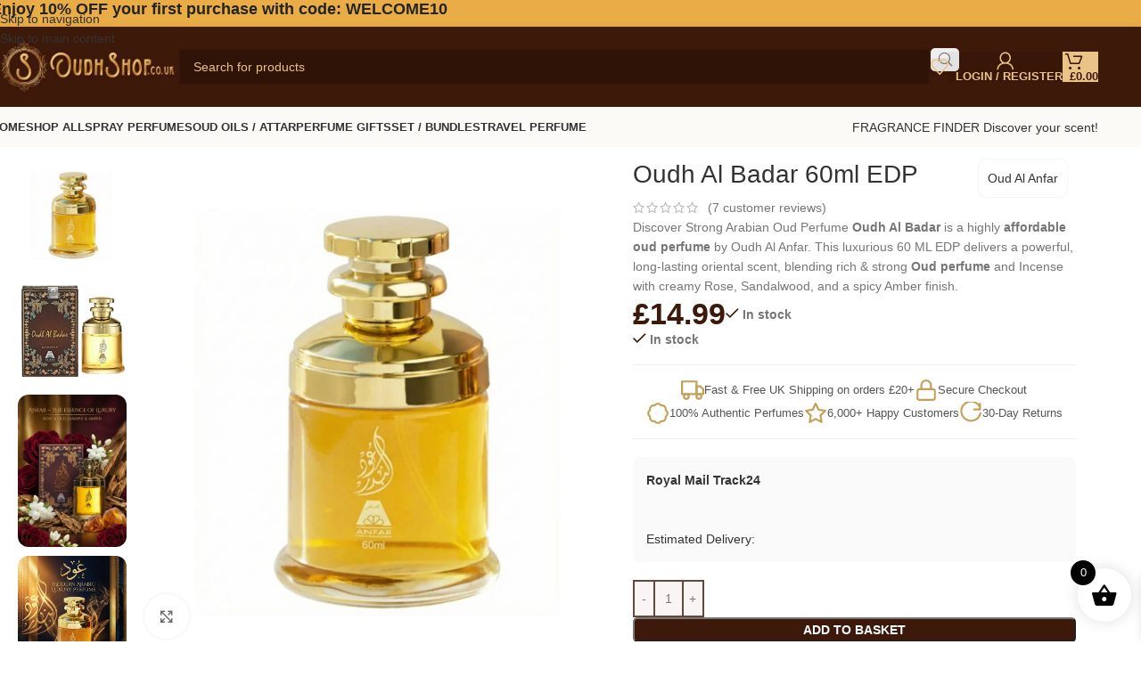

--- FILE ---
content_type: text/html; charset=UTF-8
request_url: https://oudhshop.co.uk/product/oudh-al-badar/?v=79cba1185463
body_size: 45899
content:
<!DOCTYPE html><html lang="en-GB"><head><script data-no-optimize="1">var litespeed_docref=sessionStorage.getItem("litespeed_docref");litespeed_docref&&(Object.defineProperty(document,"referrer",{get:function(){return litespeed_docref}}),sessionStorage.removeItem("litespeed_docref"));</script> <meta charset="UTF-8"><link rel="profile" href="https://gmpg.org/xfn/11"><link rel="pingback" href="https://oudhshop.co.uk/xmlrpc.php"><meta name='robots' content='index, follow, max-image-preview:large, max-snippet:-1, max-video-preview:-1' /><title>Oudh Al Badar by Anfar 60ml EDP | Strong Arabian Oud Perfume</title><meta name="description" content="Buy Strong Arabian Oud Perfume Oudh Al Badar By Oudh Al Anfar unisex Srtong Oud Perfume fresh and spicy notes, a long lasting Arabian Oud Perfume for both men &amp; women of any age." /><link rel="canonical" href="https://oudhshop.co.uk/product/oudh-al-badar/" /><meta property="og:locale" content="en_GB" /><meta property="og:type" content="article" /><meta property="og:title" content="Oudh Al Badar by Anfar 60ml EDP | Strong Arabian Oud Perfume" /><meta property="og:description" content="Buy Strong Arabian Oud Perfume Oudh Al Badar By Oudh Al Anfar unisex Srtong Oud Perfume fresh and spicy notes, a long lasting Arabian Oud Perfume for both men &amp; women of any age." /><meta property="og:url" content="https://oudhshop.co.uk/product/oudh-al-badar/" /><meta property="og:site_name" content="Oudh Shop | Buy Arabian Oud Perfumes | UK" /><meta property="article:publisher" content="https://www.facebook.com/OudhShop/" /><meta property="article:modified_time" content="2026-01-05T22:38:23+00:00" /><meta property="og:image" content="https://oudhshop.co.uk/wp-content/uploads/2009/02/oudh-al-badar-by-anfar-edp-60ml-oudh-shop.webp" /><meta property="og:image:width" content="2048" /><meta property="og:image:height" content="2048" /><meta property="og:image:type" content="image/webp" /><meta name="twitter:card" content="summary_large_image" /><meta name="twitter:site" content="@Oudh_Shop" /><meta name="twitter:label1" content="Estimated reading time" /><meta name="twitter:data1" content="4 minutes" /><link rel='dns-prefetch' href='//admin.revenuehunt.com' /><link rel='dns-prefetch' href='//assets.pinterest.com' /><link rel='dns-prefetch' href='//www.google.com' /><link rel='dns-prefetch' href='//capi-automation.s3.us-east-2.amazonaws.com' /><link rel='dns-prefetch' href='//www.oudhshop.co.uk' /><link rel='preconnect' href='//fonts.googleapis.com' /><link rel='preconnect' href='//fonts.gstatic.com' /><link rel='preconnect' href='//www.google-analytics.com' /><link rel='preconnect' href='//www.googletagmanager.com' /><link data-optimized="2" rel="stylesheet" href="https://oudhshop.co.uk/wp-content/litespeed/css/50f2c05083b50680c107768f6798f795.css?ver=f1142" /><link rel="preload" as="image" href="https://oudhshop.co.uk/wp-content/uploads/2021/06/oudhshop-logo450x120.jpg.webp"><link rel="preload" as="image" href="https://oudhshop.co.uk/wp-content/uploads/2021/06/oudhshop-logo450x120.jpg.webp"><link rel="preload" as="image" href="https://oudhshop.co.uk/wp-content/uploads/2009/02/Oudh-khalifa-oudh-al-anfar-100-ml-edp-oud-perfume-shop-1-1000x1000-600x600.jpg.webp"><link rel="preload" as="image" href="https://oudhshop.co.uk/wp-content/uploads/2009/02/Attar-Al-Haruf-100ml-edp-by-Adyan-oud-perfume-oudh-shop-600x600.webp"><link rel="preload" as="image" href="https://oudhshop.co.uk/wp-content/uploads/2009/02/oudh-al-badar-by-anfar-edp-60ml-oudh-shop-1200x1200.webp"><link rel="preload" as="image" href="https://oudhshop.co.uk/wp-content/uploads/2009/02/oudh-al-badar-by-anfar-edp-60ml-oudh-shop-150x150.webp"><link rel="preload" as="image" href="https://oudhshop.co.uk/wp-content/uploads/2009/02/oudh-al-badar-by-anfar-edp-60ml-oudh-shop-600x600.webp"> <script type="litespeed/javascript" data-src="https://oudhshop.co.uk/wp-includes/js/jquery/jquery.min.js" id="jquery-core-js"></script> <meta property="og:url" content="https://oudhshop.co.uk/product/oudh-al-badar/" /><meta property="og:site_name" content="Oudh Shop | Buy Arabian Oud Perfumes | UK" /><meta property="og:type" content="og:product" /><meta property="og:title" content="Oudh Al Badar 60ml EDP" /><meta property="og:image" content="https://oudhshop.co.uk/wp-content/uploads/2009/02/oudh-al-badar-by-anfar-edp-60ml-oudh-shop-800x800.webp" /><meta property="product:price:currency" content="GBP" /><meta property="product:price:amount" content="14.99" /><meta property="og:description" content="Discover Strong Arabian Oud Perfume Oudh Al Badar is a highly affordable oud perfume by Oudh Al Anfar. This luxurious 60 ML EDP delivers a powerful, long-lasting oriental scent, blending rich &amp; strong Oud perfume and Incense with creamy Rose, Sandalwood, and a spicy Amber finish." /><meta property="og:availability" content="instock" /><meta name="google-site-verification" content="v6X1Z2E-4Ml92TO2OSDfSJ02al3O5rWVkQluyxkoOD4" /><meta name="theme-color" content="rgb(61,25,12)"><meta name="viewport" content="width=device-width, initial-scale=1.0, maximum-scale=1.0, user-scalable=no">
<noscript><style>.woocommerce-product-gallery{ opacity: 1 !important; }</style></noscript><meta name="generator" content="Elementor 3.34.2; features: e_font_icon_svg, additional_custom_breakpoints; settings: css_print_method-external, google_font-enabled, font_display-auto"> <script type="application/ld+json" class="saswp-schema-markup-output">[{"@context":"https:\/\/schema.org\/","@type":"BreadcrumbList","@id":"https:\/\/oudhshop.co.uk\/product\/oudh-al-badar\/#breadcrumb","itemListElement":[{"@type":"ListItem","position":1,"item":{"@id":"https:\/\/oudhshop.co.uk","name":"Home"}},{"@type":"ListItem","position":2,"item":{"@id":"https:\/\/oudhshop.co.uk\/shop\/","name":"Products"}},{"@type":"ListItem","position":3,"item":{"@id":"https:\/\/oudhshop.co.uk\/product-category\/oud-perfume-men\/","name":"MEN"}},{"@type":"ListItem","position":4,"item":{"@id":"https:\/\/oudhshop.co.uk\/product\/oudh-al-badar\/","name":"Oudh Al Badar by Anfar 60ml EDP | Strong Arabian Oud Perfume"}}]}]</script> <link rel="icon" href="https://oudhshop.co.uk/wp-content/uploads/2021/06/cropped-oudhshop-logo450x120-32x32.jpg" sizes="32x32" /><link rel="icon" href="https://oudhshop.co.uk/wp-content/uploads/2021/06/cropped-oudhshop-logo450x120-192x192.jpg" sizes="192x192" /><link rel="apple-touch-icon" href="https://oudhshop.co.uk/wp-content/uploads/2021/06/cropped-oudhshop-logo450x120-180x180.jpg" /><meta name="msapplication-TileImage" content="https://oudhshop.co.uk/wp-content/uploads/2021/06/cropped-oudhshop-logo450x120-270x270.jpg" />
 <script type="litespeed/javascript" data-src="https://oudhshop.co.uk/wp-content/litespeed/localres/aHR0cHM6Ly93d3cuZ29vZ2xldGFnbWFuYWdlci5jb20vZ3RhZy9qcw==?id=AW-645272704"></script> <script type="litespeed/javascript">window.dataLayer=window.dataLayer||[];function gtag(){dataLayer.push(arguments)}
gtag('consent','default',{analytics_storage:'denied',ad_storage:'denied',ad_user_data:'denied',ad_personalization:'denied',region:['AT','BE','BG','HR','CY','CZ','DK','EE','FI','FR','DE','GR','HU','IS','IE','IT','LV','LI','LT','LU','MT','NL','NO','PL','PT','RO','SK','SI','ES','SE','GB','CH'],wait_for_update:500,});gtag('js',new Date());gtag('set','developer_id.dOGY3NW',!0);gtag("config","AW-645272704",{"groups":"GLA","send_page_view":!1})</script> </head><body class="wp-singular product-template-default single single-product postid-1571 wp-custom-logo wp-theme-woodmart theme-woodmart woocommerce woocommerce-page woocommerce-no-js wrapper-full-width  categories-accordion-on woodmart-ajax-shop-on sticky-toolbar-on wd-sticky-btn-on wd-sticky-btn-on-mb elementor-default elementor-kit-9705"> <script type="litespeed/javascript">gtag("event","page_view",{send_to:"GLA"})</script> <div class="wd-skip-links">
<a href="#menu-main-navigation" class="wd-skip-navigation btn">
Skip to navigation					</a>
<a href="#main-content" class="wd-skip-content btn">
Skip to main content			</a></div><div class="wd-page-wrapper website-wrapper"><header class="whb-header whb-header_937146 whb-sticky-shadow whb-scroll-slide whb-sticky-real whb-hide-on-scroll"><div class="whb-main-header"><div class="whb-row whb-top-bar whb-not-sticky-row whb-with-bg whb-without-border whb-color-dark whb-col-1"><div class="container"><div class="whb-flex-row whb-top-bar-inner"><div class="whb-column whb-col-left whb-column5 whb-visible-lg"><div class="info-box-wrapper  whb-rtct6k4c12nklq0zkenp"><div id="wd-69726b4f9535f" class=" wd-info-box text-left box-icon-align-top box-style-base color-scheme- wd-bg-none"><div class="info-box-content"><h4 class="info-box-title title box-title-style-default wd-fontsize-m">Enjoy 10% OFF your first purchase with code: WELCOME10</h4><div class="info-box-inner reset-last-child"></div></div></div></div></div><div class="whb-column whb-col-mobile whb-column_mobile1 whb-hidden-lg"><div class="wd-header-text reset-last-child whb-xfxcjloqnb9tjqd1kg18"><div class="text-container" style="text-align: center;"><span style="color: #000000;">Enjoy 10% OFF your first purchase with code: <strong>WELCOME10</strong></span></div></div></div></div></div></div><div class="whb-row whb-general-header whb-sticky-row whb-with-bg whb-without-border whb-color-dark whb-with-shadow whb-flex-flex-middle"><div class="container"><div class="whb-flex-row whb-general-header-inner"><div class="whb-column whb-col-left whb-column8 whb-visible-lg"><div class="site-logo whb-gah2zyk1x87lql1mftwr">
<a href="https://oudhshop.co.uk/" class="wd-logo wd-main-logo" rel="home" aria-label="Site logo">
<img width="450" height="131" src="https://oudhshop.co.uk/wp-content/uploads/2021/06/oudhshop-logo450x120.jpg.webp" class="attachment-full size-full" alt="oudh shop online perfume store for arabian musk and oud" style="max-width:210px;" decoding="sync" fetchpriority="high" srcset="https://oudhshop.co.uk/wp-content/uploads/2021/06/oudhshop-logo450x120.jpg.webp 450w, https://oudhshop.co.uk/wp-content/uploads/2021/06/oudhshop-logo450x120-150x44.jpg.webp 150w, https://oudhshop.co.uk/wp-content/uploads/2021/06/oudhshop-logo450x120-300x87.jpg.webp 300w, https://oudhshop.co.uk/wp-content/uploads/2021/06/oudhshop-logo450x120-400x116.jpg.webp 400w" sizes="(max-width: 450px) 100vw, 450px"/>	</a></div></div><div class="whb-column whb-col-center whb-column9 whb-visible-lg"><div class="wd-search-form  wd-header-search-form wd-display-form whb-3dr2urezpqgndfjlfa22"><form role="search" method="get" class="searchform  wd-style-with-bg-2 woodmart-ajax-search" action="https://oudhshop.co.uk/"  data-thumbnail="1" data-price="1" data-post_type="product" data-count="20" data-sku="0" data-symbols_count="3" data-include_cat_search="no" autocomplete="off">
<input type="text" class="s" placeholder="Search for products" value="" name="s" aria-label="Search" title="Search for products" required/>
<input type="hidden" name="post_type" value="product"><span tabindex="0" aria-label="Clear search" class="wd-clear-search wd-role-btn wd-hide"></span>
<button type="submit" class="searchsubmit">
<span>
Search		</span>
</button></form><div class="wd-search-results-wrapper"><div class="wd-search-results wd-dropdown-results wd-dropdown wd-scroll"><div class="wd-scroll-content"><div class="wd-search-history"></div></div></div></div></div></div><div class="whb-column whb-col-right whb-column10 whb-visible-lg"><div class="wd-header-wishlist wd-tools-element wd-style-icon wd-design-7 whb-itc82qyu9f3s0tscappq" title="My Wishlist">
<a href="https://oudhshop.co.uk/product/oudh-al-badar/" title="Wishlist products">
<span class="wd-tools-icon">
</span><span class="wd-tools-text">
Wishlist			</span></a></div><div class="wd-header-my-account wd-tools-element wd-event-hover wd-with-username wd-design-7 wd-account-style-icon login-side-opener wd-with-wrap whb-d3rr7l2o7d965a6qvawk">
<a href="https://oudhshop.co.uk/my-account/" title="My account">
<span class="wd-tools-inner">
<span class="wd-tools-icon">
</span>
<span class="wd-tools-text">
Login / Register			</span></span>
</a></div><div class="wd-header-cart wd-tools-element wd-design-7 wd-style-text wd-with-wrap whb-1tzj5wztzw6bwmvl2bt8">
<a href="https://oudhshop.co.uk/cart/" title="Shopping cart">
<span class="wd-tools-inner">
<span class="wd-tools-icon">
<span class="wd-cart-number wd-tools-count">0 <span>items</span></span>
</span>
<span class="wd-tools-text">
<span class="wd-cart-subtotal"><span class="woocommerce-Price-amount amount"><bdi><span class="woocommerce-Price-currencySymbol">&pound;</span>0.00</bdi></span></span>
</span></span>
</a></div></div><div class="whb-column whb-mobile-left whb-column_mobile2 whb-hidden-lg"><div class="wd-tools-element wd-header-mobile-nav wd-style-icon wd-design-7 whb-xppwexc5im2rbevb30qi">
<a href="#" rel="nofollow" aria-label="Open mobile menu">
<span class="wd-tools-icon">
</span><span class="wd-tools-text">Menu</span></a></div></div><div class="whb-column whb-mobile-center whb-column_mobile3 whb-hidden-lg"><div class="site-logo whb-yvtmdkxjypezrv8noxwa">
<a href="https://oudhshop.co.uk/" class="wd-logo wd-main-logo" rel="home" aria-label="Site logo">
<img width="450" height="131" src="https://oudhshop.co.uk/wp-content/uploads/2021/06/oudhshop-logo450x120.jpg.webp" class="attachment-full size-full" alt="oudh shop online perfume store for arabian musk and oud" style="max-width:180px;" decoding="sync" srcset="https://oudhshop.co.uk/wp-content/uploads/2021/06/oudhshop-logo450x120.jpg.webp 450w, https://oudhshop.co.uk/wp-content/uploads/2021/06/oudhshop-logo450x120-150x44.jpg.webp 150w, https://oudhshop.co.uk/wp-content/uploads/2021/06/oudhshop-logo450x120-300x87.jpg.webp 300w, https://oudhshop.co.uk/wp-content/uploads/2021/06/oudhshop-logo450x120-400x116.jpg.webp 400w" sizes="(max-width: 450px) 100vw, 450px" fetchpriority="high"/>	</a></div></div><div class="whb-column whb-mobile-right whb-column_mobile4 whb-hidden-lg"><div id="wd-69726b4f966a6" class=" whb-l6fqe26l4ojq2mqyivv8 wd-button-wrapper text-center"><a href="#quiz-ogHzL2K" title="" style="--btn-color-hover:#fff;" class="btn btn-style-default btn-shape-semi-round btn-size-extra-small">Discover Your Scent Quiz</a></div></div></div></div></div><div class="whb-row whb-header-bottom whb-sticky-row whb-with-bg whb-without-border whb-color-dark whb-hidden-mobile whb-flex-flex-middle"><div class="container"><div class="whb-flex-row whb-header-bottom-inner"><div class="whb-column whb-col-left whb-column11 whb-visible-lg"><nav class="wd-header-nav wd-header-main-nav text-left wd-design-1 wd-with-overlay whb-n35jlqoy8ewgtg8zgvc5" role="navigation" aria-label="Main navigation"><ul id="menu-main-navigation" class="menu wd-nav wd-nav-header wd-nav-main wd-style-underline wd-gap-m"><li id="menu-item-9798" class="menu-item menu-item-type-post_type menu-item-object-page menu-item-home menu-item-9798 item-level-0 menu-simple-dropdown wd-event-hover" ><a href="https://oudhshop.co.uk/" class="woodmart-nav-link"><span class="nav-link-text">HOME</span></a></li><li id="menu-item-9886" class="menu-item menu-item-type-post_type menu-item-object-page current_page_parent menu-item-9886 item-level-0 menu-simple-dropdown wd-event-hover" ><a href="https://oudhshop.co.uk/shop/" class="woodmart-nav-link"><span class="nav-link-text">SHOP ALL</span></a></li><li id="menu-item-9892" class="menu-item menu-item-type-custom menu-item-object-custom menu-item-has-children menu-item-9892 item-level-0 menu-simple-dropdown wd-event-hover" ><a href="#" class="woodmart-nav-link"><span class="nav-link-text">SPRAY PERFUMES</span></a><div class="color-scheme-dark wd-design-default wd-dropdown-menu wd-dropdown"><div class="container wd-entry-content"><ul class="wd-sub-menu color-scheme-dark"><li id="menu-item-9887" class="menu-item menu-item-type-taxonomy menu-item-object-product_cat menu-item-9887 item-level-1 wd-event-hover" ><a href="https://oudhshop.co.uk/product-category/alcohol-free-perfume/" class="woodmart-nav-link">ALCOHOL FREE PERFUMES</a></li><li id="menu-item-9888" class="menu-item menu-item-type-taxonomy menu-item-object-product_cat menu-item-9888 item-level-1 wd-event-hover" ><a href="https://oudhshop.co.uk/product-category/limited-edition-arabian-oud-musk-perfumes/" class="woodmart-nav-link">LIMITED EDITION</a></li><li id="menu-item-9889" class="menu-item menu-item-type-taxonomy menu-item-object-product_cat current-product-ancestor current-menu-parent current-product-parent menu-item-9889 item-level-1 wd-event-hover" ><a href="https://oudhshop.co.uk/product-category/oud-perfume-men/" class="woodmart-nav-link">MEN</a></li><li id="menu-item-9891" class="menu-item menu-item-type-taxonomy menu-item-object-product_cat current-product-ancestor current-menu-parent current-product-parent menu-item-9891 item-level-1 wd-event-hover" ><a href="https://oudhshop.co.uk/product-category/oud-perfume-women/" class="woodmart-nav-link">WOMEN</a></li><li id="menu-item-9890" class="menu-item menu-item-type-taxonomy menu-item-object-product_cat current-product-ancestor current-menu-parent current-product-parent menu-item-9890 item-level-1 wd-event-hover" ><a href="https://oudhshop.co.uk/product-category/unisex-oud-perfume/" class="woodmart-nav-link">UNISEX</a></li></ul></div></div></li><li id="menu-item-9896" class="menu-item menu-item-type-taxonomy menu-item-object-product_cat menu-item-9896 item-level-0 menu-simple-dropdown wd-event-hover" ><a href="https://oudhshop.co.uk/product-category/oud-musk-perfume-oils/" class="woodmart-nav-link"><span class="nav-link-text">OUD OILS / ATTAR</span></a></li><li id="menu-item-9893" class="menu-item menu-item-type-taxonomy menu-item-object-product_cat menu-item-has-children menu-item-9893 item-level-0 menu-simple-dropdown wd-event-hover" ><a href="https://oudhshop.co.uk/product-category/perfume-gifts/" class="woodmart-nav-link"><span class="nav-link-text">PERFUME GIFTS</span></a><div class="color-scheme-dark wd-design-default wd-dropdown-menu wd-dropdown"><div class="container wd-entry-content"><ul class="wd-sub-menu color-scheme-dark"><li id="menu-item-9894" class="menu-item menu-item-type-taxonomy menu-item-object-product_cat menu-item-9894 item-level-1 wd-event-hover" ><a href="https://oudhshop.co.uk/product-category/perfume-gifts/ladies-perfume-gift/" class="woodmart-nav-link">FOR HER</a></li><li id="menu-item-9895" class="menu-item menu-item-type-taxonomy menu-item-object-product_cat menu-item-9895 item-level-1 wd-event-hover" ><a href="https://oudhshop.co.uk/product-category/perfume-gifts/mens-perfume-gift/" class="woodmart-nav-link">FOR HIM</a></li><li id="menu-item-9897" class="menu-item menu-item-type-taxonomy menu-item-object-product_cat menu-item-9897 item-level-1 wd-event-hover" ><a href="https://oudhshop.co.uk/product-category/perfume-gifts/perfume-gift-sets/" class="woodmart-nav-link">GIFT SETS</a></li></ul></div></div></li><li id="menu-item-9898" class="menu-item menu-item-type-taxonomy menu-item-object-product_cat menu-item-9898 item-level-0 menu-simple-dropdown wd-event-hover" ><a href="https://oudhshop.co.uk/product-category/perfume-deals/" class="woodmart-nav-link"><span class="nav-link-text">SET / BUNDLES</span></a></li><li id="menu-item-9899" class="menu-item menu-item-type-taxonomy menu-item-object-product_cat menu-item-9899 item-level-0 menu-simple-dropdown wd-event-hover" ><a href="https://oudhshop.co.uk/product-category/travel-size-perfumes/" class="woodmart-nav-link"><span class="nav-link-text">TRAVEL PERFUME</span></a></li></ul></nav></div><div class="whb-column whb-col-center whb-column12 whb-visible-lg whb-empty-column"></div><div class="whb-column whb-col-right whb-column13 whb-visible-lg"><div id="wd-69726b4f994ae" class=" whb-v3xalsxx5qj6k8pocye1 wd-button-wrapper text-center"><a href="#quiz-ogHzL2K" title="" style="--btn-color:#333;--btn-color-hover:#333;" class="btn btn-style-default btn-shape-rectangle btn-size-small">FRAGRANCE FINDER Discover your scent!</a></div></div><div class="whb-column whb-col-mobile whb-column_mobile5 whb-hidden-lg whb-empty-column"></div></div></div></div></div></header><div class="wd-page-content main-page-wrapper"><main id="main-content" class="wd-content-layout content-layout-wrapper container wd-builder-on" role="main"><div class="wd-content-area site-content"><div id="product-1571" class="single-product-page entry-content product type-product post-1571 status-publish first instock product_cat-oud-perfume-men product_cat-oudh-al-anfar-uk product_cat-unisex-oud-perfume product_cat-oud-perfume-women product_tag-autumn-fragrances product_tag-eau-de-parfum product_tag-womens-perfume product_tag-mens-perfume product_tag-oud-pefumes product_tag-rose-oud product_tag-unisex product_tag-summer-fragrances has-post-thumbnail shipping-taxable purchasable product-type-simple"><div data-elementor-type="wp-post" data-elementor-id="711" class="elementor elementor-711" data-elementor-post-type="woodmart_layout"><div class="wd-negative-gap elementor-element elementor-element-12e0803 wd-section-stretch e-flex e-con-boxed e-con e-parent" data-id="12e0803" data-element_type="container" data-settings="{&quot;background_background&quot;:&quot;classic&quot;}"><div class="e-con-inner"><div class="elementor-element elementor-element-732012b e-con-full e-flex e-con e-child" data-id="732012b" data-element_type="container"><div class="wd-negative-gap elementor-element elementor-element-28cc04b e-flex e-con-boxed e-con e-child" data-id="28cc04b" data-element_type="container"><div class="e-con-inner"><div class="elementor-element elementor-element-6683bc0 wd-nowrap-md elementor-widget__width-auto wd-el-breadcrumbs text-left elementor-widget elementor-widget-wd_wc_breadcrumb" data-id="6683bc0" data-element_type="widget" data-widget_type="wd_wc_breadcrumb.default"><div class="elementor-widget-container"><nav class="wd-breadcrumbs woocommerce-breadcrumb" aria-label="Breadcrumb">				<a href="https://oudhshop.co.uk">
Home				</a>
<span class="wd-delimiter"></span>				<a href="https://oudhshop.co.uk/product-category/brands/">
OUR BRANDS				</a>
<span class="wd-delimiter"></span>				<a href="https://oudhshop.co.uk/product-category/brands/oudh-al-anfar-uk/" class="wd-last-link">
OUDH AL ANFAR				</a>
<span class="wd-delimiter"></span>				<span class="wd-last">
Oudh Al Badar 60ml EDP				</span></nav></div></div><div class="elementor-element elementor-element-1a9c561 elementor-widget__width-auto elementor-hidden-mobile wd-single-nav text-left elementor-widget elementor-widget-wd_single_product_nav" data-id="1a9c561" data-element_type="widget" data-widget_type="wd_single_product_nav.default"><div class="elementor-widget-container"><div class="wd-products-nav"><div class="wd-event-hover">
<a class="wd-product-nav-btn wd-btn-prev" href="https://oudhshop.co.uk/product/oudh-khalifa/" aria-label="Previous product"></a><div class="wd-dropdown">
<a href="https://oudhshop.co.uk/product/oudh-khalifa/" class="wd-product-nav-thumb">
<img width="600" height="600" src="https://oudhshop.co.uk/wp-content/uploads/2009/02/Oudh-khalifa-oudh-al-anfar-100-ml-edp-oud-perfume-shop-1-1000x1000-600x600.jpg.webp" class="attachment-woocommerce_thumbnail size-woocommerce_thumbnail" alt="Signature Oud Scent anfar&#039;s oudh khalifa oud perfume available at oudh shop" decoding="sync" srcset="https://oudhshop.co.uk/wp-content/uploads/2009/02/Oudh-khalifa-oudh-al-anfar-100-ml-edp-oud-perfume-shop-1-600x600.jpg.webp 600w, https://oudhshop.co.uk/wp-content/uploads/2009/02/Oudh-khalifa-oudh-al-anfar-100-ml-edp-oud-perfume-shop-1-150x150.jpg.webp 150w, https://oudhshop.co.uk/wp-content/uploads/2009/02/Oudh-khalifa-oudh-al-anfar-100-ml-edp-oud-perfume-shop-1-300x300.jpg.webp 300w, https://oudhshop.co.uk/wp-content/uploads/2009/02/Oudh-khalifa-oudh-al-anfar-100-ml-edp-oud-perfume-shop-1-768x768.jpg.webp 768w, https://oudhshop.co.uk/wp-content/uploads/2009/02/Oudh-khalifa-oudh-al-anfar-100-ml-edp-oud-perfume-shop-1-800x800.jpg.webp 800w, https://oudhshop.co.uk/wp-content/uploads/2009/02/Oudh-khalifa-oudh-al-anfar-100-ml-edp-oud-perfume-shop-1-640x640.jpg.webp 640w, https://oudhshop.co.uk/wp-content/uploads/2009/02/Oudh-khalifa-oudh-al-anfar-100-ml-edp-oud-perfume-shop-1-400x400.jpg.webp 400w, https://oudhshop.co.uk/wp-content/uploads/2009/02/Oudh-khalifa-oudh-al-anfar-100-ml-edp-oud-perfume-shop-1-85x85.jpg.webp 85w, https://oudhshop.co.uk/wp-content/uploads/2009/02/Oudh-khalifa-oudh-al-anfar-100-ml-edp-oud-perfume-shop-1-32x32.jpg.webp 32w, https://oudhshop.co.uk/wp-content/uploads/2009/02/Oudh-khalifa-oudh-al-anfar-100-ml-edp-oud-perfume-shop-1-1000x1000.jpg.webp 1000w" sizes="(max-width: 600px) 100vw, 600px" fetchpriority="high"/>				</a><div class="wd-product-nav-desc">
<a href="https://oudhshop.co.uk/product/oudh-khalifa/" class="wd-entities-title">
Oudh Khalifa 100ml EDP					</a><span class="price">
<span class="woocommerce-Price-amount amount"><bdi><span class="woocommerce-Price-currencySymbol">&pound;</span>14.99</bdi></span>					</span></div></div></div>
<a href="https://oudhshop.co.uk/shop/" class="wd-product-nav-btn wd-btn-back wd-tooltip">
<span>
Back to products		</span>
</a><div class="wd-event-hover">
<a class="wd-product-nav-btn wd-btn-next" href="https://oudhshop.co.uk/product/attar-al-huruf/" aria-label="Next product"></a><div class="wd-dropdown">
<a href="https://oudhshop.co.uk/product/attar-al-huruf/" class="wd-product-nav-thumb">
<img width="600" height="600" src="https://oudhshop.co.uk/wp-content/uploads/2009/02/Attar-Al-Haruf-100ml-edp-by-Adyan-oud-perfume-oudh-shop-600x600.webp" class="attachment-woocommerce_thumbnail size-woocommerce_thumbnail" alt="sweet fruity oud perfume that bridges the gap between aquatic freshness and oriental depth olfactory experience with Attar Al Haruf by Adyan. 100ml unisex edp." decoding="sync" srcset="https://oudhshop.co.uk/wp-content/uploads/2009/02/Attar-Al-Haruf-100ml-edp-by-Adyan-oud-perfume-oudh-shop-600x600.webp 600w, https://oudhshop.co.uk/wp-content/uploads/2009/02/Attar-Al-Haruf-100ml-edp-by-Adyan-oud-perfume-oudh-shop-300x300.webp 300w, https://oudhshop.co.uk/wp-content/uploads/2009/02/Attar-Al-Haruf-100ml-edp-by-Adyan-oud-perfume-oudh-shop-800x800.webp 800w, https://oudhshop.co.uk/wp-content/uploads/2009/02/Attar-Al-Haruf-100ml-edp-by-Adyan-oud-perfume-oudh-shop-150x150.webp 150w, https://oudhshop.co.uk/wp-content/uploads/2009/02/Attar-Al-Haruf-100ml-edp-by-Adyan-oud-perfume-oudh-shop-768x768.webp 768w, https://oudhshop.co.uk/wp-content/uploads/2009/02/Attar-Al-Haruf-100ml-edp-by-Adyan-oud-perfume-oudh-shop-1536x1536.webp 1536w, https://oudhshop.co.uk/wp-content/uploads/2009/02/Attar-Al-Haruf-100ml-edp-by-Adyan-oud-perfume-oudh-shop-1200x1200.webp 1200w, https://oudhshop.co.uk/wp-content/uploads/2009/02/Attar-Al-Haruf-100ml-edp-by-Adyan-oud-perfume-oudh-shop.webp 2048w" sizes="(max-width: 600px) 100vw, 600px" fetchpriority="high"/>				</a><div class="wd-product-nav-desc">
<a href="https://oudhshop.co.uk/product/attar-al-huruf/" class="wd-entities-title">
Attar Al Huruf 100ml EDP					</a><span class="price">
<span class="woocommerce-Price-amount amount"><bdi><span class="woocommerce-Price-currencySymbol">&pound;</span>21.99</bdi></span>					</span></div></div></div></div></div></div></div></div><div class="elementor-element elementor-element-2a3d74a wd-wc-notices elementor-widget elementor-widget-wd_wc_notices" data-id="2a3d74a" data-element_type="widget" data-widget_type="wd_wc_notices.default"><div class="elementor-widget-container"><div class="woocommerce-notices-wrapper"></div></div></div></div><div class="wd-negative-gap elementor-element elementor-element-faf80bc e-flex e-con-boxed e-con e-child" data-id="faf80bc" data-element_type="container"><div class="e-con-inner"><div class="wd-sticky-container-lg wd-sticky-container-md-sm elementor-element elementor-element-0785e71 e-con-full e-flex e-con e-child" data-id="0785e71" data-element_type="container"><div class="elementor-element elementor-element-5e684ac wd-single-gallery elementor-widget-theme-post-content elementor-widget elementor-widget-wd_single_product_gallery" data-id="5e684ac" data-element_type="widget" data-widget_type="wd_single_product_gallery.default"><div class="elementor-widget-container"><div class="woocommerce-product-gallery woocommerce-product-gallery--with-images woocommerce-product-gallery--columns-4 images wd-has-thumb thumbs-position-left wd-thumbs-wrap images image-action-zoom"><div class="wd-carousel-container wd-gallery-images"><div class="wd-carousel-inner"><figure class="woocommerce-product-gallery__wrapper wd-carousel wd-grid" style="--wd-col-lg:1;--wd-col-md:1;--wd-col-sm:1;"><div class="wd-carousel-wrap"><div class="wd-carousel-item"><figure data-thumb="https://oudhshop.co.uk/wp-content/uploads/2009/02/oudh-al-badar-by-anfar-edp-60ml-oudh-shop-150x150.webp" data-thumb-alt="Anfar oudh al badar 60ml strong oud perfume" class="woocommerce-product-gallery__image"><a data-elementor-open-lightbox="no" href="https://oudhshop.co.uk/wp-content/uploads/2009/02/oudh-al-badar-by-anfar-edp-60ml-oudh-shop.webp"><img width="1200" height="1200" src="https://oudhshop.co.uk/wp-content/uploads/2009/02/oudh-al-badar-by-anfar-edp-60ml-oudh-shop-1200x1200.webp" class="wp-post-image wp-post-image" alt="Anfar oudh al badar 60ml strong oud perfume" title="oudh al badar by anfar edp 60ml oudh shop" data-caption="" data-src="https://oudhshop.co.uk/wp-content/uploads/2009/02/oudh-al-badar-by-anfar-edp-60ml-oudh-shop.webp" data-large_image="https://oudhshop.co.uk/wp-content/uploads/2009/02/oudh-al-badar-by-anfar-edp-60ml-oudh-shop.webp" data-large_image_width="2048" data-large_image_height="2048" decoding="sync" srcset="https://oudhshop.co.uk/wp-content/uploads/2009/02/oudh-al-badar-by-anfar-edp-60ml-oudh-shop-1200x1200.webp 1200w, https://oudhshop.co.uk/wp-content/uploads/2009/02/oudh-al-badar-by-anfar-edp-60ml-oudh-shop-300x300.webp 300w, https://oudhshop.co.uk/wp-content/uploads/2009/02/oudh-al-badar-by-anfar-edp-60ml-oudh-shop-800x800.webp 800w, https://oudhshop.co.uk/wp-content/uploads/2009/02/oudh-al-badar-by-anfar-edp-60ml-oudh-shop-150x150.webp 150w, https://oudhshop.co.uk/wp-content/uploads/2009/02/oudh-al-badar-by-anfar-edp-60ml-oudh-shop-768x768.webp 768w, https://oudhshop.co.uk/wp-content/uploads/2009/02/oudh-al-badar-by-anfar-edp-60ml-oudh-shop-1536x1536.webp 1536w, https://oudhshop.co.uk/wp-content/uploads/2009/02/oudh-al-badar-by-anfar-edp-60ml-oudh-shop-600x600.webp 600w, https://oudhshop.co.uk/wp-content/uploads/2009/02/oudh-al-badar-by-anfar-edp-60ml-oudh-shop.webp 2048w" sizes="(max-width: 1200px) 100vw, 1200px" fetchpriority="high"/></a></figure></div><div class="wd-carousel-item"><figure data-thumb="https://oudhshop.co.uk/wp-content/uploads/2009/02/Oud-al-badar-oudh-al-anfar-100-ml-edp-unisex-perfume-1-150x150.jpg" data-thumb-alt="Anfar oudh al badar 60ml strong oud perfume" class="woocommerce-product-gallery__image">
<a data-elementor-open-lightbox="no" href="https://oudhshop.co.uk/wp-content/uploads/2009/02/Oud-al-badar-oudh-al-anfar-100-ml-edp-unisex-perfume-1.jpg">
<img width="800" height="800" src="https://oudhshop.co.uk/wp-content/uploads/2009/02/Oud-al-badar-oudh-al-anfar-100-ml-edp-unisex-perfume-1.jpg.webp" class="" alt="Anfar oudh al badar 60ml strong oud perfume" title="Oud-al-badar-oudh-al-anfar-100-ml-edp-unisex-perfume" data-caption="" data-src="https://oudhshop.co.uk/wp-content/uploads/2009/02/Oud-al-badar-oudh-al-anfar-100-ml-edp-unisex-perfume-1.jpg.webp" data-large_image="https://oudhshop.co.uk/wp-content/uploads/2009/02/Oud-al-badar-oudh-al-anfar-100-ml-edp-unisex-perfume-1.jpg" data-large_image_width="800" data-large_image_height="800" decoding="async" srcset="https://oudhshop.co.uk/wp-content/uploads/2009/02/Oud-al-badar-oudh-al-anfar-100-ml-edp-unisex-perfume-1.jpg.webp 800w, https://oudhshop.co.uk/wp-content/uploads/2009/02/Oud-al-badar-oudh-al-anfar-100-ml-edp-unisex-perfume-1-300x300.jpg.webp 300w, https://oudhshop.co.uk/wp-content/uploads/2009/02/Oud-al-badar-oudh-al-anfar-100-ml-edp-unisex-perfume-1-150x150.jpg.webp 150w, https://oudhshop.co.uk/wp-content/uploads/2009/02/Oud-al-badar-oudh-al-anfar-100-ml-edp-unisex-perfume-1-768x768.jpg.webp 768w, https://oudhshop.co.uk/wp-content/uploads/2009/02/Oud-al-badar-oudh-al-anfar-100-ml-edp-unisex-perfume-1-600x600.jpg.webp 600w" sizes="(max-width: 800px) 100vw, 800px" />				</a></figure></div><div class="wd-carousel-item"><figure data-thumb="https://oudhshop.co.uk/wp-content/uploads/2009/02/oudh-al-badar-by-anfar-60ml-edp-oudh-shop-150x210.webp" data-thumb-alt="Anfar oudh al badar 60ml strong oud perfume with rose jasmine and amber" class="woocommerce-product-gallery__image">
<a data-elementor-open-lightbox="no" href="https://oudhshop.co.uk/wp-content/uploads/2009/02/oudh-al-badar-by-anfar-60ml-edp-oudh-shop.webp">
<img width="1200" height="1678" src="https://oudhshop.co.uk/wp-content/uploads/2009/02/oudh-al-badar-by-anfar-60ml-edp-oudh-shop-1200x1678.webp" class="" alt="Anfar oudh al badar 60ml strong oud perfume with rose jasmine and amber" title="oudh al badar by anfar 60ml edp oudh shop" data-caption="" data-src="https://oudhshop.co.uk/wp-content/uploads/2009/02/oudh-al-badar-by-anfar-60ml-edp-oudh-shop.webp" data-large_image="https://oudhshop.co.uk/wp-content/uploads/2009/02/oudh-al-badar-by-anfar-60ml-edp-oudh-shop.webp" data-large_image_width="1696" data-large_image_height="2371" decoding="async" srcset="https://oudhshop.co.uk/wp-content/uploads/2009/02/oudh-al-badar-by-anfar-60ml-edp-oudh-shop-1200x1678.webp 1200w, https://oudhshop.co.uk/wp-content/uploads/2009/02/oudh-al-badar-by-anfar-60ml-edp-oudh-shop-215x300.webp 215w, https://oudhshop.co.uk/wp-content/uploads/2009/02/oudh-al-badar-by-anfar-60ml-edp-oudh-shop-572x800.webp 572w, https://oudhshop.co.uk/wp-content/uploads/2009/02/oudh-al-badar-by-anfar-60ml-edp-oudh-shop-768x1074.webp 768w, https://oudhshop.co.uk/wp-content/uploads/2009/02/oudh-al-badar-by-anfar-60ml-edp-oudh-shop-1099x1536.webp 1099w, https://oudhshop.co.uk/wp-content/uploads/2009/02/oudh-al-badar-by-anfar-60ml-edp-oudh-shop-1465x2048.webp 1465w, https://oudhshop.co.uk/wp-content/uploads/2009/02/oudh-al-badar-by-anfar-60ml-edp-oudh-shop-150x210.webp 150w, https://oudhshop.co.uk/wp-content/uploads/2009/02/oudh-al-badar-by-anfar-60ml-edp-oudh-shop.webp 1696w" sizes="(max-width: 1200px) 100vw, 1200px" />				</a></figure></div><div class="wd-carousel-item"><figure data-thumb="https://oudhshop.co.uk/wp-content/uploads/2009/02/oudh-al-badar-by-anfar-60ml-oud-perfume-edp-oudh-shop-150x157.webp" data-thumb-alt="Anfar oudh al badar 60ml strong oud perfume with rose jasmine and amber" class="woocommerce-product-gallery__image">
<a data-elementor-open-lightbox="no" href="https://oudhshop.co.uk/wp-content/uploads/2009/02/oudh-al-badar-by-anfar-60ml-oud-perfume-edp-oudh-shop.webp">
<img width="935" height="980" src="https://oudhshop.co.uk/wp-content/uploads/2009/02/oudh-al-badar-by-anfar-60ml-oud-perfume-edp-oudh-shop.webp" class="" alt="Anfar oudh al badar 60ml strong oud perfume with rose jasmine and amber" title="oudh al badar by anfar 60ml oud perfume edp oudh shop" data-caption="" data-src="https://oudhshop.co.uk/wp-content/uploads/2009/02/oudh-al-badar-by-anfar-60ml-oud-perfume-edp-oudh-shop.webp" data-large_image="https://oudhshop.co.uk/wp-content/uploads/2009/02/oudh-al-badar-by-anfar-60ml-oud-perfume-edp-oudh-shop.webp" data-large_image_width="935" data-large_image_height="980" decoding="async" srcset="https://oudhshop.co.uk/wp-content/uploads/2009/02/oudh-al-badar-by-anfar-60ml-oud-perfume-edp-oudh-shop.webp 935w, https://oudhshop.co.uk/wp-content/uploads/2009/02/oudh-al-badar-by-anfar-60ml-oud-perfume-edp-oudh-shop-286x300.webp 286w, https://oudhshop.co.uk/wp-content/uploads/2009/02/oudh-al-badar-by-anfar-60ml-oud-perfume-edp-oudh-shop-763x800.webp 763w, https://oudhshop.co.uk/wp-content/uploads/2009/02/oudh-al-badar-by-anfar-60ml-oud-perfume-edp-oudh-shop-768x805.webp 768w, https://oudhshop.co.uk/wp-content/uploads/2009/02/oudh-al-badar-by-anfar-60ml-oud-perfume-edp-oudh-shop-150x157.webp 150w" sizes="(max-width: 935px) 100vw, 935px" />				</a></figure></div><div class="wd-carousel-item"><figure data-thumb="https://oudhshop.co.uk/wp-content/uploads/2009/02/oudh-al-badar-by-anfar-60ml-rose-oud-perfume-edp-oudh-shop-150x150.webp" data-thumb-alt="Anfar oudh al badar 60ml strong oud perfume with rose jasmine and amber" class="woocommerce-product-gallery__image">
<a data-elementor-open-lightbox="no" href="https://oudhshop.co.uk/wp-content/uploads/2009/02/oudh-al-badar-by-anfar-60ml-rose-oud-perfume-edp-oudh-shop.webp">
<img width="1200" height="1200" src="https://oudhshop.co.uk/wp-content/uploads/2009/02/oudh-al-badar-by-anfar-60ml-rose-oud-perfume-edp-oudh-shop-1200x1200.webp" class="" alt="Anfar oudh al badar 60ml strong oud perfume with rose jasmine and amber" title="oudh al badar by anfar 60ml rose oud perfume edp oudh shop" data-caption="" data-src="https://oudhshop.co.uk/wp-content/uploads/2009/02/oudh-al-badar-by-anfar-60ml-rose-oud-perfume-edp-oudh-shop.webp" data-large_image="https://oudhshop.co.uk/wp-content/uploads/2009/02/oudh-al-badar-by-anfar-60ml-rose-oud-perfume-edp-oudh-shop.webp" data-large_image_width="2048" data-large_image_height="2048" decoding="async" srcset="https://oudhshop.co.uk/wp-content/uploads/2009/02/oudh-al-badar-by-anfar-60ml-rose-oud-perfume-edp-oudh-shop-1200x1200.webp 1200w, https://oudhshop.co.uk/wp-content/uploads/2009/02/oudh-al-badar-by-anfar-60ml-rose-oud-perfume-edp-oudh-shop-300x300.webp 300w, https://oudhshop.co.uk/wp-content/uploads/2009/02/oudh-al-badar-by-anfar-60ml-rose-oud-perfume-edp-oudh-shop-800x800.webp 800w, https://oudhshop.co.uk/wp-content/uploads/2009/02/oudh-al-badar-by-anfar-60ml-rose-oud-perfume-edp-oudh-shop-150x150.webp 150w, https://oudhshop.co.uk/wp-content/uploads/2009/02/oudh-al-badar-by-anfar-60ml-rose-oud-perfume-edp-oudh-shop-768x768.webp 768w, https://oudhshop.co.uk/wp-content/uploads/2009/02/oudh-al-badar-by-anfar-60ml-rose-oud-perfume-edp-oudh-shop-1536x1536.webp 1536w, https://oudhshop.co.uk/wp-content/uploads/2009/02/oudh-al-badar-by-anfar-60ml-rose-oud-perfume-edp-oudh-shop-600x600.webp 600w, https://oudhshop.co.uk/wp-content/uploads/2009/02/oudh-al-badar-by-anfar-60ml-rose-oud-perfume-edp-oudh-shop.webp 2048w" sizes="(max-width: 1200px) 100vw, 1200px" />				</a></figure></div></div></figure><div class="wd-nav-arrows wd-pos-sep wd-hover-1 wd-custom-style wd-icon-1"><div class="wd-btn-arrow wd-prev wd-disabled"><div class="wd-arrow-inner"></div></div><div class="wd-btn-arrow wd-next"><div class="wd-arrow-inner"></div></div></div><div class="product-additional-galleries"><div class="wd-show-product-gallery-wrap wd-action-btn wd-style-icon-bg-text wd-gallery-btn"><a href="#" rel="nofollow" class="woodmart-show-product-gallery"><span>Click to enlarge</span></a></div></div></div></div><div class="wd-carousel-container wd-gallery-thumb"><div class="wd-carousel-inner"><div class="wd-carousel wd-grid" style="--wd-col-lg:5;--wd-col-md:4;--wd-col-sm:3;"><div class="wd-carousel-wrap"><div class="wd-carousel-item ">
<img width="150" height="150" src="https://oudhshop.co.uk/wp-content/uploads/2009/02/oudh-al-badar-by-anfar-edp-60ml-oudh-shop-150x150.webp" class="attachment-150x0 size-150x0" alt="Anfar oudh al badar 60ml strong oud perfume" decoding="sync" srcset="https://oudhshop.co.uk/wp-content/uploads/2009/02/oudh-al-badar-by-anfar-edp-60ml-oudh-shop-150x150.webp 150w, https://oudhshop.co.uk/wp-content/uploads/2009/02/oudh-al-badar-by-anfar-edp-60ml-oudh-shop-300x300.webp 300w, https://oudhshop.co.uk/wp-content/uploads/2009/02/oudh-al-badar-by-anfar-edp-60ml-oudh-shop-800x800.webp 800w, https://oudhshop.co.uk/wp-content/uploads/2009/02/oudh-al-badar-by-anfar-edp-60ml-oudh-shop-768x768.webp 768w, https://oudhshop.co.uk/wp-content/uploads/2009/02/oudh-al-badar-by-anfar-edp-60ml-oudh-shop-1536x1536.webp 1536w, https://oudhshop.co.uk/wp-content/uploads/2009/02/oudh-al-badar-by-anfar-edp-60ml-oudh-shop-600x600.webp 600w, https://oudhshop.co.uk/wp-content/uploads/2009/02/oudh-al-badar-by-anfar-edp-60ml-oudh-shop-1200x1200.webp 1200w, https://oudhshop.co.uk/wp-content/uploads/2009/02/oudh-al-badar-by-anfar-edp-60ml-oudh-shop.webp 2048w" sizes="(max-width: 150px) 100vw, 150px" fetchpriority="high"/></div><div class="wd-carousel-item ">
<img data-lazyloaded="1" src="[data-uri]" width="150" height="150" data-src="https://oudhshop.co.uk/wp-content/uploads/2009/02/Oud-al-badar-oudh-al-anfar-100-ml-edp-unisex-perfume-1-150x150.jpg.webp" class="attachment-150x0 size-150x0" alt="Anfar oudh al badar 60ml strong oud perfume" decoding="async" data-srcset="https://oudhshop.co.uk/wp-content/uploads/2009/02/Oud-al-badar-oudh-al-anfar-100-ml-edp-unisex-perfume-1-150x150.jpg.webp 150w, https://oudhshop.co.uk/wp-content/uploads/2009/02/Oud-al-badar-oudh-al-anfar-100-ml-edp-unisex-perfume-1-300x300.jpg.webp 300w, https://oudhshop.co.uk/wp-content/uploads/2009/02/Oud-al-badar-oudh-al-anfar-100-ml-edp-unisex-perfume-1-768x768.jpg.webp 768w, https://oudhshop.co.uk/wp-content/uploads/2009/02/Oud-al-badar-oudh-al-anfar-100-ml-edp-unisex-perfume-1-600x600.jpg.webp 600w, https://oudhshop.co.uk/wp-content/uploads/2009/02/Oud-al-badar-oudh-al-anfar-100-ml-edp-unisex-perfume-1.jpg.webp 800w" data-sizes="(max-width: 150px) 100vw, 150px" /></div><div class="wd-carousel-item ">
<img data-lazyloaded="1" src="[data-uri]" width="150" height="210" data-src="https://oudhshop.co.uk/wp-content/uploads/2009/02/oudh-al-badar-by-anfar-60ml-edp-oudh-shop-150x210.webp" class="attachment-150x0 size-150x0" alt="Anfar oudh al badar 60ml strong oud perfume with rose jasmine and amber" decoding="async" data-srcset="https://oudhshop.co.uk/wp-content/uploads/2009/02/oudh-al-badar-by-anfar-60ml-edp-oudh-shop-150x210.webp 150w, https://oudhshop.co.uk/wp-content/uploads/2009/02/oudh-al-badar-by-anfar-60ml-edp-oudh-shop-215x300.webp 215w, https://oudhshop.co.uk/wp-content/uploads/2009/02/oudh-al-badar-by-anfar-60ml-edp-oudh-shop-572x800.webp 572w, https://oudhshop.co.uk/wp-content/uploads/2009/02/oudh-al-badar-by-anfar-60ml-edp-oudh-shop-768x1074.webp 768w, https://oudhshop.co.uk/wp-content/uploads/2009/02/oudh-al-badar-by-anfar-60ml-edp-oudh-shop-1099x1536.webp 1099w, https://oudhshop.co.uk/wp-content/uploads/2009/02/oudh-al-badar-by-anfar-60ml-edp-oudh-shop-1465x2048.webp 1465w, https://oudhshop.co.uk/wp-content/uploads/2009/02/oudh-al-badar-by-anfar-60ml-edp-oudh-shop-1200x1678.webp 1200w, https://oudhshop.co.uk/wp-content/uploads/2009/02/oudh-al-badar-by-anfar-60ml-edp-oudh-shop.webp 1696w" data-sizes="(max-width: 150px) 100vw, 150px" /></div><div class="wd-carousel-item ">
<img data-lazyloaded="1" src="[data-uri]" width="150" height="157" data-src="https://oudhshop.co.uk/wp-content/uploads/2009/02/oudh-al-badar-by-anfar-60ml-oud-perfume-edp-oudh-shop-150x157.webp" class="attachment-150x0 size-150x0" alt="Anfar oudh al badar 60ml strong oud perfume with rose jasmine and amber" decoding="async" data-srcset="https://oudhshop.co.uk/wp-content/uploads/2009/02/oudh-al-badar-by-anfar-60ml-oud-perfume-edp-oudh-shop-150x157.webp 150w, https://oudhshop.co.uk/wp-content/uploads/2009/02/oudh-al-badar-by-anfar-60ml-oud-perfume-edp-oudh-shop-286x300.webp 286w, https://oudhshop.co.uk/wp-content/uploads/2009/02/oudh-al-badar-by-anfar-60ml-oud-perfume-edp-oudh-shop-763x800.webp 763w, https://oudhshop.co.uk/wp-content/uploads/2009/02/oudh-al-badar-by-anfar-60ml-oud-perfume-edp-oudh-shop-768x805.webp 768w, https://oudhshop.co.uk/wp-content/uploads/2009/02/oudh-al-badar-by-anfar-60ml-oud-perfume-edp-oudh-shop.webp 935w" data-sizes="(max-width: 150px) 100vw, 150px" /></div><div class="wd-carousel-item ">
<img data-lazyloaded="1" src="[data-uri]" width="150" height="150" data-src="https://oudhshop.co.uk/wp-content/uploads/2009/02/oudh-al-badar-by-anfar-60ml-rose-oud-perfume-edp-oudh-shop-150x150.webp" class="attachment-150x0 size-150x0" alt="Anfar oudh al badar 60ml strong oud perfume with rose jasmine and amber" decoding="async" data-srcset="https://oudhshop.co.uk/wp-content/uploads/2009/02/oudh-al-badar-by-anfar-60ml-rose-oud-perfume-edp-oudh-shop-150x150.webp 150w, https://oudhshop.co.uk/wp-content/uploads/2009/02/oudh-al-badar-by-anfar-60ml-rose-oud-perfume-edp-oudh-shop-300x300.webp 300w, https://oudhshop.co.uk/wp-content/uploads/2009/02/oudh-al-badar-by-anfar-60ml-rose-oud-perfume-edp-oudh-shop-800x800.webp 800w, https://oudhshop.co.uk/wp-content/uploads/2009/02/oudh-al-badar-by-anfar-60ml-rose-oud-perfume-edp-oudh-shop-768x768.webp 768w, https://oudhshop.co.uk/wp-content/uploads/2009/02/oudh-al-badar-by-anfar-60ml-rose-oud-perfume-edp-oudh-shop-1536x1536.webp 1536w, https://oudhshop.co.uk/wp-content/uploads/2009/02/oudh-al-badar-by-anfar-60ml-rose-oud-perfume-edp-oudh-shop-600x600.webp 600w, https://oudhshop.co.uk/wp-content/uploads/2009/02/oudh-al-badar-by-anfar-60ml-rose-oud-perfume-edp-oudh-shop-1200x1200.webp 1200w, https://oudhshop.co.uk/wp-content/uploads/2009/02/oudh-al-badar-by-anfar-60ml-rose-oud-perfume-edp-oudh-shop.webp 2048w" data-sizes="(max-width: 150px) 100vw, 150px" /></div></div></div><div class="wd-nav-arrows wd-thumb-nav wd-custom-style wd-pos-sep wd-icon-1"><div class="wd-btn-arrow wd-prev wd-disabled"><div class="wd-arrow-inner"></div></div><div class="wd-btn-arrow wd-next"><div class="wd-arrow-inner"></div></div></div></div></div></div></div></div></div><div class="wd-sticky-container-lg wd-sticky-container-md-sm elementor-element elementor-element-dc50c15 e-con-full e-flex e-con e-child" data-id="dc50c15" data-element_type="container"><div class="wd-negative-gap elementor-element elementor-element-8a3346b e-flex e-con-boxed e-con e-child" data-id="8a3346b" data-element_type="container"><div class="e-con-inner"><div class="elementor-element elementor-element-a692804 elementor-widget__width-initial wd-single-title text-left elementor-widget elementor-widget-wd_single_product_title" data-id="a692804" data-element_type="widget" data-widget_type="wd_single_product_title.default"><div class="elementor-widget-container"><h1 class="product_title entry-title wd-entities-title">
Oudh Al Badar 60ml EDP</h1></div></div><div class="elementor-element elementor-element-ba00ff8 wd-style-shadow elementor-widget__width-initial wd-single-brands text-left elementor-widget elementor-widget-wd_single_product_brands" data-id="ba00ff8" data-element_type="widget" data-widget_type="wd_single_product_brands.default"><div class="elementor-widget-container"><div class="wd-product-brands">			<a href="https://oudhshop.co.uk/shop/?filter_brand=oud-al-anfar">
Oud Al Anfar			</a></div></div></div></div></div><div class="elementor-element elementor-element-4c300ca wd-single-meta text-left elementor-widget elementor-widget-wd_single_product_meta" data-id="4c300ca" data-element_type="widget" data-widget_type="wd_single_product_meta.default"><div class="elementor-widget-container"><div class="product_meta wd-layout-default"></div></div></div><div class="elementor-element elementor-element-bcb0e78 wd-single-rating text-left elementor-widget elementor-widget-wd_single_product_rating" data-id="bcb0e78" data-element_type="widget" data-widget_type="wd_single_product_rating.default"><div class="elementor-widget-container"><div class="woocommerce-product-rating"><div class="star-rating" role="img" aria-label="Rated 5.00 out of 5"><span style="width:100%">Rated <strong class="rating">5.00</strong> out of 5 based on <span class="rating">7</span> customer ratings</span></div>
<a href="#reviews" class="woocommerce-review-link" rel="nofollow">(<span class="count">7</span> customer reviews)</a></div></div></div><div class="elementor-element elementor-element-f213c2f wd-single-short-desc text-left elementor-widget elementor-widget-wd_single_product_short_description" data-id="f213c2f" data-element_type="widget" data-widget_type="wd_single_product_short_description.default"><div class="elementor-widget-container"><div class="woocommerce-product-details__short-description"><p>Discover Strong Arabian Oud Perfume <b>Oudh Al Badar</b> is a highly <b>affordable oud perfume</b> by Oudh Al Anfar. This luxurious 60 ML EDP delivers a powerful, long-lasting oriental scent, blending rich &amp; strong <b>Oud perfume</b> and Incense with creamy Rose, Sandalwood, and a spicy Amber finish.</p></div></div></div><div class="wd-negative-gap elementor-element elementor-element-2444467 e-flex e-con-boxed e-con e-child" data-id="2444467" data-element_type="container"><div class="e-con-inner"><div class="elementor-element elementor-element-5e38082 elementor-widget__width-auto wd-single-price text-left elementor-widget elementor-widget-wd_single_product_price" data-id="5e38082" data-element_type="widget" data-widget_type="wd_single_product_price.default"><div class="elementor-widget-container"><p class="price"><span class="woocommerce-Price-amount amount"><bdi><span class="woocommerce-Price-currencySymbol">&pound;</span>14.99</bdi></span></p></div></div><div class="elementor-element elementor-element-dca07ee wd-single-stock-status elementor-widget elementor-widget-wd_single_product_stock_status" data-id="dca07ee" data-element_type="widget" data-widget_type="wd_single_product_stock_status.default"><div class="elementor-widget-container"><p class="stock in-stock wd-style-default">In stock</p></div></div></div></div><div class="elementor-element elementor-element-d4e4bea wd-btn-design-full wd-single-add-cart text-left wd-design-default wd-swatch-layout-default wd-stock-status-off elementor-widget elementor-widget-wd_single_product_add_to_cart" data-id="d4e4bea" data-element_type="widget" data-widget_type="wd_single_product_add_to_cart.default"><div class="elementor-widget-container"><p class="stock in-stock wd-style-default">In stock</p><div style="margin:20px 0; border-top:1px solid #eee; border-bottom:1px solid #eee; padding:15px 0; text-align:center; font-size:13px; color:#555; display:flex; flex-wrap:wrap; justify-content:center; gap:26px;">
<span style="display:inline-flex; align-items:center; gap:8px;">
<svg xmlns="http://www.w3.org/2000/svg" width="26" height="26" viewBox="0 0 24 24" fill="none" stroke="#C5A059" stroke-width="2" stroke-linecap="round" stroke-linejoin="round">
<rect x="1" y="3" width="15" height="13"></rect>
<polygon points="16 8 20 8 23 11 23 16 16 16 16 8"></polygon>
<circle cx="5.5" cy="18.5" r="2.5"></circle>
<circle cx="18.5" cy="18.5" r="2.5"></circle>
</svg>
<span>
Fast & Free UK Shipping on orders £20+
</span>
</span><span style="display:inline-flex; align-items:center; gap:8px;">
<svg xmlns="http://www.w3.org/2000/svg" width="26" height="26" viewBox="0 0 24 24" fill="none" stroke="#C5A059" stroke-width="2" stroke-linecap="round" stroke-linejoin="round">
<rect x="3" y="11" width="18" height="11" rx="2" ry="2"></rect>
<path d="M7 11V7a5 5 0 0 1 10 0v4"></path>
</svg>
<span>Secure Checkout</span>
</span><span style="display:inline-flex; align-items:center; gap:8px;">
<svg xmlns="http://www.w3.org/2000/svg" width="26" height="26" viewBox="0 0 24 24" fill="none" stroke="#C5A059" stroke-width="2" stroke-linecap="round" stroke-linejoin="round">
<path d="M3.85 8.62a4 4 0 0 1 4.78-4.77 4 4 0 0 1 6.74 0 4 4 0 0 1 4.78 4.78 4 4 0 0 1 0 6.74 4 4 0 0 1-4.78 4.78 4 4 0 0 1-6.74 0 4 4 0 0 1-4.78-4.78 4 4 0 0 1 0-6.74z"></path>
</svg>
<span>100% Authentic Perfumes</span>
</span><span style="display:inline-flex; align-items:center; gap:8px;">
<svg xmlns="http://www.w3.org/2000/svg" width="26" height="26" viewBox="0 0 24 24" fill="none" stroke="#C5A059" stroke-width="2" stroke-linecap="round" stroke-linejoin="round">
<polygon points="12 2 15.09 8.26 22 9.27 17 14.14 18.18 21.02 12 17.77 5.82 21.02 7 14.14 2 9.27 8.91 8.26 12 2"></polygon>
</svg>
<span>6,000+ Happy Customers</span>
</span><span style="display:inline-flex; align-items:center; gap:8px;">
<svg xmlns="http://www.w3.org/2000/svg" width="26" height="26" viewBox="0 0 24 24" fill="none" stroke="#C5A059" stroke-width="2" stroke-linecap="round" stroke-linejoin="round">
<path d="M21.5 2v6h-6M21.34 5.5A10 10 0 1 0 22 12"></path>
</svg>
<span>30-Day Returns</span>
</span></div><div style="margin:20px 0; padding:15px; background:#fafafa; border-radius:8px; font-size:14px; color:#333;">
<strong>Royal Mail Track24</strong><br>
<span id="dispatch-message"></span><br>
<span id="delivery-counter" style="color:#b92a2a; font-weight:600;"></span><br>
Estimated Delivery: <strong id="delivery-estimate"></strong></div><form class="cart" action="https://oudhshop.co.uk/product/oudh-al-badar/" method="post" enctype='multipart/form-data'><div class="quantity">
<input type="button" value="-" class="minus btn" aria-label="Decreace quantity" />
<label class="screen-reader-text" for="quantity_69726b4fc8426">Oudh Al Badar 60ml EDP quantity</label>
<input
type="number"
id="quantity_69726b4fc8426"
class="input-text qty text"
value="1"
aria-label="Product quantity"
min="1"
max="32"
name="quantity"step="1"
placeholder=""
inputmode="numeric"
autocomplete="off"
><input type="button" value="+" class="plus btn" aria-label="Increace quantity" /></div><button type="submit" name="add-to-cart" value="1571" class="single_add_to_cart_button button alt">Add to basket</button><wc-order-attribution-inputs></wc-order-attribution-inputs><div class="wc-stripe-clear"></div><div class="wc-stripe-product-checkout-container bottom"><ul class="wc_stripe_product_payment_methods" style="list-style: none"><li class="payment_method_stripe_payment_request"><div class="payment-box">
<input type="hidden" class="woocommerce_stripe_payment_request_gateway_data product-page" data-gateway="{&quot;items&quot;:[{&quot;name&quot;:&quot;Oudh Al Badar 60ml EDP&quot;,&quot;amount&quot;:1499}],&quot;shipping_options&quot;:[],&quot;total&quot;:&quot;0.00&quot;,&quot;total_cents&quot;:0,&quot;currency&quot;:&quot;GBP&quot;,&quot;installments&quot;:{&quot;enabled&quot;:false},&quot;needs_shipping&quot;:true,&quot;product&quot;:{&quot;id&quot;:1571,&quot;price&quot;:14.9900000000000002131628207280300557613372802734375,&quot;price_cents&quot;:1499,&quot;variation&quot;:false,&quot;is_in_stock&quot;:true}}"/><div id="wc-stripe-payment-request-container"></div></div></li><li class="payment_method_stripe_applepay"><div class="payment-box">
<input type="hidden" class="woocommerce_stripe_applepay_gateway_data product-page" data-gateway="{&quot;items&quot;:[{&quot;name&quot;:&quot;Oudh Al Badar 60ml EDP&quot;,&quot;amount&quot;:1499}],&quot;shipping_options&quot;:[],&quot;total&quot;:&quot;0.00&quot;,&quot;total_cents&quot;:0,&quot;currency&quot;:&quot;GBP&quot;,&quot;installments&quot;:{&quot;enabled&quot;:false},&quot;needs_shipping&quot;:true,&quot;product&quot;:{&quot;id&quot;:1571,&quot;price&quot;:14.9900000000000002131628207280300557613372802734375,&quot;price_cents&quot;:1499,&quot;variation&quot;:false,&quot;is_in_stock&quot;:true}}"/><div id="wc-stripe-applepay-container" class="wc-stripe-applepay-container"></div></div></li><li class="payment_method_stripe_afterpay"><div class="payment-box">
<input type="hidden" class="woocommerce_stripe_afterpay_gateway_data product-page" data-gateway="{&quot;items&quot;:[],&quot;shipping_options&quot;:[],&quot;total&quot;:&quot;0.00&quot;,&quot;total_cents&quot;:0,&quot;currency&quot;:&quot;GBP&quot;,&quot;installments&quot;:{&quot;enabled&quot;:false},&quot;needs_shipping&quot;:true,&quot;product&quot;:{&quot;id&quot;:1571,&quot;price&quot;:14.9900000000000002131628207280300557613372802734375,&quot;price_cents&quot;:1499,&quot;variation&quot;:false,&quot;is_in_stock&quot;:true}}"/></div></li><li class="payment_method_stripe_link_checkout"><div class="payment-box">
<input type="hidden" class="woocommerce_stripe_link_checkout_gateway_data product-page" data-gateway="{&quot;page&quot;:&quot;product&quot;,&quot;gateway_id&quot;:&quot;stripe_link_checkout&quot;,&quot;api_key&quot;:&quot;pk_live_51GpF5EJmUM25dpQTjFdLmRNK4gudNVdfbQikEXCgzXd0ybFacOPhtzGwKGuhFrpWB0WeZsFd8Vx3LDVKel4epdrx00OQ3FjVlW&quot;,&quot;saved_method_selector&quot;:&quot;[name=\&quot;stripe_link_checkout_saved_method_key\&quot;]&quot;,&quot;token_selector&quot;:&quot;[name=\&quot;stripe_link_checkout_token_key\&quot;]&quot;,&quot;messages&quot;:{&quot;terms&quot;:&quot;Please read and accept the terms and conditions to proceed with your order.&quot;,&quot;required_field&quot;:&quot;Please fill out all required fields.&quot;},&quot;routes&quot;:{&quot;create_payment_intent&quot;:&quot;\/?wc-ajax=wc_stripe_frontend_request&amp;path=\/wc-stripe\/v1\/payment-intent&quot;,&quot;order_create_payment_intent&quot;:&quot;\/?wc-ajax=wc_stripe_frontend_request&amp;path=\/wc-stripe\/v1\/order\/payment-intent&quot;,&quot;setup_intent&quot;:&quot;\/?wc-ajax=wc_stripe_frontend_request&amp;path=\/wc-stripe\/v1\/setup-intent&quot;,&quot;sync_intent&quot;:&quot;\/?wc-ajax=wc_stripe_frontend_request&amp;path=\/wc-stripe\/v1\/sync-payment-intent&quot;,&quot;add_to_cart&quot;:&quot;\/?wc-ajax=wc_stripe_frontend_request&amp;path=\/wc-stripe\/v1\/cart\/add-to-cart&quot;,&quot;cart_calculation&quot;:&quot;\/?wc-ajax=wc_stripe_frontend_request&amp;path=\/wc-stripe\/v1\/cart\/cart-calculation&quot;,&quot;shipping_method&quot;:&quot;\/?wc-ajax=wc_stripe_frontend_request&amp;path=\/wc-stripe\/v1\/cart\/shipping-method&quot;,&quot;shipping_address&quot;:&quot;\/?wc-ajax=wc_stripe_frontend_request&amp;path=\/wc-stripe\/v1\/cart\/shipping-address&quot;,&quot;checkout&quot;:&quot;\/?wc-ajax=wc_stripe_frontend_request&amp;path=\/wc-stripe\/v1\/checkout&quot;,&quot;checkout_payment&quot;:&quot;\/?wc-ajax=wc_stripe_frontend_request&amp;path=\/wc-stripe\/v1\/checkout\/payment&quot;,&quot;order_pay&quot;:&quot;\/?wc-ajax=wc_stripe_frontend_request&amp;path=\/wc-stripe\/v1\/order-pay&quot;,&quot;base_path&quot;:&quot;\/?wc-ajax=wc_stripe_frontend_request&amp;path=\/%s&quot;},&quot;rest_nonce&quot;:&quot;728e03369d&quot;,&quot;banner_enabled&quot;:true,&quot;currency&quot;:&quot;GBP&quot;,&quot;total_label&quot;:&quot;Total&quot;,&quot;country_code&quot;:&quot;GB&quot;,&quot;user_id&quot;:0,&quot;description&quot;:&quot;&quot;,&quot;elementOptions&quot;:{&quot;paymentMethodTypes&quot;:[&quot;link&quot;],&quot;locale&quot;:&quot;en-GB&quot;,&quot;mode&quot;:&quot;payment&quot;,&quot;paymentMethodCreation&quot;:&quot;manual&quot;},&quot;confirmParams&quot;:{&quot;return_url&quot;:&quot;https:\/\/oudhshop.co.uk\/wc-api\/stripe_add_payment_method\/?nonce=826e159eb1&amp;payment_method=stripe_link_checkout&amp;context=product&quot;,&quot;mandate_data&quot;:{&quot;customer_acceptance&quot;:{&quot;type&quot;:&quot;online&quot;,&quot;online&quot;:{&quot;ip_address&quot;:&quot;18.222.108.88&quot;,&quot;user_agent&quot;:&quot;Mozilla\/5.0 (Macintosh; Intel Mac OS X 10_15_7) AppleWebKit\/537.36 (KHTML, like Gecko) Chrome\/131.0.0.0 Safari\/537.36; ClaudeBot\/1.0; +claudebot@anthropic.com)&quot;}}}},&quot;paymentElementOptions&quot;:[],&quot;needs_shipping&quot;:true,&quot;total_cents&quot;:1499,&quot;items&quot;:[{&quot;name&quot;:&quot;Oudh Al Badar 60ml EDP&quot;,&quot;amount&quot;:1499}],&quot;shipping_options&quot;:[],&quot;product&quot;:{&quot;id&quot;:1571,&quot;price&quot;:14.9900000000000002131628207280300557613372802734375,&quot;price_cents&quot;:1499,&quot;variation&quot;:false,&quot;is_in_stock&quot;:true},&quot;button&quot;:{&quot;height&quot;:40,&quot;radius&quot;:&quot;4px&quot;}}"/><div id="wc-stripe-link-element"></div></div></li></ul></div></form><div class="ppcp-messages" data-partner-attribution-id="Woo_PPCP"></div><div class="ppc-button-wrapper"><div id="ppc-button-ppcp-gateway"></div><div id="ppc-button-applepay-container" class="ppcp-button-apm ppcp-button-applepay">
<input type="hidden" id="woocommerce-process-checkout-nonce" name="woocommerce-process-checkout-nonce" value="ee661f07f4" /><input type="hidden" name="_wp_http_referer" value="/product/oudh-al-badar/?v=79cba1185463" /></div><div id="ppc-button-googlepay-container" class="ppcp-button-apm ppcp-button-googlepay">
<input type="hidden" id="woocommerce-process-checkout-nonce" name="woocommerce-process-checkout-nonce" value="ee661f07f4" /><input type="hidden" name="_wp_http_referer" value="/product/oudh-al-badar/?v=79cba1185463" /></div></div></div></div><div class="elementor-element elementor-element-6776ae2 elementor-widget-divider--view-line elementor-widget elementor-widget-divider" data-id="6776ae2" data-element_type="widget" data-widget_type="divider.default"><div class="elementor-divider">
<span class="elementor-divider-separator">
</span></div></div><div class="elementor-element elementor-element-99109d0 e-con-full e-flex e-con e-child" data-id="99109d0" data-element_type="container"><div class="elementor-element elementor-element-552e529 wd-single-action-btn wd-single-compare-btn text-left elementor-widget elementor-widget-wd_single_product_compare_button" data-id="552e529" data-element_type="widget" data-widget_type="wd_single_product_compare_button.default"><div class="elementor-widget-container"><div class="wd-compare-btn product-compare-button wd-action-btn wd-compare-icon wd-style-text">
<a href="https://oudhshop.co.uk/compare/" data-id="1571" rel="nofollow" data-added-text="Compare products">
<span class="wd-added-icon"></span>
<span class="wd-action-text">Add to compare</span>
</a></div></div></div><div class="elementor-element elementor-element-da78ea1 wd-single-action-btn wd-single-wishlist-btn text-left elementor-widget elementor-widget-wd_single_product_wishlist_button" data-id="da78ea1" data-element_type="widget" data-widget_type="wd_single_product_wishlist_button.default"><div class="elementor-widget-container"><div class="wd-wishlist-btn wd-action-btn wd-wishlist-icon wd-style-text">
<a class="" href="https://oudhshop.co.uk/product/oudh-al-badar/" data-key="2469ecc5b0" data-product-id="1571" rel="nofollow" data-added-text="Browse wishlist">
<span class="wd-added-icon"></span>
<span class="wd-action-text">Add to wishlist</span>
</a></div></div></div></div><div class="elementor-element elementor-element-6c98896 elementor-widget-divider--view-line elementor-widget elementor-widget-divider" data-id="6c98896" data-element_type="widget" data-widget_type="divider.default"><div class="elementor-divider">
<span class="elementor-divider-separator">
</span></div></div><div class="elementor-element elementor-element-27a5519 elementor-widget elementor-widget-wd_accordion" data-id="27a5519" data-element_type="widget" data-widget_type="wd_accordion.default"><div class="elementor-widget-container"><div class="wd-accordion wd-style-default wd-border-off wd-titles-left wd-opener-pos-right wd-opener-style-arrow" data-state="all_closed"><div class="wd-accordion-item"><div class="wd-accordion-title wd-role-btn" data-accordion-index="0" tabindex="0"><div class="wd-accordion-title-text">
<span>
Shipping and returns							</span></div>
<span class="wd-accordion-opener"></span></div><div class="wd-accordion-content wd-entry-content" data-accordion-index="0"><p>UK Standard Delivery Royal Mail Track 24 (1 working day) – £3.49 <strong>(Free over £20)</strong></p><p>Next day Delivery (On Request) By Royal Mail by 1 pm – £9.95 (On Orders Up-to 2 items of 100ml bottles)</p><p>We aim to dispatch all orders within 1 working day. Our standard processing times are Monday to Friday 9 AM to 5 PM excluding Bank Holidays. We take care of every single packaging with caution and make sure all handling instructions are followed step by step, so you can get your purchase on time and in excellent condition. </p></div></div></div></div></div></div></div></div></div></div><div class="wd-negative-gap elementor-element elementor-element-47109b1 e-flex e-con-boxed e-con e-parent" data-id="47109b1" data-element_type="container"><div class="e-con-inner"><div class="elementor-element elementor-element-c9b0f5e e-con-full e-flex e-con e-child" data-id="c9b0f5e" data-element_type="container" data-settings="{&quot;background_background&quot;:&quot;classic&quot;}"><div class="elementor-element elementor-element-fa18fb4 elementor-widget elementor-widget-woocommerce-product-data-tabs" data-id="fa18fb4" data-element_type="widget" data-widget_type="woocommerce-product-data-tabs.default"><div class="woocommerce-tabs wc-tabs-wrapper tabs-layout-tabs wd-opener-pos-right wd-opener-style-arrow" data-state="first" data-layout="tabs"><div class="wd-nav-wrapper wd-nav-tabs-wrapper text-center"><ul class="wd-nav wd-nav-tabs tabs wc-tabs wd-style-underline-reverse" role="tablist"><li class="description_tab active" id="tab-title-description" role="presentation">
<a class="wd-nav-link" href="#tab-description" aria-controls="tab-description" role="tab">
<span class="nav-link-text wd-tabs-title">
Description									</span>
</a></li><li class="reviews_tab" id="tab-title-reviews" role="presentation">
<a class="wd-nav-link" href="#tab-reviews" aria-controls="tab-reviews" role="tab">
<span class="nav-link-text wd-tabs-title">
Reviews (7)									</span>
</a></li><li class="new_tab_tab" id="tab-title-new_tab" role="presentation">
<a class="wd-nav-link" href="#tab-new_tab" aria-controls="tab-new_tab" role="tab">
<span class="nav-link-text wd-tabs-title">
GET &amp; GIVE 15% OFF									</span>
</a></li><li class="wd_additional_tab_tab" id="tab-title-wd_additional_tab" role="presentation">
<a class="wd-nav-link" href="#tab-wd_additional_tab" aria-controls="tab-wd_additional_tab" role="tab">
<span class="nav-link-text wd-tabs-title">
Shipping &amp; Delivery									</span>
</a></li></ul></div><div class="wd-accordion-item"><div id="tab-item-title-description" class="wd-accordion-title tab-title-description wd-role-btn wd-active" data-accordion-index="description" tabindex="0"><div class="wd-accordion-title-text">
<span>
Description							</span></div><span class="wd-accordion-opener"></span></div><div class="entry-content woocommerce-Tabs-panel woocommerce-Tabs-panel--description wd-active panel wc-tab" id="tab-description" role="tabpanel" aria-labelledby="tab-title-description" data-accordion-index="description"><div class="wc-tab-inner wd-entry-content"><p></p><div style="font-family: -apple-system, BlinkMacSystemFont, 'Segoe UI', Roboto, Helvetica, Arial, sans-serif; background-color: #ffffff; color: #2d2d2d; line-height: 1.8; -webkit-font-smoothing: antialiased; -moz-osx-font-smoothing: grayscale; max-width: 850px; margin: 0 auto;"><div style="text-align: center; margin-bottom: 40px;"><h2 style="font-family: -apple-system, BlinkMacSystemFont, 'Segoe UI', Roboto, Helvetica, Arial, sans-serif; font-weight: 800; color: #1a1a1a; font-size: 2.8em; margin-bottom: 5px;">Oudh Al Badar by Oud Al Anfar</h2><h3 style="font-family: -apple-system, BlinkMacSystemFont, 'Segoe UI', Roboto, Helvetica, Arial, sans-serif; font-weight: 800; color: #1a1a1a; font-size: 2.2em; margin-bottom: 5px; line-height: 1.4;">The Rich &amp; Strong Arabian Oud Perfume</h3><p style="font-size: 1.1em; color: #777; font-weight: 400; margin-top: 0;">60ml Eau de Parfum | Unisex | Exquisite Oriental Experience</p></div><p style="font-size: 1.1em; text-align: center; max-width: 700px; margin: 0 auto 40px auto;">Discover the unforgettable <strong>strong Arabian oud scent</strong> of Oudh Al Badar by Oud Al Anfar. This signature 60ml Eau de Parfum is crafted to capture the spirit of contemporary elegance, offering more than just an <strong>oud perfume</strong>—it is an exquisite oriental experience designed for the modern individual.</p><p style="font-size: 1.1em; text-align: center; max-width: 700px; margin: 0 auto 40px auto;"><strong>Exceptional Value and Longevity:</strong> As a highly concentrated Eau De Parfum, Oudh Al Badar boasts amazing performance. A single application creates a profound aura that lingers, making this exceptional intensity a highly <strong>affordable oud perfume</strong> choice for daily luxury.</p><div style="padding: 40px 0; border-bottom: 1px solid #eaeaea;"><h3 style="font-family: -apple-system, BlinkMacSystemFont, 'Segoe UI', Roboto, Helvetica, Arial, sans-serif; font-weight: 800; color: #1a1a1a; font-size: 2em; margin-bottom: 25px; text-align: left;">The Sensory Journey</h3><div style="margin-top: 20px;"><h4 style="font-family: -apple-system, BlinkMacSystemFont, 'Segoe UI', Roboto, Helvetica, Arial, sans-serif; font-weight: bold; color: #b48c5a; font-size: 1.3em; margin-bottom: 8px;">Top Notes:</h4><p style="margin-top: 0;">A strong, confident opening that is rich, warm, and woody, characterized by the mystical aroma of <strong>Incense</strong>.</p><h4 style="font-family: -apple-system, BlinkMacSystemFont, 'Segoe UI', Roboto, Helvetica, Arial, sans-serif; font-weight: bold; color: #b48c5a; font-size: 1.3em; margin-bottom: 8px;">Heart Notes:</h4><p style="margin-top: 0;">The fragrance evolves into a sophisticated heart where intense <strong>Oud</strong> meets a beautiful duet of soft <strong>Rose Oil</strong> and creamy <strong>Sandalwood</strong>.</p><h4 style="font-family: -apple-system, BlinkMacSystemFont, 'Segoe UI', Roboto, Helvetica, Arial, sans-serif; font-weight: bold; color: #b48c5a; font-size: 1.3em; margin-bottom: 8px;">Base Notes:</h4><p style="margin-top: 0;">The real beauty unfolds in the dry-down, settling into fresh, spicy notes of <strong>Pepper</strong> and <strong>Cloves</strong>, balanced by soft <strong>Jasmine</strong> and deep <strong>Amber</strong>.</p></div></div><div style="padding: 40px 0; border-bottom: 1px solid #eaeaea;"><h3 style="font-family: -apple-system, BlinkMacSystemFont, 'Segoe UI', Roboto, Helvetica, Arial, sans-serif; font-weight: 800; color: #1a1a1a; font-size: 2em; margin-bottom: 25px; text-align: left;">Details (At a Glance)</h3><div style="display: grid; grid-template-columns: repeat(auto-fit, minmax(250px, 1fr)); gap: 30px; margin-top: 20px;"><div style="display: flex; align-items: flex-start; gap: 15px;"><p><img decoding="async" style="width: 24px; height: 24px; flex-shrink: 0; margin-top: 4px;" src="[data-uri]" /></p><div><p><strong>Brand: <a href="https://oudhshop.co.uk/product-category/brands/oudh-al-anfar-uk/">Oudh Al Anfar</a></strong></p><p>Sophisticated Arabian Fragrances.</p></div></div><div style="display: flex; align-items: flex-start; gap: 15px;"><p><img decoding="async" style="width: 24px; height: 24px; flex-shrink: 0; margin-top: 4px;" src="[data-uri]" /></p><div><p><strong>Audience</strong></p><p><a href="https://oudhshop.co.uk/product-category/unisex-oud-perfume/">Unisex</a>. Balanced for Men &amp; Women.</p></div></div><div style="display: flex; align-items: flex-start; gap: 15px;"><p><img decoding="async" style="width: 24px; height: 24px; flex-shrink: 0; margin-top: 4px;" src="[data-uri]" /></p><div><p><strong>Longevity</strong></p><p>Long-lasting (5-8h+).</p></div></div><div style="display: flex; align-items: flex-start; gap: 15px;"><p><img decoding="async" style="width: 24px; height: 24px; flex-shrink: 0; margin-top: 4px;" src="[data-uri]" /></p><div><p><strong>Exquisite Blend</strong></p><p>Incense, Oud, Rose &amp; Amber.</p></div></div><div style="display: flex; align-items: flex-start; gap: 15px;"><p><img decoding="async" style="width: 24px; height: 24px; flex-shrink: 0; margin-top: 4px;" src="[data-uri]" /></p><div><p><strong>Concentration</strong></p><p><a href="https://oudhshop.co.uk/product-tag/eau-de-parfum/">60ml Eau de Parfum (EDP)</a></p></div></div><div style="display: flex; align-items: flex-start; gap: 15px;"><p><img decoding="async" style="width: 24px; height: 24px; flex-shrink: 0; margin-top: 4px;" src="[data-uri]" /></p><div><p><strong>Sillage</strong></p><p>Powerful and Noticeable.</p></div></div></div></div><div style="padding: 40px 0;"><div style="padding: 30px; background-color: #f7f7f7; border-radius: 8px; margin-top: 10px;"><h3 style="font-family: -apple-system, BlinkMacSystemFont, 'Segoe UI', Roboto, Helvetica, Arial, sans-serif; font-weight: 800; color: #1a1a1a; font-size: 2em; margin-bottom: 20px;">The <a href="https://oudhshop.co.uk/">Oudh Shop</a> Experience</h3><p>At Oudh Shop, we are passionate about bringing you the finest in <strong>long-lasting luxury Arabian oud perfumes</strong>. Our commitment is to provide authentic fragrances that tell a story with every note, making us the <strong>best oud brand in the UK</strong> for both premium and <strong>affordable oud perfume </strong>&amp;<strong> <a href="https://oudhshop.co.uk/product-category/perfume-gifts/">perfume gifts</a></strong>. When you shop with us, you’re investing in an olfactory experience from one of the <strong>best arabian perfume brands.</strong></p><p><img decoding="async" src="[data-uri]" />  <strong>Authorised Seller: </strong>We are an authorised seller for <a href="https://oudhshop.co.uk/product-category/brands/oudh-al-anfar-uk/">Anfar Perfumes</a>, ensuring 100% authenticity.</p><p><img decoding="async" src="[data-uri]" />  <strong><a href="https://www.oudhshop.co.uk/delivery-returns/">Fast and Reliable Delivery</a>:</strong>Swift and secure shipping for all <strong>Arabic perfumes online</strong>.</p><p><img decoding="async" src="[data-uri]" /> <strong>Hassle-Free Shopping:</strong>A seamless experience with a clear, customer-friendly policy.</p><p>Elevate your fragrance collection with the unforgettable aroma of Secret Oud perfume. Order yours today and experience luxury in every spray.</p></div></div><p style="text-align: center; margin-top: 40px; font-style: italic; color: #888; font-family: -apple-system, BlinkMacSystemFont, 'Segoe UI', Roboto, Helvetica, Arial, sans-serif; font-size: 1.2em; font-weight: 400;">Oudh Shop – Your destination for exquisite <a href="https://oudhshop.co.uk/shop/">oud fragrances</a>.</p></div></div></div></div><div class="wd-accordion-item"><div id="tab-item-title-reviews" class="wd-accordion-title tab-title-reviews wd-role-btn" data-accordion-index="reviews" tabindex="0"><div class="wd-accordion-title-text">
<span>
Reviews (7)							</span></div><span class="wd-accordion-opener"></span></div><div class="entry-content woocommerce-Tabs-panel woocommerce-Tabs-panel--reviews panel wc-tab wd-single-reviews wd-layout-two-column wd-form-pos-before" id="tab-reviews" role="tabpanel" aria-labelledby="tab-title-reviews" data-accordion-index="reviews"><div class="wc-tab-inner wd-entry-content"><div class="saswp-rf-template-wrapper " id="comments"><div class="saswp-rf-template-summary-wrapper"><div class="saswp-rf-template-summary-layout-wrapper"><div class="saswp-rf-template-summary-rating-wrapper"><div class="saswp-rf-template-rating-number">
<span class="saswp-rf-template-rating">5</span>
<span class="saswp-rf-template-rating-overall">/5</span></div><div class="saswp-rf-template-rating-icon">
<i class="dashicons dashicons-star-filled"></i><i class="dashicons dashicons-star-filled"></i><i class="dashicons dashicons-star-filled"></i><i class="dashicons dashicons-star-filled"></i><i class="dashicons dashicons-star-filled"></i><div class="saswp-rf-template-rating-text">
Based on 8 ratings</div></div></div></div></div><div class="saswp-rf-template-sorting-bar"><h3 class="saswp-rf-template-sorting-title">
Reviewed by 8 users</h3><div class="saswp-rf-template-sorting-select"></div></div><div class="saswp-rf-template-comment-box"><ul class="saswp-rf-template-comment-list"><li class="review even thread-even depth-1 saswp-rf-template-main-review wd-col" id="div-comment-9659"><div class="saswp-rf-template-single-review "><div class="saswp-rf-template-avatar-holder">
<img data-lazyloaded="1" src="[data-uri]" width="70" height="70" data-src="https://oudhshop.co.uk/wp-content/litespeed/avatar/739b432c60fa7290056bc90fba40aa0a.jpg?ver=1768992343" alt=""></div><div class="saswp-rf-template-review-container"><ul class="saswp-rf-template-review-meta"><li class="saswp-rf-template-review-rating"><i class="dashicons dashicons-star-filled"></i><i class="dashicons dashicons-star-filled"></i><i class="dashicons dashicons-star-filled"></i><i class="dashicons dashicons-star-filled"></i><i class="dashicons dashicons-star-filled"></i></li><li class="saswp-rf-template-author-link">by:
Javeria Khan</li><li class="saswp-rf-template-review-date"><i class="dashicons dashicons-calendar-alt"></i>
3 years ago</li></ul><p>Soo nice luvd it it’s like pure Oudh liked this long lasting perfume</p><div class="saswp-rf-template-action-area"></div><div class="saswp-rf-template-reply-btn">
<a rel="nofollow" class="comment-reply-link saswp-rf-template-item-btn" href="#comment-9659" data-commentid="9659" data-postid="1571" data-belowelement="div-comment-9659" data-respondelement="respond" data-replyto="Reply to Javeria Khan" aria-label="Reply to Javeria Khan">Reply</a></div></div></div></li><li class="review byuser comment-author-adminex bypostauthor odd alt thread-odd thread-alt depth-1 saswp-rf-template-main-review wd-col" id="div-comment-2314"><div class="saswp-rf-template-single-review "><div class="saswp-rf-template-avatar-holder">
<img data-lazyloaded="1" src="[data-uri]" width="70" height="70" data-src="https://oudhshop.co.uk/wp-content/litespeed/avatar/9ed605bce9fd63b2106fe7cd91cac38a.jpg?ver=1768870157" alt=""></div><div class="saswp-rf-template-review-container"><ul class="saswp-rf-template-review-meta"><li class="saswp-rf-template-review-rating"><i class="dashicons dashicons-star-filled"></i><i class="dashicons dashicons-star-filled"></i><i class="dashicons dashicons-star-filled"></i><i class="dashicons dashicons-star-filled"></i><i class="dashicons dashicons-star-filled"></i></li><li class="saswp-rf-template-author-link">by:
Sean</li><li class="saswp-rf-template-review-date"><i class="dashicons dashicons-calendar-alt"></i>
5 years ago</li></ul><p>If you like strong oud perfume then Oudh Al Badar is the perfume you would love. its strong long lasting small bottle but powerful. thanks for the quick delivery.</p><div class="saswp-rf-template-action-area"></div><div class="saswp-rf-template-reply-btn">
<a rel="nofollow" class="comment-reply-link saswp-rf-template-item-btn" href="#comment-2314" data-commentid="2314" data-postid="1571" data-belowelement="div-comment-2314" data-respondelement="respond" data-replyto="Reply to Sean" aria-label="Reply to Sean">Reply</a></div></div></div></li><li class="review byuser comment-author-lutfarrahman-shahgmail-com even thread-even depth-1 saswp-rf-template-main-review wd-col" id="div-comment-1287"><div class="saswp-rf-template-single-review "><div class="saswp-rf-template-avatar-holder">
<img data-lazyloaded="1" src="[data-uri]" width="70" height="70" data-src="https://oudhshop.co.uk/wp-content/litespeed/avatar/9ed605bce9fd63b2106fe7cd91cac38a.jpg?ver=1768870157" alt=""></div><div class="saswp-rf-template-review-container"><ul class="saswp-rf-template-review-meta"><li class="saswp-rf-template-review-rating"><i class="dashicons dashicons-star-filled"></i><i class="dashicons dashicons-star-filled"></i><i class="dashicons dashicons-star-filled"></i><i class="dashicons dashicons-star-filled"></i><i class="dashicons dashicons-star-filled"></i></li><li class="saswp-rf-template-author-link">by:
Greg Antonio</li><li class="saswp-rf-template-review-date"><i class="dashicons dashicons-calendar-alt"></i>
5 years ago</li></ul><p>After reading all the reviews on he internet about this high grade oud perfume I have ordered a bottle of Oudh Al Badar, Was waiting impatiently  for it at last got it delivered this morning, it&#8217;s just amazing if you really know your oud perfume. Its top class. My new favourite Oud Rose musk wow what a combination! Few spray last for hours. I highly recommend this Oudh Perfume.</p><div class="saswp-rf-template-action-area"></div><div class="saswp-rf-template-reply-btn">
<a rel="nofollow" class="comment-reply-link saswp-rf-template-item-btn" href="#comment-1287" data-commentid="1287" data-postid="1571" data-belowelement="div-comment-1287" data-respondelement="respond" data-replyto="Reply to Greg Antonio" aria-label="Reply to Greg Antonio">Reply</a></div></div></div></li><li class="review byuser comment-author-lutfarrahman-shahgmail-com odd alt thread-odd thread-alt depth-1 saswp-rf-template-main-review wd-col" id="div-comment-1286"><div class="saswp-rf-template-single-review "><div class="saswp-rf-template-avatar-holder">
<img data-lazyloaded="1" src="[data-uri]" width="70" height="70" data-src="https://oudhshop.co.uk/wp-content/litespeed/avatar/9ed605bce9fd63b2106fe7cd91cac38a.jpg?ver=1768870157" alt=""></div><div class="saswp-rf-template-review-container"><ul class="saswp-rf-template-review-meta"><li class="saswp-rf-template-review-rating"><i class="dashicons dashicons-star-filled"></i><i class="dashicons dashicons-star-filled"></i><i class="dashicons dashicons-star-filled"></i><i class="dashicons dashicons-star-filled"></i><i class="dashicons dashicons-star-filled"></i></li><li class="saswp-rf-template-author-link">by:
James Mayer</li><li class="saswp-rf-template-review-date"><i class="dashicons dashicons-calendar-alt"></i>
5 years ago</li></ul><p>Pure arabic oud perfume, really stong. I just love it.</p><div class="saswp-rf-template-action-area"></div><div class="saswp-rf-template-reply-btn">
<a rel="nofollow" class="comment-reply-link saswp-rf-template-item-btn" href="#comment-1286" data-commentid="1286" data-postid="1571" data-belowelement="div-comment-1286" data-respondelement="respond" data-replyto="Reply to James Mayer" aria-label="Reply to James Mayer">Reply</a></div></div></div></li><li class="review byuser comment-author-lutfarrahman-shahgmail-com even thread-even depth-1 saswp-rf-template-main-review wd-col" id="div-comment-1285"><div class="saswp-rf-template-single-review "><div class="saswp-rf-template-avatar-holder">
<img data-lazyloaded="1" src="[data-uri]" width="70" height="70" data-src="https://oudhshop.co.uk/wp-content/litespeed/avatar/9ed605bce9fd63b2106fe7cd91cac38a.jpg?ver=1768870157" alt=""></div><div class="saswp-rf-template-review-container"><ul class="saswp-rf-template-review-meta"><li class="saswp-rf-template-review-rating"><i class="dashicons dashicons-star-filled"></i><i class="dashicons dashicons-star-filled"></i><i class="dashicons dashicons-star-filled"></i><i class="dashicons dashicons-star-filled"></i><i class="dashicons dashicons-star-filled"></i></li><li class="saswp-rf-template-author-link">by:
Girgis A</li><li class="saswp-rf-template-review-date"><i class="dashicons dashicons-calendar-alt"></i>
5 years ago</li></ul><p>Super cool Oud perfume. A real oud if you like oud its stong it&#8217;s amazing its a beast.</p><div class="saswp-rf-template-action-area"></div><div class="saswp-rf-template-reply-btn">
<a rel="nofollow" class="comment-reply-link saswp-rf-template-item-btn" href="#comment-1285" data-commentid="1285" data-postid="1571" data-belowelement="div-comment-1285" data-respondelement="respond" data-replyto="Reply to Girgis A" aria-label="Reply to Girgis A">Reply</a></div></div></div></li><li class="review byuser comment-author-lutfarrahman-shahgmail-com odd alt thread-odd thread-alt depth-1 saswp-rf-template-main-review wd-col" id="div-comment-1175"><div class="saswp-rf-template-single-review "><div class="saswp-rf-template-avatar-holder">
<img data-lazyloaded="1" src="[data-uri]" width="70" height="70" data-src="https://oudhshop.co.uk/wp-content/litespeed/avatar/9ed605bce9fd63b2106fe7cd91cac38a.jpg?ver=1768870157" alt=""></div><div class="saswp-rf-template-review-container"><ul class="saswp-rf-template-review-meta"><li class="saswp-rf-template-review-rating"><i class="dashicons dashicons-star-filled"></i><i class="dashicons dashicons-star-filled"></i><i class="dashicons dashicons-star-filled"></i><i class="dashicons dashicons-star-filled"></i><i class="dashicons dashicons-star-filled"></i></li><li class="saswp-rf-template-author-link">by:
Jones</li><li class="saswp-rf-template-review-date"><i class="dashicons dashicons-calendar-alt"></i>
5 years ago</li></ul><p>Nice and strong oud perfume, can smell all day on my clothes even following day.</p><div class="saswp-rf-template-action-area"></div><div class="saswp-rf-template-reply-btn">
<a rel="nofollow" class="comment-reply-link saswp-rf-template-item-btn" href="#comment-1175" data-commentid="1175" data-postid="1571" data-belowelement="div-comment-1175" data-respondelement="respond" data-replyto="Reply to Jones " aria-label="Reply to Jones ">Reply</a></div></div></div></li><li class="review byuser comment-author-lutfarrahman-shahgmail-com even thread-even depth-1 saswp-rf-template-main-review wd-col" id="div-comment-1174"><div class="saswp-rf-template-single-review "><div class="saswp-rf-template-avatar-holder">
<img data-lazyloaded="1" src="[data-uri]" width="70" height="70" data-src="https://oudhshop.co.uk/wp-content/litespeed/avatar/9ed605bce9fd63b2106fe7cd91cac38a.jpg?ver=1768870157" alt=""></div><div class="saswp-rf-template-review-container"><ul class="saswp-rf-template-review-meta"><li class="saswp-rf-template-review-rating"><i class="dashicons dashicons-star-filled"></i><i class="dashicons dashicons-star-filled"></i><i class="dashicons dashicons-star-filled"></i><i class="dashicons dashicons-star-filled"></i><i class="dashicons dashicons-star-filled"></i></li><li class="saswp-rf-template-author-link">by:
Sinan Sarwar</li><li class="saswp-rf-template-review-date"><i class="dashicons dashicons-calendar-alt"></i>
5 years ago</li></ul><p>A very strong opening to this Oud perfume, if you like oudh fragrance this is the perfume for you. It is a very long lasting oud perfume, small bottle but very powerful.</p><div class="saswp-rf-template-action-area"></div><div class="saswp-rf-template-reply-btn">
<a rel="nofollow" class="comment-reply-link saswp-rf-template-item-btn" href="#comment-1174" data-commentid="1174" data-postid="1571" data-belowelement="div-comment-1174" data-respondelement="respond" data-replyto="Reply to Sinan Sarwar " aria-label="Reply to Sinan Sarwar ">Reply</a></div></div></div></li><li class="review odd alt thread-odd thread-alt depth-1 saswp-rf-template-main-review wd-col" id="div-comment-995"><div class="saswp-rf-template-single-review "><div class="saswp-rf-template-avatar-holder">
<img data-lazyloaded="1" src="[data-uri]" width="70" height="70" data-src="https://oudhshop.co.uk/wp-content/litespeed/avatar/9ed605bce9fd63b2106fe7cd91cac38a.jpg?ver=1768870157" alt=""></div><div class="saswp-rf-template-review-container"><ul class="saswp-rf-template-review-meta"><li class="saswp-rf-template-review-rating"><i class="dashicons dashicons-star-filled"></i><i class="dashicons dashicons-star-filled"></i><i class="dashicons dashicons-star-filled"></i><i class="dashicons dashicons-star-filled"></i><i class="dashicons dashicons-star-filled"></i></li><li class="saswp-rf-template-author-link">by:
Matthew Wade</li><li class="saswp-rf-template-review-date"><i class="dashicons dashicons-calendar-alt"></i>
6 years ago</li></ul><p>Nice cute small bottle of perfume, scent is great worth it.</p><div class="saswp-rf-template-action-area"></div><div class="saswp-rf-template-reply-btn">
<a rel="nofollow" class="comment-reply-link saswp-rf-template-item-btn" href="#comment-995" data-commentid="995" data-postid="1571" data-belowelement="div-comment-995" data-respondelement="respond" data-replyto="Reply to Matthew Wade" aria-label="Reply to Matthew Wade">Reply</a></div></div></div></li></ul></div><div id="respond" class="comment-respond saswp-rf-form"><h2 id="reply-title" class="saswp-rf-form-title">Leave a Reply <small><a rel="nofollow" id="cancel-comment-reply-link" href="/product/oudh-al-badar/?v=79cba1185463#respond" style="display:none;">Cancel reply</a></small></h2><form action="https://oudhshop.co.uk/wp-comments-post.php" method="post" id="comment_form" class="saswp-rf-form-box"><p class="comment-notes"><span id="email-notes">Your email address will not be published.</span> <span class="required-field-message">Required fields are marked <span class="required">*</span></span></p><div class="saswp-rf-form-group saswp-rf-form-hide-reply"><input id="saswp_review_form_title" class="saswp-rf-form-control" placeholder="Enter Title" name="saswp_review_form_title" type="text" value="" size="30" aria-required="true"></div><div class="saswp-rf-form-group"><textarea id="message" class="saswp-rf-form-control" placeholder="Enter your review*"  name="comment" required="required"  aria-required="true" rows="6" cols="45"></textarea></div><div class="saswp-rf-form-group"><input class="saswp-rf-form-control" placeholder="Enter Author*" name="author"  type="text" value="" size="30" required /></div><div class="saswp-rf-form-group"><input id="saswp-review-form-author" class="saswp-rf-form-control" placeholder="Enter Author Email*" name="email"  type="text" value="" size="30" required/></div><div class="saswp-rf-form-group"><input id="saswp-review-form-author-url" class="saswp-rf-form-control" placeholder="Enter Author Website" name="url" type="text" value="" size="30"/></div><div class="saswp-rf-form-group saswp-rf-form-hide-reply"><ul class="saswp-rf-form-rating-ul"><li><div class="saswp-rf-form-rating-text">Rating</div><div class="saswp-rf-form-rating-container"><div class="saswp-rating-container"><div id="saswp-rf-form-rating"></div><div class="saswp-rateyo-counter"></div>
<input type="hidden" name="saswp_rf_form_rating" value="5" /></div></div></li></ul></div><div class="saswp-rf-form-media-buttons"></div>
<input type="hidden" id="saswp_rf_form_nonce" name="saswp_rf_form_nonce" value="350bc06fd0" /><input type="hidden" name="_wp_http_referer" value="/product/oudh-al-badar/?v=79cba1185463" /><div class="ecft-turnstile cf-turnstile" data-sitekey="0x4AAAAAAB3auskcHkgpdZ_l" data-theme="light" data-language="auto" data-size="normal" data-appearance="always"></div><p class="comment-form-img-message">You have to be logged in to be able to add photos to your review.</p><div class="saswp-rf-form-group saswp-rf-form-submit-wrapper "><input name="submit" type="submit" id="submit" class="saswp-rf-form-submit-btn saswp-rf-form-submit" value="Post Comment" /> <input type='hidden' name='comment_post_ID' value='1571' id='comment_post_ID' />
<input type='hidden' name='comment_parent' id='comment_parent' value='0' /></div></form></div></div></div></div></div><div class="wd-accordion-item"><div id="tab-item-title-new_tab" class="wd-accordion-title tab-title-new_tab wd-role-btn" data-accordion-index="new_tab" tabindex="0"><div class="wd-accordion-title-text">
<span>
GET &amp; GIVE 15% OFF							</span></div><span class="wd-accordion-opener"></span></div><div class="entry-content woocommerce-Tabs-panel woocommerce-Tabs-panel--new_tab panel wc-tab" id="tab-new_tab" role="tabpanel" aria-labelledby="tab-title-new_tab" data-accordion-index="new_tab"><div class="wc-tab-inner wd-entry-content"><div class="ecre_single_product_dashboard"></div></div></div></div><div class="wd-accordion-item"><div id="tab-item-title-wd_additional_tab" class="wd-accordion-title tab-title-wd_additional_tab wd-role-btn" data-accordion-index="wd_additional_tab" tabindex="0"><div class="wd-accordion-title-text">
<span>
Shipping &amp; Delivery							</span></div><span class="wd-accordion-opener"></span></div><div class="entry-content woocommerce-Tabs-panel woocommerce-Tabs-panel--wd_additional_tab panel wc-tab" id="tab-wd_additional_tab" role="tabpanel" aria-labelledby="tab-title-wd_additional_tab" data-accordion-index="wd_additional_tab"><div class="wc-tab-inner wd-entry-content"><div data-elementor-type="wp-post" data-elementor-id="15436" class="elementor elementor-15436" data-elementor-post-type="cms_block"><div class="wd-negative-gap elementor-element elementor-element-3f10ff6e e-flex e-con-boxed e-con e-parent" data-id="3f10ff6e" data-element_type="container"><div class="e-con-inner"><div class="elementor-element elementor-element-5ed7d3a7 color-scheme-inherit text-left elementor-widget elementor-widget-text-editor" data-id="5ed7d3a7" data-element_type="widget" data-widget_type="text-editor.default"><p>&nbsp;</p><section style="max-width: 820px; margin: 20px auto; padding: 24px; background: #fff; border-radius: 10px; border: 1px solid #f1f1f1; font-family: Arial, Helvetica, sans-serif; color: #222; line-height: 1.6;"><header style="display: flex; align-items: center; gap: 12px; margin-bottom: 16px;"><div style="width: 46px; height: 46px; border-radius: 8px; display: flex; align-items: center; justify-content: center; background: #f7f4f3;">&nbsp;</div><div><h2 style="margin: 0; font-size: 20px; color: #3d190c;">Delivery and Returns Info</h2><p style="margin: 4px 0 0; font-size: 14px; color: #555;">Handled with care, delivered with precision.</p></div></header><p style="margin: 0 0 12px;">We aim to dispatch all orders within <strong>1–2 working days</strong>. Our standard processing times are <strong>Monday to Friday, 9:00 AM – 5:00 PM</strong>, excluding Bank Holidays. Each order is packed carefully to ensure your purchase arrives on time and in perfect condition.</p><ul style="margin: 0 0 14px 18px;"><li><strong>Packaging:</strong> Securely packed with care and attention.</li><li><strong>Tracking:</strong> All services include online tracking updates.</li><li><strong>Support:</strong> Contact our team with your order number for quick assistance.</li></ul><div style="padding: 12px; border-radius: 8px; background: #faf9f8; border: 1px solid #eee; font-size: 14px; margin-bottom: 15px;"><strong>Note:</strong> Orders outside the UK may be subject to <strong>customs fees &amp; VAT</strong> following the UK’s departure from the EU.</div><h3 style="font-size: 16px; color: #3d190c; margin: 0 0 8px;">Delivery Options</h3><ul style="list-style: none; padding: 0; margin: 0; font-size: 14px;"><li style="margin-bottom: 6px;"><strong>UK Standard (Royal Mail Track 24):</strong> £3.49 — 1–2 working days</li><li style="margin-bottom: 6px;"><strong>Free Delivery:</strong> Orders over £20</li><li style="margin-bottom: 6px;"><strong>Next Day Delivery (by 1pm):</strong> £9.95 — on request (up to 2 × 100ml bottles)</li><li><strong>Europe Delivery (Flat Rate):</strong> £29.50 (Customs Included) — 5–10 Working Days</li></ul><p style="font-size: 13px; color: #555; margin-top: 10px;"><strong>Processing hours:</strong> Monday – Friday, 9am–5pm (excluding Bank Holidays)</p><p><a style="display: inline-block; margin-top: 8px; padding: 10px 18px; border-radius: 8px; text-decoration: none; font-weight: bold; background: #3d190c; color: #fff; font-size: 14px;" href="https://www.oudhshop.co.uk/contact-us-2/" target="_blank" rel="noopener noreferrer"> Contact for Next Day Delivery </a></p><hr style="border: none; border-top: 1px solid #eee; margin: 24px 0;"><header style="display: flex; align-items: center; gap: 12px; margin-bottom: 16px;"><div style="width: 46px; height: 46px; border-radius: 8px; display: flex; align-items: center; justify-content: center; background: #f7f4f3;">&nbsp;</div><div><h2 style="margin: 0; font-size: 20px; color: #3d190c;">Returns &amp; Exchange</h2><p style="margin: 4px 0 0; font-size: 14px; color: #555;">Simple policy for your peace of mind.</p></div></header><p style="margin: 0 0 12px;">Oudh Shop accepts exchanges and returns within <strong>10 days</strong> of receiving your order. To proceed, please provide your original receipt or invoice.</p><h4 style="font-size: 15px; color: #3d190c; margin: 12px 0 6px;">Eligibility Requirements:</h4><ul style="margin: 0 0 14px 18px; font-size: 14px;"><li style="margin-bottom: 6px;"><strong>Condition:</strong> Products must be unopened, untested, and unused. The packaging (including cellophane) must be in its original, complete condition.</li><li style="margin-bottom: 6px;"><strong>Exclusions:</strong> Tester fragrances, Attar/oil perfumes or items not factory-wrapped in cellophane are <strong>not eligible</strong> for return or exchange.</li><li style="margin-bottom: 6px;"><strong>Defects:</strong> Exchanges are permitted if the product has a factory defect (e.g., faulty atomizer or leakage without container damage) or if we shipped the wrong item.</li><li><strong>Preferences:</strong> Exchanges based on personal scent preference are not accepted.</li></ul><div style="padding: 12px; border-radius: 8px; background: #faf9f8; border: 1px solid #eee; font-size: 14px; margin-bottom: 15px;"><strong>Recommendation:</strong> Unsure about a perfume? Please order a tester or sample first to avoid disappointment.</div><h4 style="font-size: 15px; color: #3d190c; margin: 12px 0 6px;">Process &amp; Refunds:</h4><p style="font-size: 14px; margin: 0 0 10px;">Please email <strong>sales@oudhshop.co.uk</strong> with evidence of the product&#8217;s condition to request a return. If you request an exchange, please allow time for the shipping company to process the return before the new item is dispatched.</p><p style="font-size: 14px; margin: 0;"><strong>Refunds:</strong> For approved cancellations, refunds will be issued to the original payment method within <strong>15 business days</strong> after the returned product is verified to be in pristine condition.</p></section></div></div></div></div></div></div></div></div></div></div></div></div><div class="wd-negative-gap elementor-element elementor-element-d4e8619 elementor-hidden-desktop elementor-hidden-tablet elementor-hidden-mobile e-flex e-con-boxed e-con e-parent" data-id="d4e8619" data-element_type="container"><div class="e-con-inner"><div class="elementor-element elementor-element-946b401 wd-single-tabs wd-width-100 elementor-widget elementor-widget-wd_single_product_tabs" data-id="946b401" data-element_type="widget" data-widget_type="wd_single_product_tabs.default"><div class="elementor-widget-container"><div class="woocommerce-tabs wc-tabs-wrapper wd-opener-pos-right tabs-layout-tabs wd-opener-style-arrow" data-state="first" data-layout="tabs"><div class="wd-nav-wrapper wd-nav-tabs-wrapper text-center"><ul class="wd-nav wd-nav-tabs wd-icon-pos-left tabs wc-tabs wd-style-default" role="tablist"><li class="description_tab active" id="tab-title-description"
role="presentation" aria-controls="tab-description">
<a class="wd-nav-link" href="#tab-description" role="tab">
<span class="nav-link-text wd-tabs-title">
Description								</span>
</a></li><li class="additional_information_tab" id="tab-title-additional_information"
role="presentation" aria-controls="tab-additional_information">
<a class="wd-nav-link" href="#tab-additional_information" role="tab">
<span class="nav-link-text wd-tabs-title">
Additional information								</span>
</a></li><li class="reviews_tab" id="tab-title-reviews"
role="presentation" aria-controls="tab-reviews">
<a class="wd-nav-link" href="#tab-reviews" role="tab">
<span class="nav-link-text wd-tabs-title">
Reviews (7)								</span>
</a></li><li class="new_tab_tab" id="tab-title-new_tab"
role="presentation" aria-controls="tab-new_tab">
<a class="wd-nav-link" href="#tab-new_tab" role="tab">
<span class="nav-link-text wd-tabs-title">
GET &amp; GIVE 15% OFF								</span>
</a></li><li class="wd_additional_tab_tab" id="tab-title-wd_additional_tab"
role="presentation" aria-controls="tab-wd_additional_tab">
<a class="wd-nav-link" href="#tab-wd_additional_tab" role="tab">
<span class="nav-link-text wd-tabs-title">
Shipping &amp; Delivery								</span>
</a></li></ul></div><div class="wd-accordion-item"><div id="tab-item-title-description" class="wd-accordion-title tab-title-description wd-active" data-accordion-index="description"><div class="wd-accordion-title-text">
<span>
Description								</span></div><span class="wd-accordion-opener"></span></div><div class="woocommerce-Tabs-panel panel entry-content wc-tab woocommerce-Tabs-panel--description wd-active" id="tab-description" role="tabpanel" aria-labelledby="tab-title-description" data-accordion-index="description"><p></p><div style="font-family: -apple-system, BlinkMacSystemFont, 'Segoe UI', Roboto, Helvetica, Arial, sans-serif; background-color: #ffffff; color: #2d2d2d; line-height: 1.8; -webkit-font-smoothing: antialiased; -moz-osx-font-smoothing: grayscale; max-width: 850px; margin: 0 auto;"><div style="text-align: center; margin-bottom: 40px;"><h2 style="font-family: -apple-system, BlinkMacSystemFont, 'Segoe UI', Roboto, Helvetica, Arial, sans-serif; font-weight: 800; color: #1a1a1a; font-size: 2.8em; margin-bottom: 5px;">Oudh Al Badar by Oud Al Anfar</h2><h3 style="font-family: -apple-system, BlinkMacSystemFont, 'Segoe UI', Roboto, Helvetica, Arial, sans-serif; font-weight: 800; color: #1a1a1a; font-size: 2.2em; margin-bottom: 5px; line-height: 1.4;">The Rich &amp; Strong Arabian Oud Perfume</h3><p style="font-size: 1.1em; color: #777; font-weight: 400; margin-top: 0;">60ml Eau de Parfum | Unisex | Exquisite Oriental Experience</p></div><p style="font-size: 1.1em; text-align: center; max-width: 700px; margin: 0 auto 40px auto;">Discover the unforgettable <strong>strong Arabian oud scent</strong> of Oudh Al Badar by Oud Al Anfar. This signature 60ml Eau de Parfum is crafted to capture the spirit of contemporary elegance, offering more than just an <strong>oud perfume</strong>—it is an exquisite oriental experience designed for the modern individual.</p><p style="font-size: 1.1em; text-align: center; max-width: 700px; margin: 0 auto 40px auto;"><strong>Exceptional Value and Longevity:</strong> As a highly concentrated Eau De Parfum, Oudh Al Badar boasts amazing performance. A single application creates a profound aura that lingers, making this exceptional intensity a highly <strong>affordable oud perfume</strong> choice for daily luxury.</p><div style="padding: 40px 0; border-bottom: 1px solid #eaeaea;"><h3 style="font-family: -apple-system, BlinkMacSystemFont, 'Segoe UI', Roboto, Helvetica, Arial, sans-serif; font-weight: 800; color: #1a1a1a; font-size: 2em; margin-bottom: 25px; text-align: left;">The Sensory Journey</h3><div style="margin-top: 20px;"><h4 style="font-family: -apple-system, BlinkMacSystemFont, 'Segoe UI', Roboto, Helvetica, Arial, sans-serif; font-weight: bold; color: #b48c5a; font-size: 1.3em; margin-bottom: 8px;">Top Notes:</h4><p style="margin-top: 0;">A strong, confident opening that is rich, warm, and woody, characterized by the mystical aroma of <strong>Incense</strong>.</p><h4 style="font-family: -apple-system, BlinkMacSystemFont, 'Segoe UI', Roboto, Helvetica, Arial, sans-serif; font-weight: bold; color: #b48c5a; font-size: 1.3em; margin-bottom: 8px;">Heart Notes:</h4><p style="margin-top: 0;">The fragrance evolves into a sophisticated heart where intense <strong>Oud</strong> meets a beautiful duet of soft <strong>Rose Oil</strong> and creamy <strong>Sandalwood</strong>.</p><h4 style="font-family: -apple-system, BlinkMacSystemFont, 'Segoe UI', Roboto, Helvetica, Arial, sans-serif; font-weight: bold; color: #b48c5a; font-size: 1.3em; margin-bottom: 8px;">Base Notes:</h4><p style="margin-top: 0;">The real beauty unfolds in the dry-down, settling into fresh, spicy notes of <strong>Pepper</strong> and <strong>Cloves</strong>, balanced by soft <strong>Jasmine</strong> and deep <strong>Amber</strong>.</p></div></div><div style="padding: 40px 0; border-bottom: 1px solid #eaeaea;"><h3 style="font-family: -apple-system, BlinkMacSystemFont, 'Segoe UI', Roboto, Helvetica, Arial, sans-serif; font-weight: 800; color: #1a1a1a; font-size: 2em; margin-bottom: 25px; text-align: left;">Details (At a Glance)</h3><div style="display: grid; grid-template-columns: repeat(auto-fit, minmax(250px, 1fr)); gap: 30px; margin-top: 20px;"><div style="display: flex; align-items: flex-start; gap: 15px;"><p><img decoding="async" style="width: 24px; height: 24px; flex-shrink: 0; margin-top: 4px;" src="[data-uri]" /></p><div><p><strong>Brand: <a href="https://oudhshop.co.uk/product-category/brands/oudh-al-anfar-uk/">Oudh Al Anfar</a></strong></p><p>Sophisticated Arabian Fragrances.</p></div></div><div style="display: flex; align-items: flex-start; gap: 15px;"><p><img decoding="async" style="width: 24px; height: 24px; flex-shrink: 0; margin-top: 4px;" src="[data-uri]" /></p><div><p><strong>Audience</strong></p><p><a href="https://oudhshop.co.uk/product-category/unisex-oud-perfume/">Unisex</a>. Balanced for Men &amp; Women.</p></div></div><div style="display: flex; align-items: flex-start; gap: 15px;"><p><img decoding="async" style="width: 24px; height: 24px; flex-shrink: 0; margin-top: 4px;" src="[data-uri]" /></p><div><p><strong>Longevity</strong></p><p>Long-lasting (5-8h+).</p></div></div><div style="display: flex; align-items: flex-start; gap: 15px;"><p><img decoding="async" style="width: 24px; height: 24px; flex-shrink: 0; margin-top: 4px;" src="[data-uri]" /></p><div><p><strong>Exquisite Blend</strong></p><p>Incense, Oud, Rose &amp; Amber.</p></div></div><div style="display: flex; align-items: flex-start; gap: 15px;"><p><img decoding="async" style="width: 24px; height: 24px; flex-shrink: 0; margin-top: 4px;" src="[data-uri]" /></p><div><p><strong>Concentration</strong></p><p><a href="https://oudhshop.co.uk/product-tag/eau-de-parfum/">60ml Eau de Parfum (EDP)</a></p></div></div><div style="display: flex; align-items: flex-start; gap: 15px;"><p><img decoding="async" style="width: 24px; height: 24px; flex-shrink: 0; margin-top: 4px;" src="[data-uri]" /></p><div><p><strong>Sillage</strong></p><p>Powerful and Noticeable.</p></div></div></div></div><div style="padding: 40px 0;"><div style="padding: 30px; background-color: #f7f7f7; border-radius: 8px; margin-top: 10px;"><h3 style="font-family: -apple-system, BlinkMacSystemFont, 'Segoe UI', Roboto, Helvetica, Arial, sans-serif; font-weight: 800; color: #1a1a1a; font-size: 2em; margin-bottom: 20px;">The <a href="https://oudhshop.co.uk/">Oudh Shop</a> Experience</h3><p>At Oudh Shop, we are passionate about bringing you the finest in <strong>long-lasting luxury Arabian oud perfumes</strong>. Our commitment is to provide authentic fragrances that tell a story with every note, making us the <strong>best oud brand in the UK</strong> for both premium and <strong>affordable oud perfume </strong>&amp;<strong> <a href="https://oudhshop.co.uk/product-category/perfume-gifts/">perfume gifts</a></strong>. When you shop with us, you’re investing in an olfactory experience from one of the <strong>best arabian perfume brands.</strong></p><p><img decoding="async" src="[data-uri]" />  <strong>Authorised Seller: </strong>We are an authorised seller for <a href="https://oudhshop.co.uk/product-category/brands/oudh-al-anfar-uk/">Anfar Perfumes</a>, ensuring 100% authenticity.</p><p><img decoding="async" src="[data-uri]" />  <strong><a href="https://www.oudhshop.co.uk/delivery-returns/">Fast and Reliable Delivery</a>:</strong>Swift and secure shipping for all <strong>Arabic perfumes online</strong>.</p><p><img decoding="async" src="[data-uri]" /> <strong>Hassle-Free Shopping:</strong>A seamless experience with a clear, customer-friendly policy.</p><p>Elevate your fragrance collection with the unforgettable aroma of Secret Oud perfume. Order yours today and experience luxury in every spray.</p></div></div><p style="text-align: center; margin-top: 40px; font-style: italic; color: #888; font-family: -apple-system, BlinkMacSystemFont, 'Segoe UI', Roboto, Helvetica, Arial, sans-serif; font-size: 1.2em; font-weight: 400;">Oudh Shop – Your destination for exquisite <a href="https://oudhshop.co.uk/shop/">oud fragrances</a>.</p></div></div></div><div class="wd-accordion-item"><div id="tab-item-title-additional_information" class="wd-accordion-title tab-title-additional_information" data-accordion-index="additional_information"><div class="wd-accordion-title-text">
<span>
Additional information								</span></div><span class="wd-accordion-opener"></span></div><div class="woocommerce-Tabs-panel panel entry-content wc-tab woocommerce-Tabs-panel--additional_information wd-single-attrs wd-layout-list wd-style-bordered" id="tab-additional_information" role="tabpanel" aria-labelledby="tab-title-additional_information" data-accordion-index="additional_information"><table class="woocommerce-product-attributes shop_attributes" aria-label="Product Details"><tr class="woocommerce-product-attributes-item woocommerce-product-attributes-item--weight"><th class="woocommerce-product-attributes-item__label" scope="row">
<span class="wd-attr-name">
<span class="wd-attr-name-label">
Weight					</span>
</span></th><td class="woocommerce-product-attributes-item__value">
1 g</td></tr><tr class="woocommerce-product-attributes-item woocommerce-product-attributes-item--attribute_pa_brand"><th class="woocommerce-product-attributes-item__label" scope="row">
<span class="wd-attr-name">
<span class="wd-attr-name-label">
Brand					</span>
</span></th><td class="woocommerce-product-attributes-item__value">
<span class="wd-attr-term"><p>Oud Al Anfar</p></span></td></tr></table></div></div><div class="wd-accordion-item"><div id="tab-item-title-reviews" class="wd-accordion-title tab-title-reviews" data-accordion-index="reviews"><div class="wd-accordion-title-text">
<span>
Reviews (7)								</span></div><span class="wd-accordion-opener"></span></div><div class="woocommerce-Tabs-panel panel entry-content wc-tab woocommerce-Tabs-panel--reviews wd-single-reviews wd-layout-one-column wd-form-pos-before" id="tab-reviews" role="tabpanel" aria-labelledby="tab-title-reviews" data-accordion-index="reviews"><div class="saswp-rf-template-wrapper " id="comments"><div class="saswp-rf-template-summary-wrapper"><div class="saswp-rf-template-summary-layout-wrapper"><div class="saswp-rf-template-summary-rating-wrapper"><div class="saswp-rf-template-rating-number">
<span class="saswp-rf-template-rating">5</span>
<span class="saswp-rf-template-rating-overall">/5</span></div><div class="saswp-rf-template-rating-icon">
<i class="dashicons dashicons-star-filled"></i><i class="dashicons dashicons-star-filled"></i><i class="dashicons dashicons-star-filled"></i><i class="dashicons dashicons-star-filled"></i><i class="dashicons dashicons-star-filled"></i><div class="saswp-rf-template-rating-text">
Based on 8 ratings</div></div></div></div></div><div class="saswp-rf-template-sorting-bar"><h3 class="saswp-rf-template-sorting-title">
Reviewed by 8 users</h3><div class="saswp-rf-template-sorting-select"></div></div><div class="saswp-rf-template-comment-box"><ul class="saswp-rf-template-comment-list"><li class="review even thread-even depth-1 saswp-rf-template-main-review wd-col" id="div-comment-9659"><div class="saswp-rf-template-single-review "><div class="saswp-rf-template-avatar-holder">
<img data-lazyloaded="1" src="[data-uri]" width="70" height="70" data-src="https://oudhshop.co.uk/wp-content/litespeed/avatar/739b432c60fa7290056bc90fba40aa0a.jpg?ver=1768992343" alt=""></div><div class="saswp-rf-template-review-container"><ul class="saswp-rf-template-review-meta"><li class="saswp-rf-template-review-rating"><i class="dashicons dashicons-star-filled"></i><i class="dashicons dashicons-star-filled"></i><i class="dashicons dashicons-star-filled"></i><i class="dashicons dashicons-star-filled"></i><i class="dashicons dashicons-star-filled"></i></li><li class="saswp-rf-template-author-link">by:
Javeria Khan</li><li class="saswp-rf-template-review-date"><i class="dashicons dashicons-calendar-alt"></i>
3 years ago</li></ul><p>Soo nice luvd it it’s like pure Oudh liked this long lasting perfume</p><div class="saswp-rf-template-action-area"></div><div class="saswp-rf-template-reply-btn">
<a rel="nofollow" class="comment-reply-link saswp-rf-template-item-btn" href="#comment-9659" data-commentid="9659" data-postid="1571" data-belowelement="div-comment-9659" data-respondelement="respond" data-replyto="Reply to Javeria Khan" aria-label="Reply to Javeria Khan">Reply</a></div></div></div></li><li class="review byuser comment-author-adminex bypostauthor odd alt thread-odd thread-alt depth-1 saswp-rf-template-main-review wd-col" id="div-comment-2314"><div class="saswp-rf-template-single-review "><div class="saswp-rf-template-avatar-holder">
<img data-lazyloaded="1" src="[data-uri]" width="70" height="70" data-src="https://oudhshop.co.uk/wp-content/litespeed/avatar/9ed605bce9fd63b2106fe7cd91cac38a.jpg?ver=1768870157" alt=""></div><div class="saswp-rf-template-review-container"><ul class="saswp-rf-template-review-meta"><li class="saswp-rf-template-review-rating"><i class="dashicons dashicons-star-filled"></i><i class="dashicons dashicons-star-filled"></i><i class="dashicons dashicons-star-filled"></i><i class="dashicons dashicons-star-filled"></i><i class="dashicons dashicons-star-filled"></i></li><li class="saswp-rf-template-author-link">by:
Sean</li><li class="saswp-rf-template-review-date"><i class="dashicons dashicons-calendar-alt"></i>
5 years ago</li></ul><p>If you like strong oud perfume then Oudh Al Badar is the perfume you would love. its strong long lasting small bottle but powerful. thanks for the quick delivery.</p><div class="saswp-rf-template-action-area"></div><div class="saswp-rf-template-reply-btn">
<a rel="nofollow" class="comment-reply-link saswp-rf-template-item-btn" href="#comment-2314" data-commentid="2314" data-postid="1571" data-belowelement="div-comment-2314" data-respondelement="respond" data-replyto="Reply to Sean" aria-label="Reply to Sean">Reply</a></div></div></div></li><li class="review byuser comment-author-lutfarrahman-shahgmail-com even thread-even depth-1 saswp-rf-template-main-review wd-col" id="div-comment-1287"><div class="saswp-rf-template-single-review "><div class="saswp-rf-template-avatar-holder">
<img data-lazyloaded="1" src="[data-uri]" width="70" height="70" data-src="https://oudhshop.co.uk/wp-content/litespeed/avatar/9ed605bce9fd63b2106fe7cd91cac38a.jpg?ver=1768870157" alt=""></div><div class="saswp-rf-template-review-container"><ul class="saswp-rf-template-review-meta"><li class="saswp-rf-template-review-rating"><i class="dashicons dashicons-star-filled"></i><i class="dashicons dashicons-star-filled"></i><i class="dashicons dashicons-star-filled"></i><i class="dashicons dashicons-star-filled"></i><i class="dashicons dashicons-star-filled"></i></li><li class="saswp-rf-template-author-link">by:
Greg Antonio</li><li class="saswp-rf-template-review-date"><i class="dashicons dashicons-calendar-alt"></i>
5 years ago</li></ul><p>After reading all the reviews on he internet about this high grade oud perfume I have ordered a bottle of Oudh Al Badar, Was waiting impatiently  for it at last got it delivered this morning, it&#8217;s just amazing if you really know your oud perfume. Its top class. My new favourite Oud Rose musk wow what a combination! Few spray last for hours. I highly recommend this Oudh Perfume.</p><div class="saswp-rf-template-action-area"></div><div class="saswp-rf-template-reply-btn">
<a rel="nofollow" class="comment-reply-link saswp-rf-template-item-btn" href="#comment-1287" data-commentid="1287" data-postid="1571" data-belowelement="div-comment-1287" data-respondelement="respond" data-replyto="Reply to Greg Antonio" aria-label="Reply to Greg Antonio">Reply</a></div></div></div></li><li class="review byuser comment-author-lutfarrahman-shahgmail-com odd alt thread-odd thread-alt depth-1 saswp-rf-template-main-review wd-col" id="div-comment-1286"><div class="saswp-rf-template-single-review "><div class="saswp-rf-template-avatar-holder">
<img data-lazyloaded="1" src="[data-uri]" width="70" height="70" data-src="https://oudhshop.co.uk/wp-content/litespeed/avatar/9ed605bce9fd63b2106fe7cd91cac38a.jpg?ver=1768870157" alt=""></div><div class="saswp-rf-template-review-container"><ul class="saswp-rf-template-review-meta"><li class="saswp-rf-template-review-rating"><i class="dashicons dashicons-star-filled"></i><i class="dashicons dashicons-star-filled"></i><i class="dashicons dashicons-star-filled"></i><i class="dashicons dashicons-star-filled"></i><i class="dashicons dashicons-star-filled"></i></li><li class="saswp-rf-template-author-link">by:
James Mayer</li><li class="saswp-rf-template-review-date"><i class="dashicons dashicons-calendar-alt"></i>
5 years ago</li></ul><p>Pure arabic oud perfume, really stong. I just love it.</p><div class="saswp-rf-template-action-area"></div><div class="saswp-rf-template-reply-btn">
<a rel="nofollow" class="comment-reply-link saswp-rf-template-item-btn" href="#comment-1286" data-commentid="1286" data-postid="1571" data-belowelement="div-comment-1286" data-respondelement="respond" data-replyto="Reply to James Mayer" aria-label="Reply to James Mayer">Reply</a></div></div></div></li><li class="review byuser comment-author-lutfarrahman-shahgmail-com even thread-even depth-1 saswp-rf-template-main-review wd-col" id="div-comment-1285"><div class="saswp-rf-template-single-review "><div class="saswp-rf-template-avatar-holder">
<img data-lazyloaded="1" src="[data-uri]" width="70" height="70" data-src="https://oudhshop.co.uk/wp-content/litespeed/avatar/9ed605bce9fd63b2106fe7cd91cac38a.jpg?ver=1768870157" alt=""></div><div class="saswp-rf-template-review-container"><ul class="saswp-rf-template-review-meta"><li class="saswp-rf-template-review-rating"><i class="dashicons dashicons-star-filled"></i><i class="dashicons dashicons-star-filled"></i><i class="dashicons dashicons-star-filled"></i><i class="dashicons dashicons-star-filled"></i><i class="dashicons dashicons-star-filled"></i></li><li class="saswp-rf-template-author-link">by:
Girgis A</li><li class="saswp-rf-template-review-date"><i class="dashicons dashicons-calendar-alt"></i>
5 years ago</li></ul><p>Super cool Oud perfume. A real oud if you like oud its stong it&#8217;s amazing its a beast.</p><div class="saswp-rf-template-action-area"></div><div class="saswp-rf-template-reply-btn">
<a rel="nofollow" class="comment-reply-link saswp-rf-template-item-btn" href="#comment-1285" data-commentid="1285" data-postid="1571" data-belowelement="div-comment-1285" data-respondelement="respond" data-replyto="Reply to Girgis A" aria-label="Reply to Girgis A">Reply</a></div></div></div></li><li class="review byuser comment-author-lutfarrahman-shahgmail-com odd alt thread-odd thread-alt depth-1 saswp-rf-template-main-review wd-col" id="div-comment-1175"><div class="saswp-rf-template-single-review "><div class="saswp-rf-template-avatar-holder">
<img data-lazyloaded="1" src="[data-uri]" width="70" height="70" data-src="https://oudhshop.co.uk/wp-content/litespeed/avatar/9ed605bce9fd63b2106fe7cd91cac38a.jpg?ver=1768870157" alt=""></div><div class="saswp-rf-template-review-container"><ul class="saswp-rf-template-review-meta"><li class="saswp-rf-template-review-rating"><i class="dashicons dashicons-star-filled"></i><i class="dashicons dashicons-star-filled"></i><i class="dashicons dashicons-star-filled"></i><i class="dashicons dashicons-star-filled"></i><i class="dashicons dashicons-star-filled"></i></li><li class="saswp-rf-template-author-link">by:
Jones</li><li class="saswp-rf-template-review-date"><i class="dashicons dashicons-calendar-alt"></i>
5 years ago</li></ul><p>Nice and strong oud perfume, can smell all day on my clothes even following day.</p><div class="saswp-rf-template-action-area"></div><div class="saswp-rf-template-reply-btn">
<a rel="nofollow" class="comment-reply-link saswp-rf-template-item-btn" href="#comment-1175" data-commentid="1175" data-postid="1571" data-belowelement="div-comment-1175" data-respondelement="respond" data-replyto="Reply to Jones " aria-label="Reply to Jones ">Reply</a></div></div></div></li><li class="review byuser comment-author-lutfarrahman-shahgmail-com even thread-even depth-1 saswp-rf-template-main-review wd-col" id="div-comment-1174"><div class="saswp-rf-template-single-review "><div class="saswp-rf-template-avatar-holder">
<img data-lazyloaded="1" src="[data-uri]" width="70" height="70" data-src="https://oudhshop.co.uk/wp-content/litespeed/avatar/9ed605bce9fd63b2106fe7cd91cac38a.jpg?ver=1768870157" alt=""></div><div class="saswp-rf-template-review-container"><ul class="saswp-rf-template-review-meta"><li class="saswp-rf-template-review-rating"><i class="dashicons dashicons-star-filled"></i><i class="dashicons dashicons-star-filled"></i><i class="dashicons dashicons-star-filled"></i><i class="dashicons dashicons-star-filled"></i><i class="dashicons dashicons-star-filled"></i></li><li class="saswp-rf-template-author-link">by:
Sinan Sarwar</li><li class="saswp-rf-template-review-date"><i class="dashicons dashicons-calendar-alt"></i>
5 years ago</li></ul><p>A very strong opening to this Oud perfume, if you like oudh fragrance this is the perfume for you. It is a very long lasting oud perfume, small bottle but very powerful.</p><div class="saswp-rf-template-action-area"></div><div class="saswp-rf-template-reply-btn">
<a rel="nofollow" class="comment-reply-link saswp-rf-template-item-btn" href="#comment-1174" data-commentid="1174" data-postid="1571" data-belowelement="div-comment-1174" data-respondelement="respond" data-replyto="Reply to Sinan Sarwar " aria-label="Reply to Sinan Sarwar ">Reply</a></div></div></div></li><li class="review odd alt thread-odd thread-alt depth-1 saswp-rf-template-main-review wd-col" id="div-comment-995"><div class="saswp-rf-template-single-review "><div class="saswp-rf-template-avatar-holder">
<img data-lazyloaded="1" src="[data-uri]" width="70" height="70" data-src="https://oudhshop.co.uk/wp-content/litespeed/avatar/9ed605bce9fd63b2106fe7cd91cac38a.jpg?ver=1768870157" alt=""></div><div class="saswp-rf-template-review-container"><ul class="saswp-rf-template-review-meta"><li class="saswp-rf-template-review-rating"><i class="dashicons dashicons-star-filled"></i><i class="dashicons dashicons-star-filled"></i><i class="dashicons dashicons-star-filled"></i><i class="dashicons dashicons-star-filled"></i><i class="dashicons dashicons-star-filled"></i></li><li class="saswp-rf-template-author-link">by:
Matthew Wade</li><li class="saswp-rf-template-review-date"><i class="dashicons dashicons-calendar-alt"></i>
6 years ago</li></ul><p>Nice cute small bottle of perfume, scent is great worth it.</p><div class="saswp-rf-template-action-area"></div><div class="saswp-rf-template-reply-btn">
<a rel="nofollow" class="comment-reply-link saswp-rf-template-item-btn" href="#comment-995" data-commentid="995" data-postid="1571" data-belowelement="div-comment-995" data-respondelement="respond" data-replyto="Reply to Matthew Wade" aria-label="Reply to Matthew Wade">Reply</a></div></div></div></li></ul></div><div id="respond" class="comment-respond saswp-rf-form"><h2 id="reply-title" class="saswp-rf-form-title">Leave a Reply <small><a rel="nofollow" id="cancel-comment-reply-link" href="/product/oudh-al-badar/?v=79cba1185463#respond" style="display:none;">Cancel reply</a></small></h2><form action="https://oudhshop.co.uk/wp-comments-post.php" method="post" id="comment_form" class="saswp-rf-form-box"><p class="comment-notes"><span id="email-notes">Your email address will not be published.</span> <span class="required-field-message">Required fields are marked <span class="required">*</span></span></p><div class="saswp-rf-form-group saswp-rf-form-hide-reply"><input id="saswp_review_form_title" class="saswp-rf-form-control" placeholder="Enter Title" name="saswp_review_form_title" type="text" value="" size="30" aria-required="true"></div><div class="saswp-rf-form-group"><textarea id="message" class="saswp-rf-form-control" placeholder="Enter your review*"  name="comment" required="required"  aria-required="true" rows="6" cols="45"></textarea></div><div class="saswp-rf-form-group"><input class="saswp-rf-form-control" placeholder="Enter Author*" name="author"  type="text" value="" size="30" required /></div><div class="saswp-rf-form-group"><input id="saswp-review-form-author" class="saswp-rf-form-control" placeholder="Enter Author Email*" name="email"  type="text" value="" size="30" required/></div><div class="saswp-rf-form-group"><input id="saswp-review-form-author-url" class="saswp-rf-form-control" placeholder="Enter Author Website" name="url" type="text" value="" size="30"/></div><div class="saswp-rf-form-group saswp-rf-form-hide-reply"><ul class="saswp-rf-form-rating-ul"><li><div class="saswp-rf-form-rating-text">Rating</div><div class="saswp-rf-form-rating-container"><div class="saswp-rating-container"><div id="saswp-rf-form-rating"></div><div class="saswp-rateyo-counter"></div>
<input type="hidden" name="saswp_rf_form_rating" value="5" /></div></div></li></ul></div><div class="saswp-rf-form-media-buttons"></div>
<input type="hidden" id="saswp_rf_form_nonce" name="saswp_rf_form_nonce" value="350bc06fd0" /><input type="hidden" name="_wp_http_referer" value="/product/oudh-al-badar/?v=79cba1185463" /><div class="ecft-turnstile cf-turnstile" data-sitekey="0x4AAAAAAB3auskcHkgpdZ_l" data-theme="light" data-language="auto" data-size="normal" data-appearance="always"></div><p class="comment-form-img-message">You have to be logged in to be able to add photos to your review.</p><div class="saswp-rf-form-group saswp-rf-form-submit-wrapper "><input name="submit" type="submit" id="submit" class="saswp-rf-form-submit-btn saswp-rf-form-submit" value="Post Comment" /> <input type='hidden' name='comment_post_ID' value='1571' id='comment_post_ID' />
<input type='hidden' name='comment_parent' id='comment_parent' value='0' /></div></form></div></div></div></div><div class="wd-accordion-item"><div id="tab-item-title-new_tab" class="wd-accordion-title tab-title-new_tab" data-accordion-index="new_tab"><div class="wd-accordion-title-text">
<span>
GET &amp; GIVE 15% OFF								</span></div><span class="wd-accordion-opener"></span></div><div class="woocommerce-Tabs-panel panel entry-content wc-tab woocommerce-Tabs-panel--new_tab" id="tab-new_tab" role="tabpanel" aria-labelledby="tab-title-new_tab" data-accordion-index="new_tab"><div class="ecre_single_product_dashboard"></div></div></div><div class="wd-accordion-item"><div id="tab-item-title-wd_additional_tab" class="wd-accordion-title tab-title-wd_additional_tab" data-accordion-index="wd_additional_tab"><div class="wd-accordion-title-text">
<span>
Shipping &amp; Delivery								</span></div><span class="wd-accordion-opener"></span></div><div class="woocommerce-Tabs-panel panel entry-content wc-tab woocommerce-Tabs-panel--wd_additional_tab" id="tab-wd_additional_tab" role="tabpanel" aria-labelledby="tab-title-wd_additional_tab" data-accordion-index="wd_additional_tab"><div data-elementor-type="wp-post" data-elementor-id="15436" class="elementor elementor-15436" data-elementor-post-type="cms_block"><div class="wd-negative-gap elementor-element elementor-element-3f10ff6e e-flex e-con-boxed e-con e-parent" data-id="3f10ff6e" data-element_type="container"><div class="e-con-inner"><div class="elementor-element elementor-element-5ed7d3a7 color-scheme-inherit text-left elementor-widget elementor-widget-text-editor" data-id="5ed7d3a7" data-element_type="widget" data-widget_type="text-editor.default"><p>&nbsp;</p><section style="max-width: 820px; margin: 20px auto; padding: 24px; background: #fff; border-radius: 10px; border: 1px solid #f1f1f1; font-family: Arial, Helvetica, sans-serif; color: #222; line-height: 1.6;"><header style="display: flex; align-items: center; gap: 12px; margin-bottom: 16px;"><div style="width: 46px; height: 46px; border-radius: 8px; display: flex; align-items: center; justify-content: center; background: #f7f4f3;">&nbsp;</div><div><h2 style="margin: 0; font-size: 20px; color: #3d190c;">Delivery and Returns Info</h2><p style="margin: 4px 0 0; font-size: 14px; color: #555;">Handled with care, delivered with precision.</p></div></header><p style="margin: 0 0 12px;">We aim to dispatch all orders within <strong>1–2 working days</strong>. Our standard processing times are <strong>Monday to Friday, 9:00 AM – 5:00 PM</strong>, excluding Bank Holidays. Each order is packed carefully to ensure your purchase arrives on time and in perfect condition.</p><ul style="margin: 0 0 14px 18px;"><li><strong>Packaging:</strong> Securely packed with care and attention.</li><li><strong>Tracking:</strong> All services include online tracking updates.</li><li><strong>Support:</strong> Contact our team with your order number for quick assistance.</li></ul><div style="padding: 12px; border-radius: 8px; background: #faf9f8; border: 1px solid #eee; font-size: 14px; margin-bottom: 15px;"><strong>Note:</strong> Orders outside the UK may be subject to <strong>customs fees &amp; VAT</strong> following the UK’s departure from the EU.</div><h3 style="font-size: 16px; color: #3d190c; margin: 0 0 8px;">Delivery Options</h3><ul style="list-style: none; padding: 0; margin: 0; font-size: 14px;"><li style="margin-bottom: 6px;"><strong>UK Standard (Royal Mail Track 24):</strong> £3.49 — 1–2 working days</li><li style="margin-bottom: 6px;"><strong>Free Delivery:</strong> Orders over £20</li><li style="margin-bottom: 6px;"><strong>Next Day Delivery (by 1pm):</strong> £9.95 — on request (up to 2 × 100ml bottles)</li><li><strong>Europe Delivery (Flat Rate):</strong> £29.50 (Customs Included) — 5–10 Working Days</li></ul><p style="font-size: 13px; color: #555; margin-top: 10px;"><strong>Processing hours:</strong> Monday – Friday, 9am–5pm (excluding Bank Holidays)</p><p><a style="display: inline-block; margin-top: 8px; padding: 10px 18px; border-radius: 8px; text-decoration: none; font-weight: bold; background: #3d190c; color: #fff; font-size: 14px;" href="https://www.oudhshop.co.uk/contact-us-2/" target="_blank" rel="noopener noreferrer"> Contact for Next Day Delivery </a></p><hr style="border: none; border-top: 1px solid #eee; margin: 24px 0;"><header style="display: flex; align-items: center; gap: 12px; margin-bottom: 16px;"><div style="width: 46px; height: 46px; border-radius: 8px; display: flex; align-items: center; justify-content: center; background: #f7f4f3;">&nbsp;</div><div><h2 style="margin: 0; font-size: 20px; color: #3d190c;">Returns &amp; Exchange</h2><p style="margin: 4px 0 0; font-size: 14px; color: #555;">Simple policy for your peace of mind.</p></div></header><p style="margin: 0 0 12px;">Oudh Shop accepts exchanges and returns within <strong>10 days</strong> of receiving your order. To proceed, please provide your original receipt or invoice.</p><h4 style="font-size: 15px; color: #3d190c; margin: 12px 0 6px;">Eligibility Requirements:</h4><ul style="margin: 0 0 14px 18px; font-size: 14px;"><li style="margin-bottom: 6px;"><strong>Condition:</strong> Products must be unopened, untested, and unused. The packaging (including cellophane) must be in its original, complete condition.</li><li style="margin-bottom: 6px;"><strong>Exclusions:</strong> Tester fragrances, Attar/oil perfumes or items not factory-wrapped in cellophane are <strong>not eligible</strong> for return or exchange.</li><li style="margin-bottom: 6px;"><strong>Defects:</strong> Exchanges are permitted if the product has a factory defect (e.g., faulty atomizer or leakage without container damage) or if we shipped the wrong item.</li><li><strong>Preferences:</strong> Exchanges based on personal scent preference are not accepted.</li></ul><div style="padding: 12px; border-radius: 8px; background: #faf9f8; border: 1px solid #eee; font-size: 14px; margin-bottom: 15px;"><strong>Recommendation:</strong> Unsure about a perfume? Please order a tester or sample first to avoid disappointment.</div><h4 style="font-size: 15px; color: #3d190c; margin: 12px 0 6px;">Process &amp; Refunds:</h4><p style="font-size: 14px; margin: 0 0 10px;">Please email <strong>sales@oudhshop.co.uk</strong> with evidence of the product&#8217;s condition to request a return. If you request an exchange, please allow time for the shipping company to process the return before the new item is dispatched.</p><p style="font-size: 14px; margin: 0;"><strong>Refunds:</strong> For approved cancellations, refunds will be issued to the original payment method within <strong>15 business days</strong> after the returned product is verified to be in pristine condition.</p></section></div></div></div></div></div></div></div></div></div></div></div><div class="wd-negative-gap elementor-element elementor-element-1ec5707 e-flex e-con-boxed e-con e-parent" data-id="1ec5707" data-element_type="container" data-settings="{&quot;background_background&quot;:&quot;classic&quot;}"><div class="e-con-inner"><div class="elementor-element elementor-element-88d3ab5 wd-width-100 elementor-widget elementor-widget-wd_products" data-id="88d3ab5" data-element_type="widget" data-widget_type="wd_products.default"><div class="elementor-widget-container"><div id="carousel-495" class="wd-carousel-container  with-title wd-products-element wd-products products wd-products-with-bg"><h4 class="wd-el-title title slider-title element-title"><span>Related Products</span></h4><div class="wd-carousel-inner"><div class=" wd-carousel wd-grid" data-scroll_per_page="yes" style="--wd-col-lg:5;--wd-col-md:4;--wd-col-sm:2;--wd-gap-lg:20px;--wd-gap-sm:10px;"><div class="wd-carousel-wrap"><div class="wd-carousel-item"><div class="wd-product wd-hover-standard product-grid-item product type-product post-2181 status-publish instock product_cat-ladies-perfume-gift product_cat-mens-perfume-gift product_cat-oud-musk-perfume-oils product_cat-oudh-al-anfar-uk product_cat-perfume-gifts product_cat-unisex-oud-perfume product_tag-dehn-al-oud product_tag-oil-perfume product_tag-oud product_tag-oud-perfume product_tag-oudh-al-anfar product_tag-oudh-oil product_tag-perfume has-post-thumbnail shipping-taxable purchasable product-type-simple" data-loop="1" data-id="2181"><div class="pinterest-for-woocommerce-image-wrapper"><a data-pin-do="buttonPin" href="https://www.pinterest.com/pin/create/button/?description=Dehn%20Al%20Oud%20Turabi%20Muattaq&#038;url=https://oudhshop.co.uk/product/dehn-al-oud-turabi-muattaq/&#038;media=https://oudhshop.co.uk/wp-content/uploads/nc/catalog/demo/Attar/dehn-al-oud-turabi-muattaq-6ml-pure-oud-oil-anfar-gift-box-3-800x647.jpg"></a></div><div class="product-wrapper"><div class="product-element-top wd-quick-shop">
<a href="https://oudhshop.co.uk/product/dehn-al-oud-turabi-muattaq/" class="product-image-link" tabindex="-1" aria-label="Dehn Al Oud Turabi Muattaq">
<img data-lazyloaded="1" src="[data-uri]" width="800" height="647" data-src="https://oudhshop.co.uk/wp-content/uploads/nc/catalog/demo/Attar/dehn-al-oud-turabi-muattaq-6ml-pure-oud-oil-anfar-gift-box-3-800x647.jpg.webp" class="attachment-large size-large" alt="" decoding="async" data-srcset="https://oudhshop.co.uk/wp-content/uploads/nc/catalog/demo/Attar/dehn-al-oud-turabi-muattaq-6ml-pure-oud-oil-anfar-gift-box-3-800x647.jpg.webp 800w, https://oudhshop.co.uk/wp-content/uploads/nc/catalog/demo/Attar/dehn-al-oud-turabi-muattaq-6ml-pure-oud-oil-anfar-gift-box-3-150x121.jpg.webp 150w, https://oudhshop.co.uk/wp-content/uploads/nc/catalog/demo/Attar/dehn-al-oud-turabi-muattaq-6ml-pure-oud-oil-anfar-gift-box-3-1200x971.jpg.webp 1200w, https://oudhshop.co.uk/wp-content/uploads/nc/catalog/demo/Attar/dehn-al-oud-turabi-muattaq-6ml-pure-oud-oil-anfar-gift-box-3-300x243.jpg.webp 300w, https://oudhshop.co.uk/wp-content/uploads/nc/catalog/demo/Attar/dehn-al-oud-turabi-muattaq-6ml-pure-oud-oil-anfar-gift-box-3-768x622.jpg.webp 768w, https://oudhshop.co.uk/wp-content/uploads/nc/catalog/demo/Attar/dehn-al-oud-turabi-muattaq-6ml-pure-oud-oil-anfar-gift-box-3-640x518.jpg.webp 640w, https://oudhshop.co.uk/wp-content/uploads/nc/catalog/demo/Attar/dehn-al-oud-turabi-muattaq-6ml-pure-oud-oil-anfar-gift-box-3-400x324.jpg.webp 400w, https://oudhshop.co.uk/wp-content/uploads/nc/catalog/demo/Attar/dehn-al-oud-turabi-muattaq-6ml-pure-oud-oil-anfar-gift-box-3-600x486.jpg.webp 600w, https://oudhshop.co.uk/wp-content/uploads/nc/catalog/demo/Attar/dehn-al-oud-turabi-muattaq-6ml-pure-oud-oil-anfar-gift-box-3.jpg.webp 1500w" data-sizes="(max-width: 800px) 100vw, 800px" />		</a><div class="hover-img">
<img data-lazyloaded="1" src="[data-uri]" width="647" height="800" data-src="https://oudhshop.co.uk/wp-content/uploads/nc/catalog/demo/Attar/dehn-al-oud-turabi-muattaq-6ml-pure-oud-oil-anfar-647x800.jpg.webp" class="attachment-large size-large" alt="" decoding="async" data-srcset="https://oudhshop.co.uk/wp-content/uploads/nc/catalog/demo/Attar/dehn-al-oud-turabi-muattaq-6ml-pure-oud-oil-anfar-647x800.jpg.webp 647w, https://oudhshop.co.uk/wp-content/uploads/nc/catalog/demo/Attar/dehn-al-oud-turabi-muattaq-6ml-pure-oud-oil-anfar-150x185.jpg.webp 150w, https://oudhshop.co.uk/wp-content/uploads/nc/catalog/demo/Attar/dehn-al-oud-turabi-muattaq-6ml-pure-oud-oil-anfar-1200x1483.jpg.webp 1200w, https://oudhshop.co.uk/wp-content/uploads/nc/catalog/demo/Attar/dehn-al-oud-turabi-muattaq-6ml-pure-oud-oil-anfar-243x300.jpg.webp 243w, https://oudhshop.co.uk/wp-content/uploads/nc/catalog/demo/Attar/dehn-al-oud-turabi-muattaq-6ml-pure-oud-oil-anfar-768x949.jpg.webp 768w, https://oudhshop.co.uk/wp-content/uploads/nc/catalog/demo/Attar/dehn-al-oud-turabi-muattaq-6ml-pure-oud-oil-anfar-1243x1536.jpg.webp 1243w, https://oudhshop.co.uk/wp-content/uploads/nc/catalog/demo/Attar/dehn-al-oud-turabi-muattaq-6ml-pure-oud-oil-anfar-640x791.jpg.webp 640w, https://oudhshop.co.uk/wp-content/uploads/nc/catalog/demo/Attar/dehn-al-oud-turabi-muattaq-6ml-pure-oud-oil-anfar-400x494.jpg.webp 400w, https://oudhshop.co.uk/wp-content/uploads/nc/catalog/demo/Attar/dehn-al-oud-turabi-muattaq-6ml-pure-oud-oil-anfar-600x742.jpg.webp 600w, https://oudhshop.co.uk/wp-content/uploads/nc/catalog/demo/Attar/dehn-al-oud-turabi-muattaq-6ml-pure-oud-oil-anfar.jpg.webp 1618w" data-sizes="(max-width: 647px) 100vw, 647px" /></div><div class="wd-buttons wd-pos-r-t"><div class="wd-compare-btn product-compare-button wd-action-btn wd-style-icon wd-compare-icon">
<a href="https://oudhshop.co.uk/compare/" data-id="2181" rel="nofollow" data-added-text="Compare products">
<span class="wd-added-icon"></span>
<span class="wd-action-text">Add to compare</span>
</a></div><div class="quick-view wd-action-btn wd-style-icon wd-quick-view-icon">
<a
href="https://oudhshop.co.uk/product/dehn-al-oud-turabi-muattaq/"
class="open-quick-view quick-view-button"
rel="nofollow"
data-id="2181"
>Quick view</a></div><div class="wd-wishlist-btn wd-action-btn wd-style-icon wd-wishlist-icon">
<a class="" href="https://oudhshop.co.uk/product/dehn-al-oud-turabi-muattaq/" data-key="2469ecc5b0" data-product-id="2181" rel="nofollow" data-added-text="Browse wishlist">
<span class="wd-added-icon"></span>
<span class="wd-action-text">Add to wishlist</span>
</a></div></div></div><h3 class="wd-entities-title"><a href="https://oudhshop.co.uk/product/dehn-al-oud-turabi-muattaq/">Dehn Al Oud Turabi Muattaq</a></h3><div class="wd-product-cats">
<a href="https://oudhshop.co.uk/product-category/perfume-gifts/" rel="tag">PERFUME GIFTS</a>, <a href="https://oudhshop.co.uk/product-category/perfume-gifts/ladies-perfume-gift/" rel="tag">FOR HER</a>, <a href="https://oudhshop.co.uk/product-category/perfume-gifts/mens-perfume-gift/" rel="tag">FOR HIM</a>, <a href="https://oudhshop.co.uk/product-category/brands/oudh-al-anfar-uk/" rel="tag">OUDH AL ANFAR</a>, <a href="https://oudhshop.co.uk/product-category/oud-musk-perfume-oils/" rel="tag">OUD OILS / ATTAR</a>, <a href="https://oudhshop.co.uk/product-category/unisex-oud-perfume/" rel="tag">UNISEX</a></div>
<span class="price"><span class="woocommerce-Price-amount amount"><bdi><span class="woocommerce-Price-currencySymbol">&pound;</span>79.99</bdi></span></span><div class="wd-add-btn wd-add-btn-replace">
<a href="/product/oudh-al-badar/?v=79cba1185463&#038;add-to-cart=2181" aria-describedby="woocommerce_loop_add_to_cart_link_describedby_2181" data-quantity="1" class="button product_type_simple add_to_cart_button ajax_add_to_cart add-to-cart-loop" data-product_id="2181" data-product_sku="OA2192" aria-label="Add to basket: &ldquo;Dehn Al Oud Turabi Muattaq&rdquo;" rel="nofollow" data-success_message="&ldquo;Dehn Al Oud Turabi Muattaq&rdquo; has been added to your cart" role="button"><span>Add to basket</span></a>	<span id="woocommerce_loop_add_to_cart_link_describedby_2181" class="screen-reader-text">
</span></div></div></div></div><div class="wd-carousel-item"><div class="wd-product wd-hover-standard product-grid-item product type-product post-1793 status-publish last instock product_cat-oudh-al-anfar-uk product_cat-oud-perfume-women product_tag-autumn-fragrances product_tag-eau-de-parfum product_tag-womens-perfume product_tag-oriental-perfumes product_tag-oud-perfume product_tag-oudh-al-anfar product_tag-summer-fragrances has-post-thumbnail shipping-taxable purchasable product-type-simple" data-loop="2" data-id="1793"><div class="pinterest-for-woocommerce-image-wrapper"><a data-pin-do="buttonPin" href="https://www.pinterest.com/pin/create/button/?description=Oudh%20Maryam%20|%20Oud%20Perfume%20for%20Women&#038;url=https://oudhshop.co.uk/product/oud-maryam/&#038;media=https://oudhshop.co.uk/wp-content/uploads/2020/03/oudh-maryam-100-ml-edp-oud-perfume-for-women-oudh-shop-800x800.webp"></a></div><div class="product-wrapper"><div class="product-element-top wd-quick-shop">
<a href="https://oudhshop.co.uk/product/oud-maryam/" class="product-image-link" tabindex="-1" aria-label="Oudh Maryam | Oud Perfume for Women">
<img data-lazyloaded="1" src="[data-uri]" width="800" height="800" data-src="https://oudhshop.co.uk/wp-content/uploads/2020/03/oudh-maryam-100-ml-edp-oud-perfume-for-women-oudh-shop-800x800.webp" class="attachment-large size-large" alt="oud perfume for women oudh maryam by anfar 100ml edp vanilla oud perfume" decoding="async" data-srcset="https://oudhshop.co.uk/wp-content/uploads/2020/03/oudh-maryam-100-ml-edp-oud-perfume-for-women-oudh-shop-800x800.webp 800w, https://oudhshop.co.uk/wp-content/uploads/2020/03/oudh-maryam-100-ml-edp-oud-perfume-for-women-oudh-shop-300x300.webp 300w, https://oudhshop.co.uk/wp-content/uploads/2020/03/oudh-maryam-100-ml-edp-oud-perfume-for-women-oudh-shop-150x150.webp 150w, https://oudhshop.co.uk/wp-content/uploads/2020/03/oudh-maryam-100-ml-edp-oud-perfume-for-women-oudh-shop-768x768.webp 768w, https://oudhshop.co.uk/wp-content/uploads/2020/03/oudh-maryam-100-ml-edp-oud-perfume-for-women-oudh-shop-1536x1536.webp 1536w, https://oudhshop.co.uk/wp-content/uploads/2020/03/oudh-maryam-100-ml-edp-oud-perfume-for-women-oudh-shop-600x600.webp 600w, https://oudhshop.co.uk/wp-content/uploads/2020/03/oudh-maryam-100-ml-edp-oud-perfume-for-women-oudh-shop-1200x1200.webp 1200w, https://oudhshop.co.uk/wp-content/uploads/2020/03/oudh-maryam-100-ml-edp-oud-perfume-for-women-oudh-shop.webp 2048w" data-sizes="(max-width: 800px) 100vw, 800px" />		</a><div class="hover-img">
<img data-lazyloaded="1" src="[data-uri]" width="800" height="677" data-src="https://oudhshop.co.uk/wp-content/uploads/nc/catalog/demo/Perfumes/oud-Maryam100ml-800x677.jpg.webp" class="attachment-large size-large" alt="oud perfume for women oudh maryam by anfar 100ml edp" decoding="async" data-srcset="https://oudhshop.co.uk/wp-content/uploads/nc/catalog/demo/Perfumes/oud-Maryam100ml-800x677.jpg.webp 800w, https://oudhshop.co.uk/wp-content/uploads/nc/catalog/demo/Perfumes/oud-Maryam100ml-150x127.jpg.webp 150w, https://oudhshop.co.uk/wp-content/uploads/nc/catalog/demo/Perfumes/oud-Maryam100ml-600x508.jpg.webp 600w, https://oudhshop.co.uk/wp-content/uploads/nc/catalog/demo/Perfumes/oud-Maryam100ml-300x254.jpg.webp 300w, https://oudhshop.co.uk/wp-content/uploads/nc/catalog/demo/Perfumes/oud-Maryam100ml-768x650.jpg.webp 768w, https://oudhshop.co.uk/wp-content/uploads/nc/catalog/demo/Perfumes/oud-Maryam100ml-640x542.jpg.webp 640w, https://oudhshop.co.uk/wp-content/uploads/nc/catalog/demo/Perfumes/oud-Maryam100ml-400x339.jpg.webp 400w, https://oudhshop.co.uk/wp-content/uploads/nc/catalog/demo/Perfumes/oud-Maryam100ml.jpg.webp 1011w" data-sizes="(max-width: 800px) 100vw, 800px" /></div><div class="wd-buttons wd-pos-r-t"><div class="wd-compare-btn product-compare-button wd-action-btn wd-style-icon wd-compare-icon">
<a href="https://oudhshop.co.uk/compare/" data-id="1793" rel="nofollow" data-added-text="Compare products">
<span class="wd-added-icon"></span>
<span class="wd-action-text">Add to compare</span>
</a></div><div class="quick-view wd-action-btn wd-style-icon wd-quick-view-icon">
<a
href="https://oudhshop.co.uk/product/oud-maryam/"
class="open-quick-view quick-view-button"
rel="nofollow"
data-id="1793"
>Quick view</a></div><div class="wd-wishlist-btn wd-action-btn wd-style-icon wd-wishlist-icon">
<a class="" href="https://oudhshop.co.uk/product/oud-maryam/" data-key="2469ecc5b0" data-product-id="1793" rel="nofollow" data-added-text="Browse wishlist">
<span class="wd-added-icon"></span>
<span class="wd-action-text">Add to wishlist</span>
</a></div></div></div><h3 class="wd-entities-title"><a href="https://oudhshop.co.uk/product/oud-maryam/">Oudh Maryam | Oud Perfume for Women</a></h3><div class="wd-product-cats">
<a href="https://oudhshop.co.uk/product-category/brands/oudh-al-anfar-uk/" rel="tag">OUDH AL ANFAR</a>, <a href="https://oudhshop.co.uk/product-category/oud-perfume-women/" rel="tag">WOMEN</a></div><div class="star-rating" role="img" aria-label="Rated 5.00 out of 5">
<span style="width:100%">
Rated <strong class="rating">5.00</strong> out of 5		</span></div>
<span class="price"><span class="woocommerce-Price-amount amount"><bdi><span class="woocommerce-Price-currencySymbol">&pound;</span>14.99</bdi></span></span><div class="wd-add-btn wd-add-btn-replace">
<a href="/product/oudh-al-badar/?v=79cba1185463&#038;add-to-cart=1793" aria-describedby="woocommerce_loop_add_to_cart_link_describedby_1793" data-quantity="1" class="button product_type_simple add_to_cart_button ajax_add_to_cart add-to-cart-loop" data-product_id="1793" data-product_sku="OUD-MARYAM" aria-label="Add to basket: &ldquo;Oudh Maryam | Oud Perfume for Women&rdquo;" rel="nofollow" data-success_message="&ldquo;Oudh Maryam | Oud Perfume for Women&rdquo; has been added to your cart" role="button"><span>Add to basket</span></a>	<span id="woocommerce_loop_add_to_cart_link_describedby_1793" class="screen-reader-text">
</span></div></div></div></div><div class="wd-carousel-item"><div class="wd-product wd-with-labels wd-hover-standard product-grid-item product type-product post-1783 status-publish first outofstock product_cat-oudh-al-anfar-uk product_cat-travel-size-perfumes product_cat-oud-perfume-women product_tag-womens-perfume product_tag-oud-perfume product_tag-oudh-al-anfar product_tag-oudh-al-qamar product_tag-travel-perfume has-post-thumbnail sale shipping-taxable purchasable product-type-simple" data-loop="3" data-id="1783"><div class="pinterest-for-woocommerce-image-wrapper"><a data-pin-do="buttonPin" href="https://www.pinterest.com/pin/create/button/?description=Oudh%20Al%20Qamar%20Purple%20Travel%20Size%20Perfume%2020ml&#038;url=https://oudhshop.co.uk/product/oud-al-qamar-purple-20ml/&#038;media=https://oudhshop.co.uk/wp-content/uploads/nc/catalog/demo/Perfumes/Oudh-Al-Qamar-Purple-20ml-e1616608876806.jpg"></a></div><div class="product-wrapper"><div class="product-element-top wd-quick-shop">
<a href="https://oudhshop.co.uk/product/oud-al-qamar-purple-20ml/" class="product-image-link" tabindex="-1" aria-label="Oudh Al Qamar Purple Travel Size Perfume 20ml"><div class="product-labels labels-rectangular"><span class="onsale product-label">-20%</span><span class="out-of-stock product-label">Sold out</span></div><img data-lazyloaded="1" src="[data-uri]" width="266" height="283" data-src="https://oudhshop.co.uk/wp-content/uploads/nc/catalog/demo/Perfumes/Oudh-Al-Qamar-Purple-20ml-e1616608876806.jpg.webp" class="attachment-large size-large" alt="" decoding="async" data-srcset="https://oudhshop.co.uk/wp-content/uploads/nc/catalog/demo/Perfumes/Oudh-Al-Qamar-Purple-20ml-e1616608876806.jpg.webp 266w, https://oudhshop.co.uk/wp-content/uploads/nc/catalog/demo/Perfumes/Oudh-Al-Qamar-Purple-20ml-e1616608876806-150x160.jpg.webp 150w" data-sizes="(max-width: 266px) 100vw, 266px" />		</a><div class="hover-img">
<img data-lazyloaded="1" src="[data-uri]" width="519" height="519" data-src="https://oudhshop.co.uk/wp-content/uploads/nc/catalog/demo/Perfumes/Oudh-Al-Qamar-Purple1.jpg.webp" class="attachment-large size-large" alt="" decoding="async" data-srcset="https://oudhshop.co.uk/wp-content/uploads/nc/catalog/demo/Perfumes/Oudh-Al-Qamar-Purple1.jpg.webp 519w, https://oudhshop.co.uk/wp-content/uploads/nc/catalog/demo/Perfumes/Oudh-Al-Qamar-Purple1-150x150.jpg.webp 150w, https://oudhshop.co.uk/wp-content/uploads/nc/catalog/demo/Perfumes/Oudh-Al-Qamar-Purple1-400x400.jpg.webp 400w, https://oudhshop.co.uk/wp-content/uploads/nc/catalog/demo/Perfumes/Oudh-Al-Qamar-Purple1-300x300.jpg.webp 300w, https://oudhshop.co.uk/wp-content/uploads/nc/catalog/demo/Perfumes/Oudh-Al-Qamar-Purple1-85x85.jpg.webp 85w, https://oudhshop.co.uk/wp-content/uploads/nc/catalog/demo/Perfumes/Oudh-Al-Qamar-Purple1-32x32.jpg.webp 32w" data-sizes="(max-width: 519px) 100vw, 519px" /></div><div class="wd-buttons wd-pos-r-t"><div class="wd-compare-btn product-compare-button wd-action-btn wd-style-icon wd-compare-icon">
<a href="https://oudhshop.co.uk/compare/" data-id="1783" rel="nofollow" data-added-text="Compare products">
<span class="wd-added-icon"></span>
<span class="wd-action-text">Add to compare</span>
</a></div><div class="quick-view wd-action-btn wd-style-icon wd-quick-view-icon">
<a
href="https://oudhshop.co.uk/product/oud-al-qamar-purple-20ml/"
class="open-quick-view quick-view-button"
rel="nofollow"
data-id="1783"
>Quick view</a></div><div class="wd-wishlist-btn wd-action-btn wd-style-icon wd-wishlist-icon">
<a class="" href="https://oudhshop.co.uk/product/oud-al-qamar-purple-20ml/" data-key="2469ecc5b0" data-product-id="1783" rel="nofollow" data-added-text="Browse wishlist">
<span class="wd-added-icon"></span>
<span class="wd-action-text">Add to wishlist</span>
</a></div></div></div><h3 class="wd-entities-title"><a href="https://oudhshop.co.uk/product/oud-al-qamar-purple-20ml/">Oudh Al Qamar Purple Travel Size Perfume 20ml</a></h3><div class="wd-product-cats">
<a href="https://oudhshop.co.uk/product-category/brands/oudh-al-anfar-uk/" rel="tag">OUDH AL ANFAR</a>, <a href="https://oudhshop.co.uk/product-category/travel-size-perfumes/" rel="tag">TRAVEL PERFUME</a>, <a href="https://oudhshop.co.uk/product-category/oud-perfume-women/" rel="tag">WOMEN</a></div>
<span class="price"><del aria-hidden="true"><span class="woocommerce-Price-amount amount"><bdi><span class="woocommerce-Price-currencySymbol">&pound;</span>4.99</bdi></span></del> <span class="screen-reader-text">Original price was: &pound;4.99.</span><ins aria-hidden="true"><span class="woocommerce-Price-amount amount"><bdi><span class="woocommerce-Price-currencySymbol">&pound;</span>3.99</bdi></span></ins><span class="screen-reader-text">Current price is: &pound;3.99.</span></span><div class="wd-add-btn wd-add-btn-replace">
<a href="https://oudhshop.co.uk/product/oud-al-qamar-purple-20ml/" aria-describedby="woocommerce_loop_add_to_cart_link_describedby_1783" data-quantity="1" class="button product_type_simple add-to-cart-loop" data-product_id="1783" data-product_sku="OA2496" aria-label="Read more about &ldquo;Oudh Al Qamar Purple Travel Size Perfume 20ml&rdquo;" rel="nofollow" data-success_message=""><span>Read more</span></a>	<span id="woocommerce_loop_add_to_cart_link_describedby_1783" class="screen-reader-text">
</span></div></div></div></div><div class="wd-carousel-item"><div class="wd-product wd-with-labels wd-hover-standard product-grid-item product type-product post-1689 status-publish instock product_cat-mens-perfume-gift product_cat-limited-edition-arabian-oud-musk-perfumes product_cat-oud-perfume-men product_cat-oudh-al-anfar-uk product_cat-perfume-gifts product_tag-fragrance product_tag-mens product_tag-oud-perfumes product_tag-oudh product_tag-oudh-al-anfar has-post-thumbnail sale shipping-taxable purchasable product-type-simple" data-loop="4" data-id="1689"><div class="pinterest-for-woocommerce-image-wrapper"><a data-pin-do="buttonPin" href="https://www.pinterest.com/pin/create/button/?description=Monarch%20For%20Him%20Limited%20Edition&#038;url=https://oudhshop.co.uk/product/monarch-for-him-blue/&#038;media=https://oudhshop.co.uk/wp-content/uploads/2020/02/monarch-men-blue-100ml-edp-oudh-al-anfar-limited-edition-arabic-perfume-800x800.jpg"></a></div><div class="product-wrapper"><div class="product-element-top wd-quick-shop">
<a href="https://oudhshop.co.uk/product/monarch-for-him-blue/" class="product-image-link" tabindex="-1" aria-label="Monarch For Him Limited Edition"><div class="product-labels labels-rectangular"><span class="onsale product-label">-25%</span></div><img data-lazyloaded="1" src="[data-uri]" width="800" height="800" data-src="https://oudhshop.co.uk/wp-content/uploads/2020/02/monarch-men-blue-100ml-edp-oudh-al-anfar-limited-edition-arabic-perfume-800x800.jpg.webp" class="attachment-large size-large" alt="anfar Monarch luxury limited edition perfume for men oudh shop" decoding="async" data-srcset="https://oudhshop.co.uk/wp-content/uploads/2020/02/monarch-men-blue-100ml-edp-oudh-al-anfar-limited-edition-arabic-perfume-800x800.jpg.webp 800w, https://oudhshop.co.uk/wp-content/uploads/2020/02/monarch-men-blue-100ml-edp-oudh-al-anfar-limited-edition-arabic-perfume-600x600.jpg.webp 600w, https://oudhshop.co.uk/wp-content/uploads/2020/02/monarch-men-blue-100ml-edp-oudh-al-anfar-limited-edition-arabic-perfume-150x150.jpg.webp 150w, https://oudhshop.co.uk/wp-content/uploads/2020/02/monarch-men-blue-100ml-edp-oudh-al-anfar-limited-edition-arabic-perfume-1200x1200.jpg.webp 1200w, https://oudhshop.co.uk/wp-content/uploads/2020/02/monarch-men-blue-100ml-edp-oudh-al-anfar-limited-edition-arabic-perfume-300x300.jpg.webp 300w, https://oudhshop.co.uk/wp-content/uploads/2020/02/monarch-men-blue-100ml-edp-oudh-al-anfar-limited-edition-arabic-perfume-768x768.jpg.webp 768w, https://oudhshop.co.uk/wp-content/uploads/2020/02/monarch-men-blue-100ml-edp-oudh-al-anfar-limited-edition-arabic-perfume-640x640.jpg.webp 640w, https://oudhshop.co.uk/wp-content/uploads/2020/02/monarch-men-blue-100ml-edp-oudh-al-anfar-limited-edition-arabic-perfume-400x400.jpg.webp 400w, https://oudhshop.co.uk/wp-content/uploads/2020/02/monarch-men-blue-100ml-edp-oudh-al-anfar-limited-edition-arabic-perfume-85x85.jpg.webp 85w, https://oudhshop.co.uk/wp-content/uploads/2020/02/monarch-men-blue-100ml-edp-oudh-al-anfar-limited-edition-arabic-perfume-32x32.jpg.webp 32w, https://oudhshop.co.uk/wp-content/uploads/2020/02/monarch-men-blue-100ml-edp-oudh-al-anfar-limited-edition-arabic-perfume.jpg.webp 1500w" data-sizes="(max-width: 800px) 100vw, 800px" />		</a><div class="hover-img">
<img data-lazyloaded="1" src="[data-uri]" width="800" height="800" data-src="https://oudhshop.co.uk/wp-content/uploads/2020/02/monarch-men-blue-100ml-edp-oudh-al-anfar-800x800.jpg.webp" class="attachment-large size-large" alt="oud perfumes Monarch men oudh shop" decoding="async" data-srcset="https://oudhshop.co.uk/wp-content/uploads/2020/02/monarch-men-blue-100ml-edp-oudh-al-anfar-800x800.jpg.webp 800w, https://oudhshop.co.uk/wp-content/uploads/2020/02/monarch-men-blue-100ml-edp-oudh-al-anfar-600x600.jpg.webp 600w, https://oudhshop.co.uk/wp-content/uploads/2020/02/monarch-men-blue-100ml-edp-oudh-al-anfar-150x150.jpg.webp 150w, https://oudhshop.co.uk/wp-content/uploads/2020/02/monarch-men-blue-100ml-edp-oudh-al-anfar-1200x1200.jpg.webp 1200w, https://oudhshop.co.uk/wp-content/uploads/2020/02/monarch-men-blue-100ml-edp-oudh-al-anfar-300x300.jpg.webp 300w, https://oudhshop.co.uk/wp-content/uploads/2020/02/monarch-men-blue-100ml-edp-oudh-al-anfar-768x768.jpg.webp 768w, https://oudhshop.co.uk/wp-content/uploads/2020/02/monarch-men-blue-100ml-edp-oudh-al-anfar-640x640.jpg.webp 640w, https://oudhshop.co.uk/wp-content/uploads/2020/02/monarch-men-blue-100ml-edp-oudh-al-anfar-400x400.jpg.webp 400w, https://oudhshop.co.uk/wp-content/uploads/2020/02/monarch-men-blue-100ml-edp-oudh-al-anfar-85x85.jpg.webp 85w, https://oudhshop.co.uk/wp-content/uploads/2020/02/monarch-men-blue-100ml-edp-oudh-al-anfar-32x32.jpg.webp 32w, https://oudhshop.co.uk/wp-content/uploads/2020/02/monarch-men-blue-100ml-edp-oudh-al-anfar.jpg.webp 1500w" data-sizes="(max-width: 800px) 100vw, 800px" /></div><div class="wd-buttons wd-pos-r-t"><div class="wd-compare-btn product-compare-button wd-action-btn wd-style-icon wd-compare-icon">
<a href="https://oudhshop.co.uk/compare/" data-id="1689" rel="nofollow" data-added-text="Compare products">
<span class="wd-added-icon"></span>
<span class="wd-action-text">Add to compare</span>
</a></div><div class="quick-view wd-action-btn wd-style-icon wd-quick-view-icon">
<a
href="https://oudhshop.co.uk/product/monarch-for-him-blue/"
class="open-quick-view quick-view-button"
rel="nofollow"
data-id="1689"
>Quick view</a></div><div class="wd-wishlist-btn wd-action-btn wd-style-icon wd-wishlist-icon">
<a class="" href="https://oudhshop.co.uk/product/monarch-for-him-blue/" data-key="2469ecc5b0" data-product-id="1689" rel="nofollow" data-added-text="Browse wishlist">
<span class="wd-added-icon"></span>
<span class="wd-action-text">Add to wishlist</span>
</a></div></div></div><h3 class="wd-entities-title"><a href="https://oudhshop.co.uk/product/monarch-for-him-blue/">Monarch For Him Limited Edition</a></h3><div class="wd-product-cats">
<a href="https://oudhshop.co.uk/product-category/perfume-gifts/" rel="tag">PERFUME GIFTS</a>, <a href="https://oudhshop.co.uk/product-category/perfume-gifts/mens-perfume-gift/" rel="tag">FOR HIM</a>, <a href="https://oudhshop.co.uk/product-category/brands/oudh-al-anfar-uk/" rel="tag">OUDH AL ANFAR</a>, <a href="https://oudhshop.co.uk/product-category/limited-edition-arabian-oud-musk-perfumes/" rel="tag">LIMITED EDITION</a>, <a href="https://oudhshop.co.uk/product-category/oud-perfume-men/" rel="tag">MEN</a></div><div class="star-rating" role="img" aria-label="Rated 5.00 out of 5">
<span style="width:100%">
Rated <strong class="rating">5.00</strong> out of 5		</span></div>
<span class="price"><del aria-hidden="true"><span class="woocommerce-Price-amount amount"><bdi><span class="woocommerce-Price-currencySymbol">&pound;</span>19.99</bdi></span></del> <span class="screen-reader-text">Original price was: &pound;19.99.</span><ins aria-hidden="true"><span class="woocommerce-Price-amount amount"><bdi><span class="woocommerce-Price-currencySymbol">&pound;</span>14.99</bdi></span></ins><span class="screen-reader-text">Current price is: &pound;14.99.</span></span><div class="wd-add-btn wd-add-btn-replace">
<a href="/product/oudh-al-badar/?v=79cba1185463&#038;add-to-cart=1689" aria-describedby="woocommerce_loop_add_to_cart_link_describedby_1689" data-quantity="1" class="button product_type_simple add_to_cart_button ajax_add_to_cart add-to-cart-loop" data-product_id="1689" data-product_sku="OA-2279" aria-label="Add to basket: &ldquo;Monarch For Him Limited Edition&rdquo;" rel="nofollow" data-success_message="&ldquo;Monarch For Him Limited Edition&rdquo; has been added to your cart" role="button"><span>Add to basket</span></a>	<span id="woocommerce_loop_add_to_cart_link_describedby_1689" class="screen-reader-text">
</span></div></div></div></div><div class="wd-carousel-item"><div class="wd-product wd-with-labels wd-hover-standard product-grid-item product type-product post-1657 status-publish last outofstock product_cat-ajyad-perfumes product_cat-oud-perfume-women product_tag-ajyad product_tag-fragrance product_tag-la-ferie product_tag-oudh product_tag-oudh-al-anfar product_tag-perfumes has-post-thumbnail sale shipping-taxable purchasable product-type-simple" data-loop="5" data-id="1657"><div class="pinterest-for-woocommerce-image-wrapper"><a data-pin-do="buttonPin" href="https://www.pinterest.com/pin/create/button/?description=Love%20Me%20100ml%20EDP&#038;url=https://oudhshop.co.uk/product/love-me/&#038;media=https://oudhshop.co.uk/wp-content/uploads/nc/catalog/demo/Perfumes/Ajyad/LOVE-ME-AJYAD.jpg"></a></div><div class="product-wrapper"><div class="product-element-top wd-quick-shop">
<a href="https://oudhshop.co.uk/product/love-me/" class="product-image-link" tabindex="-1" aria-label="Love Me 100ml EDP"><div class="product-labels labels-rectangular"><span class="onsale product-label">-15%</span><span class="out-of-stock product-label">Sold out</span></div><img data-lazyloaded="1" src="[data-uri]" width="750" height="750" data-src="https://oudhshop.co.uk/wp-content/uploads/nc/catalog/demo/Perfumes/Ajyad/LOVE-ME-AJYAD.jpg.webp" class="attachment-large size-large" alt="" decoding="async" data-srcset="https://oudhshop.co.uk/wp-content/uploads/nc/catalog/demo/Perfumes/Ajyad/LOVE-ME-AJYAD.jpg.webp 750w, https://oudhshop.co.uk/wp-content/uploads/nc/catalog/demo/Perfumes/Ajyad/LOVE-ME-AJYAD-600x600.jpg.webp 600w, https://oudhshop.co.uk/wp-content/uploads/nc/catalog/demo/Perfumes/Ajyad/LOVE-ME-AJYAD-150x150.jpg.webp 150w, https://oudhshop.co.uk/wp-content/uploads/nc/catalog/demo/Perfumes/Ajyad/LOVE-ME-AJYAD-300x300.jpg.webp 300w, https://oudhshop.co.uk/wp-content/uploads/nc/catalog/demo/Perfumes/Ajyad/LOVE-ME-AJYAD-640x640.jpg.webp 640w, https://oudhshop.co.uk/wp-content/uploads/nc/catalog/demo/Perfumes/Ajyad/LOVE-ME-AJYAD-400x400.jpg.webp 400w, https://oudhshop.co.uk/wp-content/uploads/nc/catalog/demo/Perfumes/Ajyad/LOVE-ME-AJYAD-85x85.jpg.webp 85w, https://oudhshop.co.uk/wp-content/uploads/nc/catalog/demo/Perfumes/Ajyad/LOVE-ME-AJYAD-32x32.jpg.webp 32w" data-sizes="(max-width: 750px) 100vw, 750px" />		</a><div class="hover-img">
<img data-lazyloaded="1" src="[data-uri]" width="577" height="668" data-src="https://oudhshop.co.uk/wp-content/uploads/nc/catalog/demo/Perfumes/Ajyad/ajyad-love-me.jpg.webp" class="attachment-large size-large" alt="" decoding="async" data-srcset="https://oudhshop.co.uk/wp-content/uploads/nc/catalog/demo/Perfumes/Ajyad/ajyad-love-me.jpg.webp 577w, https://oudhshop.co.uk/wp-content/uploads/nc/catalog/demo/Perfumes/Ajyad/ajyad-love-me-150x174.jpg.webp 150w, https://oudhshop.co.uk/wp-content/uploads/nc/catalog/demo/Perfumes/Ajyad/ajyad-love-me-259x300.jpg.webp 259w, https://oudhshop.co.uk/wp-content/uploads/nc/catalog/demo/Perfumes/Ajyad/ajyad-love-me-400x463.jpg.webp 400w" data-sizes="(max-width: 577px) 100vw, 577px" /></div><div class="wd-buttons wd-pos-r-t"><div class="wd-compare-btn product-compare-button wd-action-btn wd-style-icon wd-compare-icon">
<a href="https://oudhshop.co.uk/compare/" data-id="1657" rel="nofollow" data-added-text="Compare products">
<span class="wd-added-icon"></span>
<span class="wd-action-text">Add to compare</span>
</a></div><div class="quick-view wd-action-btn wd-style-icon wd-quick-view-icon">
<a
href="https://oudhshop.co.uk/product/love-me/"
class="open-quick-view quick-view-button"
rel="nofollow"
data-id="1657"
>Quick view</a></div><div class="wd-wishlist-btn wd-action-btn wd-style-icon wd-wishlist-icon">
<a class="" href="https://oudhshop.co.uk/product/love-me/" data-key="2469ecc5b0" data-product-id="1657" rel="nofollow" data-added-text="Browse wishlist">
<span class="wd-added-icon"></span>
<span class="wd-action-text">Add to wishlist</span>
</a></div></div></div><h3 class="wd-entities-title"><a href="https://oudhshop.co.uk/product/love-me/">Love Me 100ml EDP</a></h3><div class="wd-product-cats">
<a href="https://oudhshop.co.uk/product-category/brands/ajyad-perfumes/" rel="tag">AJYAD</a>, <a href="https://oudhshop.co.uk/product-category/oud-perfume-women/" rel="tag">WOMEN</a></div><div class="star-rating" role="img" aria-label="Rated 5 out of 5">
<span style="width:100%">
Rated <strong class="rating">5</strong> out of 5		</span></div>
<span class="price"><del aria-hidden="true"><span class="woocommerce-Price-amount amount"><bdi><span class="woocommerce-Price-currencySymbol">&pound;</span>19.99</bdi></span></del> <span class="screen-reader-text">Original price was: &pound;19.99.</span><ins aria-hidden="true"><span class="woocommerce-Price-amount amount"><bdi><span class="woocommerce-Price-currencySymbol">&pound;</span>16.99</bdi></span></ins><span class="screen-reader-text">Current price is: &pound;16.99.</span></span><div class="wd-add-btn wd-add-btn-replace">
<a href="https://oudhshop.co.uk/product/love-me/" aria-describedby="woocommerce_loop_add_to_cart_link_describedby_1657" data-quantity="1" class="button product_type_simple add-to-cart-loop" data-product_id="1657" data-product_sku="OA2569" aria-label="Read more about &ldquo;Love Me 100ml EDP&rdquo;" rel="nofollow" data-success_message=""><span>Read more</span></a>	<span id="woocommerce_loop_add_to_cart_link_describedby_1657" class="screen-reader-text">
</span></div></div></div></div><div class="wd-carousel-item"><div class="wd-product wd-with-labels wd-hover-standard product-grid-item product type-product post-1539 status-publish first instock product_cat-limited-edition-arabian-oud-musk-perfumes product_cat-oud-perfume-men product_cat-oudh-al-anfar-uk product_cat-unisex-oud-perfume product_cat-oud-perfume-women product_tag-autumn-fragrances product_tag-bestselling product_tag-womens-perfume product_tag-mens-perfume product_tag-oriental-perfumes product_tag-oud-perfume product_tag-oud-perfumes product_tag-oudh-al-anfar product_tag-special-edition-perfumes product_tag-unisex product_tag-summer-fragrances has-post-thumbnail featured shipping-taxable purchasable product-type-simple" data-loop="6" data-id="1539"><div class="pinterest-for-woocommerce-image-wrapper"><a data-pin-do="buttonPin" href="https://www.pinterest.com/pin/create/button/?description=Ancient%20Oud%20Private%20Edition%20100ml%20EDP&#038;url=https://oudhshop.co.uk/product/ancient-oud/&#038;media=https://oudhshop.co.uk/wp-content/uploads/2009/02/ancient-oud-perfume-100ml-unisex-eau-de-parfum-by-anfar-oudh-shop-uk-800x800.webp"></a></div><div class="product-wrapper"><div class="product-element-top wd-quick-shop">
<a href="https://oudhshop.co.uk/product/ancient-oud/" class="product-image-link" tabindex="-1" aria-label="Ancient Oud Private Edition 100ml EDP"><div class="product-labels labels-rectangular"><span class="featured product-label">Hot</span></div><img data-lazyloaded="1" src="[data-uri]" width="800" height="800" data-src="https://oudhshop.co.uk/wp-content/uploads/2009/02/ancient-oud-perfume-100ml-unisex-eau-de-parfum-by-anfar-oudh-shop-uk-800x800.webp" class="attachment-large size-large" alt="Ancient Oud perfme oud shop 100ml oriental oud perfume" decoding="async" data-srcset="https://oudhshop.co.uk/wp-content/uploads/2009/02/ancient-oud-perfume-100ml-unisex-eau-de-parfum-by-anfar-oudh-shop-uk-800x800.webp 800w, https://oudhshop.co.uk/wp-content/uploads/2009/02/ancient-oud-perfume-100ml-unisex-eau-de-parfum-by-anfar-oudh-shop-uk-300x300.webp 300w, https://oudhshop.co.uk/wp-content/uploads/2009/02/ancient-oud-perfume-100ml-unisex-eau-de-parfum-by-anfar-oudh-shop-uk-150x150.webp 150w, https://oudhshop.co.uk/wp-content/uploads/2009/02/ancient-oud-perfume-100ml-unisex-eau-de-parfum-by-anfar-oudh-shop-uk-768x768.webp 768w, https://oudhshop.co.uk/wp-content/uploads/2009/02/ancient-oud-perfume-100ml-unisex-eau-de-parfum-by-anfar-oudh-shop-uk-600x600.webp 600w, https://oudhshop.co.uk/wp-content/uploads/2009/02/ancient-oud-perfume-100ml-unisex-eau-de-parfum-by-anfar-oudh-shop-uk.webp 1024w" data-sizes="(max-width: 800px) 100vw, 800px" />		</a><div class="hover-img">
<img data-lazyloaded="1" src="[data-uri]" width="800" height="800" data-src="https://oudhshop.co.uk/wp-content/uploads/2009/02/ancient-oud-perfume-by-anfar-100ml-edp-oudh-shop-800x800.webp" class="attachment-large size-large" alt="Ancient Oud perfme oud shop 100ml oriental oud perfume" decoding="async" data-srcset="https://oudhshop.co.uk/wp-content/uploads/2009/02/ancient-oud-perfume-by-anfar-100ml-edp-oudh-shop-800x800.webp 800w, https://oudhshop.co.uk/wp-content/uploads/2009/02/ancient-oud-perfume-by-anfar-100ml-edp-oudh-shop-300x300.webp 300w, https://oudhshop.co.uk/wp-content/uploads/2009/02/ancient-oud-perfume-by-anfar-100ml-edp-oudh-shop-150x150.webp 150w, https://oudhshop.co.uk/wp-content/uploads/2009/02/ancient-oud-perfume-by-anfar-100ml-edp-oudh-shop-768x768.webp 768w, https://oudhshop.co.uk/wp-content/uploads/2009/02/ancient-oud-perfume-by-anfar-100ml-edp-oudh-shop-1536x1536.webp 1536w, https://oudhshop.co.uk/wp-content/uploads/2009/02/ancient-oud-perfume-by-anfar-100ml-edp-oudh-shop-600x600.webp 600w, https://oudhshop.co.uk/wp-content/uploads/2009/02/ancient-oud-perfume-by-anfar-100ml-edp-oudh-shop-1200x1200.webp 1200w, https://oudhshop.co.uk/wp-content/uploads/2009/02/ancient-oud-perfume-by-anfar-100ml-edp-oudh-shop.webp 2048w" data-sizes="(max-width: 800px) 100vw, 800px" /></div><div class="wd-buttons wd-pos-r-t"><div class="wd-compare-btn product-compare-button wd-action-btn wd-style-icon wd-compare-icon">
<a href="https://oudhshop.co.uk/compare/" data-id="1539" rel="nofollow" data-added-text="Compare products">
<span class="wd-added-icon"></span>
<span class="wd-action-text">Add to compare</span>
</a></div><div class="quick-view wd-action-btn wd-style-icon wd-quick-view-icon">
<a
href="https://oudhshop.co.uk/product/ancient-oud/"
class="open-quick-view quick-view-button"
rel="nofollow"
data-id="1539"
>Quick view</a></div><div class="wd-wishlist-btn wd-action-btn wd-style-icon wd-wishlist-icon">
<a class="" href="https://oudhshop.co.uk/product/ancient-oud/" data-key="2469ecc5b0" data-product-id="1539" rel="nofollow" data-added-text="Browse wishlist">
<span class="wd-added-icon"></span>
<span class="wd-action-text">Add to wishlist</span>
</a></div></div></div><h3 class="wd-entities-title"><a href="https://oudhshop.co.uk/product/ancient-oud/">Ancient Oud Private Edition 100ml EDP</a></h3><div class="wd-product-cats">
<a href="https://oudhshop.co.uk/product-category/brands/oudh-al-anfar-uk/" rel="tag">OUDH AL ANFAR</a>, <a href="https://oudhshop.co.uk/product-category/limited-edition-arabian-oud-musk-perfumes/" rel="tag">LIMITED EDITION</a>, <a href="https://oudhshop.co.uk/product-category/oud-perfume-men/" rel="tag">MEN</a>, <a href="https://oudhshop.co.uk/product-category/unisex-oud-perfume/" rel="tag">UNISEX</a>, <a href="https://oudhshop.co.uk/product-category/oud-perfume-women/" rel="tag">WOMEN</a></div><div class="star-rating" role="img" aria-label="Rated 5.00 out of 5">
<span style="width:100%">
Rated <strong class="rating">5.00</strong> out of 5		</span></div>
<span class="price"><span class="woocommerce-Price-amount amount"><bdi><span class="woocommerce-Price-currencySymbol">&pound;</span>19.99</bdi></span></span><div class="wd-add-btn wd-add-btn-replace">
<a href="/product/oudh-al-badar/?v=79cba1185463&#038;add-to-cart=1539" aria-describedby="woocommerce_loop_add_to_cart_link_describedby_1539" data-quantity="1" class="button product_type_simple add_to_cart_button ajax_add_to_cart add-to-cart-loop" data-product_id="1539" data-product_sku="ANCIENT-OUD" aria-label="Add to basket: &ldquo;Ancient Oud Private Edition 100ml EDP&rdquo;" rel="nofollow" data-success_message="&ldquo;Ancient Oud Private Edition 100ml EDP&rdquo; has been added to your cart" role="button"><span>Add to basket</span></a>	<span id="woocommerce_loop_add_to_cart_link_describedby_1539" class="screen-reader-text">
</span></div></div></div></div></div></div><div class="wd-nav-arrows wd-pos-sep wd-hover-1 wd-icon-1"><div class="wd-btn-arrow wd-prev wd-disabled"><div class="wd-arrow-inner"></div></div><div class="wd-btn-arrow wd-next"><div class="wd-arrow-inner"></div></div></div></div></div></div></div></div></div></div></div></div></main></div><div class="wd-prefooter"><div class="container wd-entry-content"></div></div><footer data-elementor-type="footer" data-elementor-id="9980" class="elementor elementor-9980 elementor-location-footer" data-elementor-post-type="elementor_library"><div class="elementor-element elementor-element-aa88ca0 e-con-full e-flex e-con e-parent" data-id="aa88ca0" data-element_type="container" data-settings="{&quot;background_background&quot;:&quot;gradient&quot;,&quot;shape_divider_top&quot;:&quot;wd_waves_small&quot;}"><div class="elementor-shape elementor-shape-top" aria-hidden="true" data-negative="false">
<svg xmlns="http://www.w3.org/2000/svg" class="wd-divider" xmlns:xlink="http://www.w3.org/1999/xlink" x="0px" y="0px"
viewBox="0 0 100 3" width="100%" height="3vw" preserveAspectRatio="none">
<path class="elementor-shape-fill" d="M100,0v0.8c-0.7,0-0.7,0.6-1.4,0.6c-0.7,0-0.7-0.6-1.5-0.6c-0.7,0-0.7,0.6-1.5,0.6c-0.7,0-0.7-0.6-1.5-0.6
c-0.7,0-0.7,0.6-1.5,0.6c-0.6,0-0.6-0.6-1.4-0.6c-0.7,0-0.7,0.6-1.5,0.6c-0.7,0-0.7-0.6-1.4-0.6s-0.7,0.6-1.5,0.6
c-0.7,0-0.7-0.6-1.5-0.6c-0.7,0-0.7,0.6-1.5,0.6c-0.7,0-0.7-0.6-1.5-0.6c-0.7,0-0.7,0.6-1.5,0.6c-0.7,0-0.7-0.6-1.5-0.6
c-0.6,0-0.6,0.6-1.3,0.6s-0.7-0.6-1.5-0.6c-0.7,0-0.7,0.6-1.5,0.6c-0.7,0-0.7-0.6-1.5-0.6c-0.7,0-0.7,0.6-1.5,0.6
c-0.7,0-0.7-0.6-1.5-0.6c-0.7,0-0.7,0.6-1.5,0.6c-0.7,0-0.7-0.6-1.5-0.6c-0.5,0-0.5,0.6-1.3,0.6c-0.7,0-0.7-0.6-1.5-0.6
c-0.7,0-0.7,0.6-1.4,0.6s-0.7-0.6-1.5-0.6c-0.7,0-0.7,0.6-1.5,0.6c-0.7,0-0.7-0.6-1.5-0.6s-0.7,0.6-1.4,0.6c-0.7,0-0.7-0.6-1.5-0.6
c-0.7,0-0.7,0.6-1.5,0.6c-0.7,0-0.7-0.6-1.5-0.6c-0.7,0-0.7,0.6-1.5,0.6c-0.7,0-0.7-0.6-1.5-0.6c-0.7,0-0.7,0.6-1.5,0.6
s-0.7-0.6-1.5-0.6c-0.7,0-0.7,0.6-1.5,0.6c-0.7,0-0.7-0.6-1.5-0.6c-0.7,0-0.6,0.6-1.4,0.6c-0.8,0-0.7-0.6-1.3-0.6
c-0.7,0-0.7,0.6-1.5,0.6c-0.7,0-0.7-0.6-1.4-0.6s-0.7,0.6-1.5,0.6s-0.7-0.6-1.5-0.6c-0.7,0-0.7,0.6-1.5,0.6c-0.7,0-0.7-0.6-1.5-0.6
c-0.6,0-0.6,0.6-1.3,0.6s-0.7-0.6-1.5-0.6c-0.7,0-0.7,0.6-1.5,0.6c-0.7,0-0.7-0.6-1.5-0.6c-0.7,0-0.7,0.6-1.5,0.6
c-0.7,0-0.7-0.6-1.5-0.6c-0.7,0-0.7,0.6-1.5,0.6c-0.7,0-0.7-0.6-1.5-0.6s-0.6,0.6-1.3,0.6c-0.7,0-0.7-0.6-1.5-0.6
c-0.7,0-0.7,0.6-1.4,0.6c-0.7,0-0.7-0.6-1.5-0.6c-0.7,0-0.7,0.6-1.5,0.6c-0.7,0-0.7-0.6-1.5-0.6c-0.7,0-0.7,0.6-1.5,0.6
c-0.7,0-0.7-0.6-1.5-0.6c-0.6,0-0.6,0.6-1.3,0.6C6.7,1.4,6.7,0.8,6,0.8S5.3,1.4,4.5,1.4C3.8,1.4,3.8,0.8,3,0.8
c-0.7,0-0.7,0.6-1.4,0.6S0.9,0.8,0.1,0.8c0,0-0.1,0-0.1,0V0H100z"/>
</svg></div><div class="elementor-element elementor-element-931d6dd e-flex e-con-boxed e-con e-child" data-id="931d6dd" data-element_type="container"><div class="e-con-inner"><div class="elementor-element elementor-element-3097e76 e-con-full e-flex e-con e-child" data-id="3097e76" data-element_type="container"><div class="elementor-element elementor-element-665fa2c elementor-widget elementor-widget-image" data-id="665fa2c" data-element_type="widget" data-widget_type="image.default">
<a href="https://www.oudhshop.co.uk/">
<img data-lazyloaded="1" src="[data-uri]" width="300" height="87" data-src="https://oudhshop.co.uk/wp-content/uploads/2021/06/oudhshop-logo450x120-300x87.jpg.webp" class="attachment-medium size-medium wp-image-3976" alt="oudh shop online perfume store for arabian musk and oud" data-srcset="https://oudhshop.co.uk/wp-content/uploads/2021/06/oudhshop-logo450x120-300x87.jpg.webp 300w, https://oudhshop.co.uk/wp-content/uploads/2021/06/oudhshop-logo450x120-150x44.jpg.webp 150w, https://oudhshop.co.uk/wp-content/uploads/2021/06/oudhshop-logo450x120-400x116.jpg.webp 400w, https://oudhshop.co.uk/wp-content/uploads/2021/06/oudhshop-logo450x120.jpg.webp 450w" data-sizes="(max-width: 300px) 100vw, 300px" />								</a></div><div class="elementor-element elementor-element-a80e31c e-con-full e-flex e-con e-child" data-id="a80e31c" data-element_type="container"><div class="elementor-element elementor-element-4f5c61e elementor-shape-rounded elementor-grid-0 e-grid-align-center elementor-widget elementor-widget-social-icons" data-id="4f5c61e" data-element_type="widget" data-widget_type="social-icons.default"><div class="elementor-social-icons-wrapper elementor-grid" role="list">
<span class="elementor-grid-item" role="listitem">
<a class="elementor-icon elementor-social-icon elementor-social-icon-facebook elementor-repeater-item-a580212" href="https://www.facebook.com/OudhShop/" target="_blank">
<span class="elementor-screen-only">Facebook</span>
<svg aria-hidden="true" class="e-font-icon-svg e-fab-facebook" viewBox="0 0 512 512" xmlns="http://www.w3.org/2000/svg"><path d="M504 256C504 119 393 8 256 8S8 119 8 256c0 123.78 90.69 226.38 209.25 245V327.69h-63V256h63v-54.64c0-62.15 37-96.48 93.67-96.48 27.14 0 55.52 4.84 55.52 4.84v61h-31.28c-30.8 0-40.41 19.12-40.41 38.73V256h68.78l-11 71.69h-57.78V501C413.31 482.38 504 379.78 504 256z"></path></svg>					</a>
</span>
<span class="elementor-grid-item" role="listitem">
<a class="elementor-icon elementor-social-icon elementor-social-icon-instagram elementor-repeater-item-767da3a" href="https://www.instagram.com/oudhshop.co.uk/?hl=en" target="_blank">
<span class="elementor-screen-only">Instagram</span>
<svg aria-hidden="true" class="e-font-icon-svg e-fab-instagram" viewBox="0 0 448 512" xmlns="http://www.w3.org/2000/svg"><path d="M224.1 141c-63.6 0-114.9 51.3-114.9 114.9s51.3 114.9 114.9 114.9S339 319.5 339 255.9 287.7 141 224.1 141zm0 189.6c-41.1 0-74.7-33.5-74.7-74.7s33.5-74.7 74.7-74.7 74.7 33.5 74.7 74.7-33.6 74.7-74.7 74.7zm146.4-194.3c0 14.9-12 26.8-26.8 26.8-14.9 0-26.8-12-26.8-26.8s12-26.8 26.8-26.8 26.8 12 26.8 26.8zm76.1 27.2c-1.7-35.9-9.9-67.7-36.2-93.9-26.2-26.2-58-34.4-93.9-36.2-37-2.1-147.9-2.1-184.9 0-35.8 1.7-67.6 9.9-93.9 36.1s-34.4 58-36.2 93.9c-2.1 37-2.1 147.9 0 184.9 1.7 35.9 9.9 67.7 36.2 93.9s58 34.4 93.9 36.2c37 2.1 147.9 2.1 184.9 0 35.9-1.7 67.7-9.9 93.9-36.2 26.2-26.2 34.4-58 36.2-93.9 2.1-37 2.1-147.8 0-184.8zM398.8 388c-7.8 19.6-22.9 34.7-42.6 42.6-29.5 11.7-99.5 9-132.1 9s-102.7 2.6-132.1-9c-19.6-7.8-34.7-22.9-42.6-42.6-11.7-29.5-9-99.5-9-132.1s-2.6-102.7 9-132.1c7.8-19.6 22.9-34.7 42.6-42.6 29.5-11.7 99.5-9 132.1-9s102.7-2.6 132.1 9c19.6 7.8 34.7 22.9 42.6 42.6 11.7 29.5 9 99.5 9 132.1s2.7 102.7-9 132.1z"></path></svg>					</a>
</span>
<span class="elementor-grid-item" role="listitem">
<a class="elementor-icon elementor-social-icon elementor-social-icon-youtube elementor-repeater-item-51deac1" href="https://www.youtube.com/@oudhshop" target="_blank">
<span class="elementor-screen-only">Youtube</span>
<svg aria-hidden="true" class="e-font-icon-svg e-fab-youtube" viewBox="0 0 576 512" xmlns="http://www.w3.org/2000/svg"><path d="M549.655 124.083c-6.281-23.65-24.787-42.276-48.284-48.597C458.781 64 288 64 288 64S117.22 64 74.629 75.486c-23.497 6.322-42.003 24.947-48.284 48.597-11.412 42.867-11.412 132.305-11.412 132.305s0 89.438 11.412 132.305c6.281 23.65 24.787 41.5 48.284 47.821C117.22 448 288 448 288 448s170.78 0 213.371-11.486c23.497-6.321 42.003-24.171 48.284-47.821 11.412-42.867 11.412-132.305 11.412-132.305s0-89.438-11.412-132.305zm-317.51 213.508V175.185l142.739 81.205-142.739 81.201z"></path></svg>					</a>
</span>
<span class="elementor-grid-item" role="listitem">
<a class="elementor-icon elementor-social-icon elementor-social-icon-tiktok elementor-repeater-item-b4dfaf3" href="https://www.tiktok.com/@oudhshop" target="_blank">
<span class="elementor-screen-only">Tiktok</span>
<svg aria-hidden="true" class="e-font-icon-svg e-fab-tiktok" viewBox="0 0 448 512" xmlns="http://www.w3.org/2000/svg"><path d="M448,209.91a210.06,210.06,0,0,1-122.77-39.25V349.38A162.55,162.55,0,1,1,185,188.31V278.2a74.62,74.62,0,1,0,52.23,71.18V0l88,0a121.18,121.18,0,0,0,1.86,22.17h0A122.18,122.18,0,0,0,381,102.39a121.43,121.43,0,0,0,67,20.14Z"></path></svg>					</a>
</span></div></div><div class="elementor-element elementor-element-6fcbd2e elementor-position-inline-start elementor-widget__width-initial elementor-view-default elementor-widget elementor-widget-icon-box" data-id="6fcbd2e" data-element_type="widget" data-widget_type="icon-box.default"><div class="elementor-icon-box-wrapper"><div class="elementor-icon-box-icon">
<a href="mailto:sales@oudhshop.co.uk" class="elementor-icon" tabindex="-1" aria-label="sales@oudhshop.co.uk">
<svg aria-hidden="true" class="e-font-icon-svg e-fas-envelope" viewBox="0 0 512 512" xmlns="http://www.w3.org/2000/svg"><path d="M502.3 190.8c3.9-3.1 9.7-.2 9.7 4.7V400c0 26.5-21.5 48-48 48H48c-26.5 0-48-21.5-48-48V195.6c0-5 5.7-7.8 9.7-4.7 22.4 17.4 52.1 39.5 154.1 113.6 21.1 15.4 56.7 47.8 92.2 47.6 35.7.3 72-32.8 92.3-47.6 102-74.1 131.6-96.3 154-113.7zM256 320c23.2.4 56.6-29.2 73.4-41.4 132.7-96.3 142.8-104.7 173.4-128.7 5.8-4.5 9.2-11.5 9.2-18.9v-19c0-26.5-21.5-48-48-48H48C21.5 64 0 85.5 0 112v19c0 7.4 3.4 14.3 9.2 18.9 30.6 23.9 40.7 32.4 173.4 128.7 16.8 12.2 50.2 41.8 73.4 41.4z"></path></svg>				</a></div><div class="elementor-icon-box-content"><h3 class="elementor-icon-box-title">
<a href="mailto:sales@oudhshop.co.uk" >
sales@oudhshop.co.uk						</a></h3></div></div></div><div class="elementor-element elementor-element-a6b0d52 elementor-position-inline-start elementor-widget__width-initial elementor-view-default elementor-widget elementor-widget-icon-box" data-id="a6b0d52" data-element_type="widget" data-widget_type="icon-box.default"><div class="elementor-icon-box-wrapper"><div class="elementor-icon-box-icon">
<a href="tel:+44%20743%208304%20155" class="elementor-icon" tabindex="-1" aria-label="+44 743 8304 155">
<svg aria-hidden="true" class="e-font-icon-svg e-fas-phone-alt" viewBox="0 0 512 512" xmlns="http://www.w3.org/2000/svg"><path d="M497.39 361.8l-112-48a24 24 0 0 0-28 6.9l-49.6 60.6A370.66 370.66 0 0 1 130.6 204.11l60.6-49.6a23.94 23.94 0 0 0 6.9-28l-48-112A24.16 24.16 0 0 0 122.6.61l-104 24A24 24 0 0 0 0 48c0 256.5 207.9 464 464 464a24 24 0 0 0 23.4-18.6l24-104a24.29 24.29 0 0 0-14.01-27.6z"></path></svg>				</a></div><div class="elementor-icon-box-content"><h3 class="elementor-icon-box-title">
<a href="tel:+44%20743%208304%20155" >
+44 743 8304 155						</a></h3></div></div></div></div></div><div class="elementor-element elementor-element-39305d2 e-con-full e-flex e-con e-child" data-id="39305d2" data-element_type="container"><div class="elementor-element elementor-element-cb60a19 e-con-full e-flex e-con e-child" data-id="cb60a19" data-element_type="container"><div class="elementor-element elementor-element-ddd2225 wd-width-100 elementor-widget elementor-widget-wd_title" data-id="ddd2225" data-element_type="widget" data-widget_type="wd_title.default"><div class="elementor-widget-container"><div class="title-wrapper wd-set-mb reset-last-child wd-title-color-default wd-title-style-default wd-title-size-default text-left"><div class="liner-continer"><h4 class="woodmart-title-container title wd-fontsize-l">Information</h4></div></div></div></div><div class="elementor-element elementor-element-3b6e0a5 mnu elementor-widget elementor-widget-wd_extra_menu_list" data-id="3b6e0a5" data-element_type="widget" data-widget_type="wd_extra_menu_list.default"><div class="elementor-widget-container"><ul class="wd-sub-menu wd-sub-accented  mega-menu-list"><li class="item-with-label item-label-primary"><ul class="sub-sub-menu"><li class="item-with-label item-label-primary">
<a  href="https://www.oudhshop.co.uk/about-us/">
About Us
</a></li><li class="item-with-label item-label-primary">
<a  href="https://www.oudhshop.co.uk/privacy-policy/">
Privacy Policy
</a></li><li class="item-with-label item-label-primary">
<a  href="https://www.oudhshop.co.uk/terms-conditions/">
Terms &amp; Conditions
</a></li><li class="item-with-label item-label-primary">
<a  href="https://www.oudhshop.co.uk/wholesale-options/">
Wholesale Option
</a></li></ul></li></ul></div></div></div><div class="elementor-element elementor-element-e6466a0 e-con-full e-flex e-con e-child" data-id="e6466a0" data-element_type="container"><div class="elementor-element elementor-element-2befcde wd-width-100 elementor-widget elementor-widget-wd_title" data-id="2befcde" data-element_type="widget" data-widget_type="wd_title.default"><div class="elementor-widget-container"><div class="title-wrapper wd-set-mb reset-last-child wd-title-color-default wd-title-style-default wd-title-size-default text-left"><div class="liner-continer"><h4 class="woodmart-title-container title wd-fontsize-l">Extra</h4></div></div></div></div><div class="elementor-element elementor-element-e1a5865 mnu elementor-widget elementor-widget-wd_extra_menu_list" data-id="e1a5865" data-element_type="widget" data-widget_type="wd_extra_menu_list.default"><div class="elementor-widget-container"><ul class="wd-sub-menu wd-sub-accented  mega-menu-list"><li class="item-with-label item-label-primary"><ul class="sub-sub-menu"><li class="item-with-label item-label-primary">
<a  href="https://www.oudhshop.co.uk/gift-cards/">
Gift Vouchers
</a></li><li class="item-with-label item-label-primary">
<a  href="https://www.oudhshop.co.uk/wholesale/">
Wholesale Shop
</a></li><li class="item-with-label item-label-primary">
<a  href="https://www.oudhshop.co.uk/blog/">
Learn About Perfumes &amp; OUD
</a></li></ul></li></ul></div></div></div><div class="elementor-element elementor-element-de8eb02 e-con-full e-flex e-con e-child" data-id="de8eb02" data-element_type="container"><div class="elementor-element elementor-element-553212d wd-width-100 elementor-widget elementor-widget-wd_title" data-id="553212d" data-element_type="widget" data-widget_type="wd_title.default"><div class="elementor-widget-container"><div class="title-wrapper wd-set-mb reset-last-child wd-title-color-default wd-title-style-default wd-title-size-default text-left"><div class="liner-continer"><h4 class="woodmart-title-container title wd-fontsize-l">Customer Service</h4></div></div></div></div><div class="elementor-element elementor-element-2e4d0d4 mnu elementor-widget elementor-widget-wd_extra_menu_list" data-id="2e4d0d4" data-element_type="widget" data-widget_type="wd_extra_menu_list.default"><div class="elementor-widget-container"><ul class="wd-sub-menu wd-sub-accented  mega-menu-list"><li class="item-with-label item-label-primary"><ul class="sub-sub-menu"><li class="item-with-label item-label-primary">
<a  href="https://www.oudhshop.co.uk/help-faqs/">
Help &amp; FAQS
</a></li><li class="item-with-label item-label-primary">
<a  href="https://www.oudhshop.co.uk/order-tracking/">
Order Tracking
</a></li><li class="item-with-label item-label-primary">
<a  href="https://www.oudhshop.co.uk/delivery-returns/">
Delivery &amp; Returns
</a></li><li class="item-with-label item-label-primary">
<a  href="https://oudhshop.co.uk/my-account/">
Login
</a></li><li class="item-with-label item-label-primary">
<a  href="https://www.oudhshop.co.uk/contact-us-2/">
Contact Us
</a></li></ul></li></ul></div></div></div></div></div></div></div><div class="elementor-element elementor-element-736f0d5 e-grid e-con-boxed e-con e-parent" data-id="736f0d5" data-element_type="container" data-settings="{&quot;background_background&quot;:&quot;classic&quot;}"><div class="e-con-inner"><div class="elementor-element elementor-element-f228b64 elementor-widget elementor-widget-image" data-id="f228b64" data-element_type="widget" data-widget_type="image.default">
<img data-lazyloaded="1" src="[data-uri]" width="486" height="44" data-src="https://oudhshop.co.uk/wp-content/uploads/2023/05/Payment-logos-LM.png-1.webp" class="attachment-full size-full wp-image-10245" alt="" data-srcset="https://oudhshop.co.uk/wp-content/uploads/2023/05/Payment-logos-LM.png-1.webp 486w, https://oudhshop.co.uk/wp-content/uploads/2023/05/Payment-logos-LM.png-1-150x14.webp 150w, https://oudhshop.co.uk/wp-content/uploads/2023/05/Payment-logos-LM.png-1-416x38.webp 416w" data-sizes="(max-width: 486px) 100vw, 486px" /></div><div class="elementor-element elementor-element-a357a44 elementor-widget elementor-widget-image" data-id="a357a44" data-element_type="widget" data-widget_type="image.default">
<a href="https://www.trustpilot.com/review/oudhshop.co.uk">
<img data-lazyloaded="1" src="[data-uri]" width="400" height="61" data-src="https://oudhshop.co.uk/wp-content/uploads/2022/02/trustpilot.png.webp" class="attachment-full size-full wp-image-5512" alt="" data-srcset="https://oudhshop.co.uk/wp-content/uploads/2022/02/trustpilot.png.webp 400w, https://oudhshop.co.uk/wp-content/uploads/2022/02/trustpilot-150x23.png.webp 150w, https://oudhshop.co.uk/wp-content/uploads/2022/02/trustpilot-300x46.png.webp 300w" data-sizes="(max-width: 400px) 100vw, 400px" />								</a></div><div class="elementor-element elementor-element-2a448af elementor-align-end elementor-mobile-align-center elementor-icon-list--layout-traditional elementor-list-item-link-full_width elementor-widget elementor-widget-icon-list" data-id="2a448af" data-element_type="widget" data-widget_type="icon-list.default"><ul class="elementor-icon-list-items"><li class="elementor-icon-list-item">
<span class="elementor-icon-list-text">Oudh Shop © 2026. All Rights Reserved</span></li></ul></div></div></div></footer></div><div class="wd-close-side wd-fill"></div><div class="mobile-nav wd-side-hidden wd-side-hidden-nav wd-left wd-opener-arrow" role="navigation" aria-label="Mobile navigation"><div class="wd-heading"><div class="close-side-widget wd-action-btn wd-style-text wd-cross-icon"><a href="#" rel="nofollow">Close</a></div></div><div class="wd-search-form "><form role="search" method="get" class="searchform  wd-style-default woodmart-ajax-search" action="https://oudhshop.co.uk/"  data-thumbnail="1" data-price="1" data-post_type="any" data-count="20" data-sku="0" data-symbols_count="3" data-include_cat_search="no" autocomplete="off">
<input type="text" class="s" placeholder="Search for posts" value="" name="s" aria-label="Search" title="Search for posts" required/>
<input type="hidden" name="post_type" value="any"><span tabindex="0" aria-label="Clear search" class="wd-clear-search wd-role-btn wd-hide"></span>
<button type="submit" class="searchsubmit">
<span>
Search		</span>
</button></form><div class="wd-search-results-wrapper"><div class="wd-search-results wd-dropdown-results wd-dropdown wd-scroll"><div class="wd-scroll-content"></div></div></div></div><ul id="menu-main-navigation-1" class="mobile-pages-menu menu wd-nav wd-nav-mobile wd-dis-hover wd-html-block-on wd-layout-dropdown wd-active"><li class="menu-item menu-item-type-post_type menu-item-object-page menu-item-home menu-item-9798 item-level-0" ><a href="https://oudhshop.co.uk/" class="woodmart-nav-link"><span class="nav-link-text">HOME</span></a></li><li class="menu-item menu-item-type-post_type menu-item-object-page current_page_parent menu-item-9886 item-level-0" ><a href="https://oudhshop.co.uk/shop/" class="woodmart-nav-link"><span class="nav-link-text">SHOP ALL</span></a></li><li class="menu-item menu-item-type-custom menu-item-object-custom menu-item-has-children menu-item-9892 item-level-0" ><a href="#" class="woodmart-nav-link"><span class="nav-link-text">SPRAY PERFUMES</span></a><ul class="wd-sub-menu"><li class="menu-item menu-item-type-taxonomy menu-item-object-product_cat menu-item-9887 item-level-1" ><a href="https://oudhshop.co.uk/product-category/alcohol-free-perfume/" class="woodmart-nav-link">ALCOHOL FREE PERFUMES</a></li><li class="menu-item menu-item-type-taxonomy menu-item-object-product_cat menu-item-9888 item-level-1" ><a href="https://oudhshop.co.uk/product-category/limited-edition-arabian-oud-musk-perfumes/" class="woodmart-nav-link">LIMITED EDITION</a></li><li class="menu-item menu-item-type-taxonomy menu-item-object-product_cat current-product-ancestor current-menu-parent current-product-parent menu-item-9889 item-level-1" ><a href="https://oudhshop.co.uk/product-category/oud-perfume-men/" class="woodmart-nav-link">MEN</a></li><li class="menu-item menu-item-type-taxonomy menu-item-object-product_cat current-product-ancestor current-menu-parent current-product-parent menu-item-9891 item-level-1" ><a href="https://oudhshop.co.uk/product-category/oud-perfume-women/" class="woodmart-nav-link">WOMEN</a></li><li class="menu-item menu-item-type-taxonomy menu-item-object-product_cat current-product-ancestor current-menu-parent current-product-parent menu-item-9890 item-level-1" ><a href="https://oudhshop.co.uk/product-category/unisex-oud-perfume/" class="woodmart-nav-link">UNISEX</a></li></ul></li><li class="menu-item menu-item-type-taxonomy menu-item-object-product_cat menu-item-9896 item-level-0" ><a href="https://oudhshop.co.uk/product-category/oud-musk-perfume-oils/" class="woodmart-nav-link"><span class="nav-link-text">OUD OILS / ATTAR</span></a></li><li class="menu-item menu-item-type-taxonomy menu-item-object-product_cat menu-item-has-children menu-item-9893 item-level-0" ><a href="https://oudhshop.co.uk/product-category/perfume-gifts/" class="woodmart-nav-link"><span class="nav-link-text">PERFUME GIFTS</span></a><ul class="wd-sub-menu"><li class="menu-item menu-item-type-taxonomy menu-item-object-product_cat menu-item-9894 item-level-1" ><a href="https://oudhshop.co.uk/product-category/perfume-gifts/ladies-perfume-gift/" class="woodmart-nav-link">FOR HER</a></li><li class="menu-item menu-item-type-taxonomy menu-item-object-product_cat menu-item-9895 item-level-1" ><a href="https://oudhshop.co.uk/product-category/perfume-gifts/mens-perfume-gift/" class="woodmart-nav-link">FOR HIM</a></li><li class="menu-item menu-item-type-taxonomy menu-item-object-product_cat menu-item-9897 item-level-1" ><a href="https://oudhshop.co.uk/product-category/perfume-gifts/perfume-gift-sets/" class="woodmart-nav-link">GIFT SETS</a></li></ul></li><li class="menu-item menu-item-type-taxonomy menu-item-object-product_cat menu-item-9898 item-level-0" ><a href="https://oudhshop.co.uk/product-category/perfume-deals/" class="woodmart-nav-link"><span class="nav-link-text">SET / BUNDLES</span></a></li><li class="menu-item menu-item-type-taxonomy menu-item-object-product_cat menu-item-9899 item-level-0" ><a href="https://oudhshop.co.uk/product-category/travel-size-perfumes/" class="woodmart-nav-link"><span class="nav-link-text">TRAVEL PERFUME</span></a></li></ul></div><div class="login-form-side wd-side-hidden woocommerce wd-right" role="complementary" aria-label="Login sidebar"><div class="wd-heading">
<span class="title">Sign in</span><div class="close-side-widget wd-action-btn wd-style-text wd-cross-icon">
<a href="#" rel="nofollow">Close</a></div></div><div class="woocommerce-notices-wrapper"></div><form id="customer_login" method="post" class="login woocommerce-form woocommerce-form-login
hidden-form			" action="https://oudhshop.co.uk/my-account/" style="display:none;"			><p class="woocommerce-FormRow woocommerce-FormRow--wide form-row form-row-wide form-row-username">
<label for="username">Username or email address&nbsp;<span class="required" aria-hidden="true">*</span><span class="screen-reader-text">Required</span></label>
<input type="text" class="woocommerce-Input woocommerce-Input--text input-text" name="username" id="username" autocomplete="username" value="" /></p><p class="woocommerce-FormRow woocommerce-FormRow--wide form-row form-row-wide form-row-password">
<label for="password">Password&nbsp;<span class="required" aria-hidden="true">*</span><span class="screen-reader-text">Required</span></label>
<input class="woocommerce-Input woocommerce-Input--text input-text" type="password" name="password" id="password" autocomplete="current-password" /></p><p class="form-row form-row-btn">
<input type="hidden" id="woocommerce-login-nonce" name="woocommerce-login-nonce" value="341d869321" /><input type="hidden" name="_wp_http_referer" value="/product/oudh-al-badar/?v=79cba1185463" />											<input type="hidden" name="redirect" value="https://oudhshop.co.uk/product/oudh-al-badar/" />
<button type="submit" class="button woocommerce-button woocommerce-form-login__submit" name="login" value="Log in">Log in</button></p><p class="login-form-footer">
<a href="https://oudhshop.co.uk/my-account/lost-password/" class="woocommerce-LostPassword lost_password">Lost your password?</a>
<label class="woocommerce-form__label woocommerce-form__label-for-checkbox woocommerce-form-login__rememberme">
<input class="woocommerce-form__input woocommerce-form__input-checkbox" name="rememberme" type="checkbox" value="forever" title="Remember me" aria-label="Remember me" /> <span>Remember me</span>
</label></p></form><div class="create-account-question"><p>No account yet?</p>
<a href="https://oudhshop.co.uk/my-account/?action=register" class="btn create-account-button">Create an Account</a></div></div><div class="wd-cookies-popup" role="complementary" aria-label="Cookies"><div class="wd-cookies-inner"><div class="cookies-info-text">
We use cookies to improve your experience on our website. By browsing this website, you agree to our use of cookies.</div><div class="cookies-buttons">
<a href="#" rel="nofollow noopener" class="btn cookies-accept-btn">Accept</a></div></div></div><div class="wd-sticky-btn" role="complementary" aria-label="Sticky add to cart"><div class="wd-sticky-btn-container container"><div class="wd-sticky-btn-content"><div class="wd-sticky-btn-thumbnail">
<img width="600" height="600" src="https://oudhshop.co.uk/wp-content/uploads/2009/02/oudh-al-badar-by-anfar-edp-60ml-oudh-shop-600x600.webp" class="attachment-woocommerce_thumbnail size-woocommerce_thumbnail" alt="Anfar oudh al badar 60ml strong oud perfume" decoding="sync" srcset="https://oudhshop.co.uk/wp-content/uploads/2009/02/oudh-al-badar-by-anfar-edp-60ml-oudh-shop-600x600.webp 600w, https://oudhshop.co.uk/wp-content/uploads/2009/02/oudh-al-badar-by-anfar-edp-60ml-oudh-shop-300x300.webp 300w, https://oudhshop.co.uk/wp-content/uploads/2009/02/oudh-al-badar-by-anfar-edp-60ml-oudh-shop-800x800.webp 800w, https://oudhshop.co.uk/wp-content/uploads/2009/02/oudh-al-badar-by-anfar-edp-60ml-oudh-shop-150x150.webp 150w, https://oudhshop.co.uk/wp-content/uploads/2009/02/oudh-al-badar-by-anfar-edp-60ml-oudh-shop-768x768.webp 768w, https://oudhshop.co.uk/wp-content/uploads/2009/02/oudh-al-badar-by-anfar-edp-60ml-oudh-shop-1536x1536.webp 1536w, https://oudhshop.co.uk/wp-content/uploads/2009/02/oudh-al-badar-by-anfar-edp-60ml-oudh-shop-1200x1200.webp 1200w, https://oudhshop.co.uk/wp-content/uploads/2009/02/oudh-al-badar-by-anfar-edp-60ml-oudh-shop.webp 2048w" sizes="(max-width: 600px) 100vw, 600px" fetchpriority="high"/></div><div class="wd-sticky-btn-info"><h4 class="wd-entities-title">Oudh Al Badar 60ml EDP</h4><div class="star-rating" role="img" aria-label="Rated 5.00 out of 5"><span style="width:100%">Rated <strong class="rating">5.00</strong> out of 5</span></div></div></div><div class="wd-sticky-btn-cart wd-product-type-simple">
<span class="price"><span class="woocommerce-Price-amount amount"><bdi><span class="woocommerce-Price-currencySymbol">&pound;</span>14.99</bdi></span></span><p class="stock in-stock wd-style-default">In stock</p><form class="cart" action="https://oudhshop.co.uk/product/oudh-al-badar/" method="post" enctype='multipart/form-data'><div class="quantity">
<input type="button" value="-" class="minus btn" aria-label="Decreace quantity" />
<label class="screen-reader-text" for="quantity_69726b504ef91">Oudh Al Badar 60ml EDP quantity</label>
<input
type="number"
id="quantity_69726b504ef91"
class="input-text qty text"
value="1"
aria-label="Product quantity"
min="1"
max="32"
name="quantity"step="1"
placeholder=""
inputmode="numeric"
autocomplete="off"
><input type="button" value="+" class="plus btn" aria-label="Increace quantity" /></div><button type="submit" name="add-to-cart" value="1571" class="single_add_to_cart_button button alt">Add to basket</button><div class="wc-stripe-clear"></div><div class="wc-stripe-product-checkout-container bottom"><ul class="wc_stripe_product_payment_methods" style="list-style: none"><li class="payment_method_stripe_payment_request"><div class="payment-box">
<input type="hidden" class="woocommerce_stripe_payment_request_gateway_data product-page" data-gateway="{&quot;items&quot;:[{&quot;name&quot;:&quot;Oudh Al Badar 60ml EDP&quot;,&quot;amount&quot;:1499}],&quot;shipping_options&quot;:[],&quot;total&quot;:&quot;0.00&quot;,&quot;total_cents&quot;:0,&quot;currency&quot;:&quot;GBP&quot;,&quot;installments&quot;:{&quot;enabled&quot;:false},&quot;needs_shipping&quot;:true,&quot;product&quot;:{&quot;id&quot;:1571,&quot;price&quot;:14.9900000000000002131628207280300557613372802734375,&quot;price_cents&quot;:1499,&quot;variation&quot;:false,&quot;is_in_stock&quot;:true}}"/><div id="wc-stripe-payment-request-container"></div></div></li><li class="payment_method_stripe_applepay"><div class="payment-box">
<input type="hidden" class="woocommerce_stripe_applepay_gateway_data product-page" data-gateway="{&quot;items&quot;:[{&quot;name&quot;:&quot;Oudh Al Badar 60ml EDP&quot;,&quot;amount&quot;:1499}],&quot;shipping_options&quot;:[],&quot;total&quot;:&quot;0.00&quot;,&quot;total_cents&quot;:0,&quot;currency&quot;:&quot;GBP&quot;,&quot;installments&quot;:{&quot;enabled&quot;:false},&quot;needs_shipping&quot;:true,&quot;product&quot;:{&quot;id&quot;:1571,&quot;price&quot;:14.9900000000000002131628207280300557613372802734375,&quot;price_cents&quot;:1499,&quot;variation&quot;:false,&quot;is_in_stock&quot;:true}}"/><div id="wc-stripe-applepay-container" class="wc-stripe-applepay-container"></div></div></li><li class="payment_method_stripe_afterpay"><div class="payment-box">
<input type="hidden" class="woocommerce_stripe_afterpay_gateway_data product-page" data-gateway="{&quot;items&quot;:[],&quot;shipping_options&quot;:[],&quot;total&quot;:&quot;0.00&quot;,&quot;total_cents&quot;:0,&quot;currency&quot;:&quot;GBP&quot;,&quot;installments&quot;:{&quot;enabled&quot;:false},&quot;needs_shipping&quot;:true,&quot;product&quot;:{&quot;id&quot;:1571,&quot;price&quot;:14.9900000000000002131628207280300557613372802734375,&quot;price_cents&quot;:1499,&quot;variation&quot;:false,&quot;is_in_stock&quot;:true}}"/></div></li><li class="payment_method_stripe_link_checkout"><div class="payment-box">
<input type="hidden" class="woocommerce_stripe_link_checkout_gateway_data product-page" data-gateway="{&quot;page&quot;:&quot;product&quot;,&quot;gateway_id&quot;:&quot;stripe_link_checkout&quot;,&quot;api_key&quot;:&quot;pk_live_51GpF5EJmUM25dpQTjFdLmRNK4gudNVdfbQikEXCgzXd0ybFacOPhtzGwKGuhFrpWB0WeZsFd8Vx3LDVKel4epdrx00OQ3FjVlW&quot;,&quot;saved_method_selector&quot;:&quot;[name=\&quot;stripe_link_checkout_saved_method_key\&quot;]&quot;,&quot;token_selector&quot;:&quot;[name=\&quot;stripe_link_checkout_token_key\&quot;]&quot;,&quot;messages&quot;:{&quot;terms&quot;:&quot;Please read and accept the terms and conditions to proceed with your order.&quot;,&quot;required_field&quot;:&quot;Please fill out all required fields.&quot;},&quot;routes&quot;:{&quot;create_payment_intent&quot;:&quot;\/?wc-ajax=wc_stripe_frontend_request&amp;path=\/wc-stripe\/v1\/payment-intent&quot;,&quot;order_create_payment_intent&quot;:&quot;\/?wc-ajax=wc_stripe_frontend_request&amp;path=\/wc-stripe\/v1\/order\/payment-intent&quot;,&quot;setup_intent&quot;:&quot;\/?wc-ajax=wc_stripe_frontend_request&amp;path=\/wc-stripe\/v1\/setup-intent&quot;,&quot;sync_intent&quot;:&quot;\/?wc-ajax=wc_stripe_frontend_request&amp;path=\/wc-stripe\/v1\/sync-payment-intent&quot;,&quot;add_to_cart&quot;:&quot;\/?wc-ajax=wc_stripe_frontend_request&amp;path=\/wc-stripe\/v1\/cart\/add-to-cart&quot;,&quot;cart_calculation&quot;:&quot;\/?wc-ajax=wc_stripe_frontend_request&amp;path=\/wc-stripe\/v1\/cart\/cart-calculation&quot;,&quot;shipping_method&quot;:&quot;\/?wc-ajax=wc_stripe_frontend_request&amp;path=\/wc-stripe\/v1\/cart\/shipping-method&quot;,&quot;shipping_address&quot;:&quot;\/?wc-ajax=wc_stripe_frontend_request&amp;path=\/wc-stripe\/v1\/cart\/shipping-address&quot;,&quot;checkout&quot;:&quot;\/?wc-ajax=wc_stripe_frontend_request&amp;path=\/wc-stripe\/v1\/checkout&quot;,&quot;checkout_payment&quot;:&quot;\/?wc-ajax=wc_stripe_frontend_request&amp;path=\/wc-stripe\/v1\/checkout\/payment&quot;,&quot;order_pay&quot;:&quot;\/?wc-ajax=wc_stripe_frontend_request&amp;path=\/wc-stripe\/v1\/order-pay&quot;,&quot;base_path&quot;:&quot;\/?wc-ajax=wc_stripe_frontend_request&amp;path=\/%s&quot;},&quot;rest_nonce&quot;:&quot;728e03369d&quot;,&quot;banner_enabled&quot;:true,&quot;currency&quot;:&quot;GBP&quot;,&quot;total_label&quot;:&quot;Total&quot;,&quot;country_code&quot;:&quot;GB&quot;,&quot;user_id&quot;:0,&quot;description&quot;:&quot;&quot;,&quot;elementOptions&quot;:{&quot;paymentMethodTypes&quot;:[&quot;link&quot;],&quot;locale&quot;:&quot;en-GB&quot;,&quot;mode&quot;:&quot;payment&quot;,&quot;paymentMethodCreation&quot;:&quot;manual&quot;},&quot;confirmParams&quot;:{&quot;return_url&quot;:&quot;https:\/\/oudhshop.co.uk\/wc-api\/stripe_add_payment_method\/?nonce=826e159eb1&amp;payment_method=stripe_link_checkout&amp;context=product&quot;,&quot;mandate_data&quot;:{&quot;customer_acceptance&quot;:{&quot;type&quot;:&quot;online&quot;,&quot;online&quot;:{&quot;ip_address&quot;:&quot;18.222.108.88&quot;,&quot;user_agent&quot;:&quot;Mozilla\/5.0 (Macintosh; Intel Mac OS X 10_15_7) AppleWebKit\/537.36 (KHTML, like Gecko) Chrome\/131.0.0.0 Safari\/537.36; ClaudeBot\/1.0; +claudebot@anthropic.com)&quot;}}}},&quot;paymentElementOptions&quot;:[],&quot;needs_shipping&quot;:true,&quot;total_cents&quot;:1499,&quot;items&quot;:[{&quot;name&quot;:&quot;Oudh Al Badar 60ml EDP&quot;,&quot;amount&quot;:1499}],&quot;shipping_options&quot;:[],&quot;product&quot;:{&quot;id&quot;:1571,&quot;price&quot;:14.9900000000000002131628207280300557613372802734375,&quot;price_cents&quot;:1499,&quot;variation&quot;:false,&quot;is_in_stock&quot;:true},&quot;button&quot;:{&quot;height&quot;:40,&quot;radius&quot;:&quot;4px&quot;}}"/><div id="wc-stripe-link-element"></div></div></li></ul></div></form><div class="ppcp-messages" data-partner-attribution-id="Woo_PPCP"></div><div class="ppc-button-wrapper"><div id="ppc-button-ppcp-gateway"></div><div id="ppc-button-applepay-container" class="ppcp-button-apm ppcp-button-applepay">
<input type="hidden" id="woocommerce-process-checkout-nonce" name="woocommerce-process-checkout-nonce" value="ee661f07f4" /><input type="hidden" name="_wp_http_referer" value="/product/oudh-al-badar/?v=79cba1185463" /></div><div id="ppc-button-googlepay-container" class="ppcp-button-apm ppcp-button-googlepay">
<input type="hidden" id="woocommerce-process-checkout-nonce" name="woocommerce-process-checkout-nonce" value="ee661f07f4" /><input type="hidden" name="_wp_http_referer" value="/product/oudh-al-badar/?v=79cba1185463" /></div></div><div class="wd-compare-btn product-compare-button wd-action-btn wd-style-icon wd-compare-icon wd-tooltip">
<a href="https://oudhshop.co.uk/compare/" data-id="1571" rel="nofollow" data-added-text="Compare products">
<span class="wd-added-icon"></span>
<span class="wd-action-text">Add to compare</span>
</a></div><div class="wd-wishlist-btn wd-action-btn wd-style-icon wd-wishlist-icon wd-tooltip">
<a class="" href="https://oudhshop.co.uk/product/oudh-al-badar/" data-key="2469ecc5b0" data-product-id="1571" rel="nofollow" data-added-text="Browse wishlist">
<span class="wd-added-icon"></span>
<span class="wd-action-text">Add to wishlist</span>
</a></div></div></div></div> <script type="speculationrules">{"prefetch":[{"source":"document","where":{"and":[{"href_matches":"/*"},{"not":{"href_matches":["/wp-*.php","/wp-admin/*","/wp-content/uploads/*","/wp-content/*","/wp-content/plugins/*","/wp-content/themes/woodmart/*","/*\\?(.+)","/product/oudh-al-badar/","/compare/","/my-account/"]}},{"not":{"selector_matches":"a[rel~=\"nofollow\"]"}},{"not":{"selector_matches":".no-prefetch, .no-prefetch a"}}]},"eagerness":"conservative"}]}</script> <div id="wa"></div><div class="xoo-wsc-markup-notices"></div><div class="xoo-wsc-markup"><div class="xoo-wsc-modal"><div class="xoo-wsc-container"><div class="xoo-wsc-basket"><span class="xoo-wsc-items-count">0</span><span class="xoo-wsc-bki xoo-wsc-icon-basket1"></span></div><div class="xoo-wsc-header"><div class="xoo-wsch-top"><div class="xoo-wsc-notice-container" data-section="cart"><ul class="xoo-wsc-notices"></ul></div><div class="xoo-wsch-basket">
<span class="xoo-wscb-icon xoo-wsc-icon-bag2"></span>
<span class="xoo-wscb-count">0</span></div>
<span class="xoo-wsch-text">Your Cart</span>
<span class="xoo-wsch-close xoo-wsc-icon-cross"></span></div></div><div class="xoo-wsc-body"><div class="xoo-wsc-empty-cart"><span>Your cart is empty</span></div></div><div class="xoo-wsc-footer"><div class="xoo-wsc-ft-buttons-cont"><a href="#" class="xoo-wsc-ft-btn xoo-wsc-btn xoo-wsc-cart-close xoo-wsc-ft-btn-continue" >Continue Shopping</a></div></div><span class="xoo-wsc-loader"></span>
<span class="xoo-wsc-icon-spinner8 xoo-wsc-loader-icon"></span></div>
<span class="xoo-wsc-opac"></span></div></div><div class="wd-toolbar wd-toolbar-label-show" role="complementary" aria-label="Sticky toolbar"><div class="wd-toolbar-shop wd-toolbar-item wd-tools-element">
<a href="https://oudhshop.co.uk/shop/">
<span class="wd-tools-icon"></span>
<span class="wd-toolbar-label">
Shop				</span>
</a></div><div class="wd-header-my-account wd-tools-element wd-style-icon  login-side-opener">
<a href="https://oudhshop.co.uk/my-account/">
<span class="wd-tools-icon"></span>
<span class="wd-toolbar-label">
My account				</span>
</a></div><div class="wd-header-wishlist wd-tools-element wd-design-5 without-product-count" title="My wishlist">
<a href="https://oudhshop.co.uk/product/oudh-al-badar/">
<span class="wd-tools-icon">
</span>
<span class="wd-toolbar-label">
Wishlist				</span>
</a></div><div class="wd-header-mobile-nav whb-wd-header-mobile-nav mobile-style-icon wd-tools-element">
<a href="#" rel="nofollow">
<span class="wd-tools-icon"></span>
<span class="wd-toolbar-label">
Menu				</span>
</a></div><div class="wd-header-cart wd-tools-element wd-design-5" title="My cart">
<a href="https://oudhshop.co.uk/cart/">
<span class="wd-tools-icon">
<span class="wd-cart-number wd-tools-count">0 <span>items</span></span>
</span>
<span class="wd-toolbar-label">
Cart				</span>
</a></div></div>
<noscript>
<img
height="1"
width="1"
style="display:none"
alt="fbpx"
src="https://www.facebook.com/tr?id=237110671576528&ev=PageView&noscript=1"
/>
</noscript> <script id="pinterest-tag-placeholder"></script><noscript><img height="1" width="1" style="display:none;" alt="" src="https://ct.pinterest.com/v3/?tid=2612967976863&noscript=1" /></noscript> <script type="text/template" id="tmpl-variation-template"><div class="woocommerce-variation-description">{{{ data.variation.variation_description }}}</div>
	<div class="woocommerce-variation-price">{{{ data.variation.price_html }}}</div>
	<div class="woocommerce-variation-availability">{{{ data.variation.availability_html }}}</div></script> <script type="text/template" id="tmpl-unavailable-variation-template"><p role="alert">Sorry, this product is unavailable. Please choose a different combination.</p></script> <script id="ppcp-smart-button-js-extra" type="litespeed/javascript">var PayPalCommerceGateway={"url":"https://www.paypal.com/sdk/js?client-id=BAAs_Fj2OcZx5sqZ3IkMHpjH1Bmz7KoFA_4f5F_dt_5-Gk_BaW5xVz0gdHhMo8gX3AbE9SD0XU_2BVb8fY&currency=GBP&integration-date=2026-01-05&components=buttons,funding-eligibility,messages,card-fields,fastlane,applepay,googlepay&vault=false&commit=true&intent=capture&enable-funding=venmo,paylater","url_params":{"client-id":"BAAs_Fj2OcZx5sqZ3IkMHpjH1Bmz7KoFA_4f5F_dt_5-Gk_BaW5xVz0gdHhMo8gX3AbE9SD0XU_2BVb8fY","currency":"GBP","integration-date":"2026-01-05","components":"buttons,funding-eligibility,messages,card-fields,fastlane,applepay,googlepay","vault":"false","commit":"true","intent":"capture","enable-funding":"venmo,paylater","disable-funding":"bancontact,blik,eps,ideal,mybank,p24,trustly,multibanco"},"script_attributes":{"data-partner-attribution-id":"Woo_PPCP","data-page-type":"product-details"},"client_id":"BAAs_Fj2OcZx5sqZ3IkMHpjH1Bmz7KoFA_4f5F_dt_5-Gk_BaW5xVz0gdHhMo8gX3AbE9SD0XU_2BVb8fY","currency":"GBP","data_client_id":{"set_attribute":!1,"endpoint":"/?wc-ajax=ppc-data-client-id","nonce":"6534c8e601","user":0,"has_subscriptions":!1,"paypal_subscriptions_enabled":!1},"redirect":"https://oudhshop.co.uk/checkout/","context":"product","ajax":{"simulate_cart":{"endpoint":"/?wc-ajax=ppc-simulate-cart","nonce":"fa94cb9c8d"},"change_cart":{"endpoint":"/?wc-ajax=ppc-change-cart","nonce":"a86fbcfefa"},"create_order":{"endpoint":"/?wc-ajax=ppc-create-order","nonce":"b44f39b7a7"},"approve_order":{"endpoint":"/?wc-ajax=ppc-approve-order","nonce":"950a78fcc3"},"get_order":{"endpoint":"/?wc-ajax=ppc-get-order","nonce":"f9ae2e5254"},"approve_subscription":{"endpoint":"/?wc-ajax=ppc-approve-subscription","nonce":"8f72761575"},"vault_paypal":{"endpoint":"/?wc-ajax=ppc-vault-paypal","nonce":"388cf573d2"},"save_checkout_form":{"endpoint":"/?wc-ajax=ppc-save-checkout-form","nonce":"6ab0e4ee47"},"validate_checkout":{"endpoint":"/?wc-ajax=ppc-validate-checkout","nonce":"b923bbbebc"},"cart_script_params":{"endpoint":"/?wc-ajax=ppc-cart-script-params"},"create_setup_token":{"endpoint":"/?wc-ajax=ppc-create-setup-token","nonce":"1e4cbbc00a"},"create_payment_token":{"endpoint":"/?wc-ajax=ppc-create-payment-token","nonce":"0ff053aafc"},"create_payment_token_for_guest":{"endpoint":"/?wc-ajax=ppc-update-customer-id","nonce":"81d5664207"},"update_shipping":{"endpoint":"/?wc-ajax=ppc-update-shipping","nonce":"75b6ff6ae5"},"update_customer_shipping":{"shipping_options":{"endpoint":"https://oudhshop.co.uk/wp-json/wc/store/v1/cart/select-shipping-rate"},"shipping_address":{"cart_endpoint":"https://oudhshop.co.uk/wp-json/wc/store/v1/cart/","update_customer_endpoint":"https://oudhshop.co.uk/wp-json/wc/store/v1/cart/update-customer"},"wp_rest_nonce":"cb84359eb8","update_shipping_method":"/?wc-ajax=update_shipping_method"}},"cart_contains_subscription":"","subscription_plan_id":"","vault_v3_enabled":"1","variable_paypal_subscription_variations":[],"variable_paypal_subscription_variation_from_cart":"","subscription_product_allowed":"","locations_with_subscription_product":{"product":!1,"payorder":!1,"cart":!1},"enforce_vault":"","can_save_vault_token":"","is_free_trial_cart":"","vaulted_paypal_email":"","bn_codes":{"checkout":"Woo_PPCP","cart":"Woo_PPCP","mini-cart":"Woo_PPCP","product":"Woo_PPCP"},"payer":null,"button":{"wrapper":"#ppc-button-ppcp-gateway","is_disabled":!1,"mini_cart_wrapper":"#ppc-button-minicart","is_mini_cart_disabled":!1,"cancel_wrapper":"#ppcp-cancel","mini_cart_style":{"layout":"vertical","color":"black","shape":"rect","label":"buynow","tagline":!1,"height":35},"style":{"layout":"horizontal","color":"black","shape":"rect","label":"buynow","tagline":"false"}},"separate_buttons":{"card":{"id":"ppcp-card-button-gateway","wrapper":"#ppc-button-ppcp-card-button-gateway","style":{"shape":"rect","color":"black","layout":"horizontal"}}},"hosted_fields":{"wrapper":"#ppcp-hosted-fields","labels":{"credit_card_number":"","cvv":"","mm_yy":"MM/YY","fields_empty":"Card payment details are missing. Please fill in all required fields.","fields_not_valid":"Unfortunately, your credit card details are not valid.","card_not_supported":"Unfortunately, we do not support your credit card.","cardholder_name_required":"Cardholder's first and last name are required, please fill the checkout form required fields."},"valid_cards":["mastercard","visa","amex","american-express","master-card"],"contingency":"NO_3D_SECURE"},"messages":{"wrapper":".ppcp-messages","is_hidden":!1,"block":{"enabled":!1},"amount":14.9900000000000002131628207280300557613372802734375,"placement":"product","style":{"layout":"text","logo":{"type":"inline","position":"left"},"text":{"color":"grayscale","size":"12"},"color":"blue","ratio":"1x1"}},"labels":{"error":{"generic":"Something went wrong. Please try again or choose another payment source.","required":{"generic":"Required form fields are not filled.","field":"%s is a required field.","elements":{"terms":"Please read and accept the terms and conditions to proceed with your order."}}},"billing_field":"Billing %s","shipping_field":"Shipping %s"},"simulate_cart":{"enabled":!0,"throttling":5000},"order_id":"0","single_product_buttons_enabled":"1","mini_cart_buttons_enabled":"1","basic_checkout_validation_enabled":"","early_checkout_validation_enabled":"1","funding_sources_without_redirect":["paypal","paylater","venmo","card"],"user":{"is_logged":!1,"has_wc_card_payment_tokens":!1},"should_handle_shipping_in_paypal":"1","server_side_shipping_callback":{"enabled":!1},"appswitch":{"enabled":!0},"needShipping":"","vaultingEnabled":"","productType":"simple","manualRenewalEnabled":"","final_review_enabled":""}</script> <script type="litespeed/javascript" data-src="https://oudhshop.co.uk/wp-content/plugins/woocommerce-paypal-payments/modules/ppcp-button/assets/js/button.js" id="ppcp-smart-button-js"></script> <script type="litespeed/javascript" data-src="https://oudhshop.co.uk/wp-content/litespeed/localres/aHR0cHM6Ly93d3cuZ29vZ2xlLmNvbS9yZWNhcHRjaGEvYXBpLmpz?render=6LdXsCksAAAAAAUkeqM2uiPEpP5GdI_a-kM7zmnU&amp;ver=3.3.2" id="ppcp-recaptcha-js"></script> <script type="litespeed/javascript" data-src="https://oudhshop.co.uk/wp-content/plugins/wp-whatsapp/assets/js/whatsapp-button.js" id="nta-js-global-js"></script> <script type="litespeed/javascript" data-src="https://js.stripe.com/v3/?ver=3.3.99" id="wc-stripe-external-js"></script> <script id="gla-gtag-events-js-extra" type="litespeed/javascript">var glaGtagData={"currency_minor_unit":"2","products":{"2181":{"name":"Dehn Al Oud Turabi Muattaq","price":79.9899999999999948840923025272786617279052734375},"1793":{"name":"Oudh Maryam | Oud Perfume for Women","price":14.9900000000000002131628207280300557613372802734375},"1783":{"name":"Oudh Al Qamar Purple Travel Size Perfume 20ml","price":3.9900000000000002131628207280300557613372802734375},"1689":{"name":"Monarch For Him Limited Edition","price":14.9900000000000002131628207280300557613372802734375},"1657":{"name":"Love Me 100ml EDP","price":16.989999999999998436805981327779591083526611328125},"1539":{"name":"Ancient Oud Private Edition 100ml EDP","price":19.989999999999998436805981327779591083526611328125}}}</script> <script type="litespeed/javascript" data-src="https://oudhshop.co.uk/wp-content/plugins/google-listings-and-ads/js/build/gtag-events.js" id="gla-gtag-events-js"></script> <script type="litespeed/javascript" data-src="https://challenges.cloudflare.com/turnstile/v0/api.js?ver=1.0.3" id="ecft-api-js"></script>  <script data-no-optimize="1">window.lazyLoadOptions=Object.assign({},{threshold:300},window.lazyLoadOptions||{});!function(t,e){"object"==typeof exports&&"undefined"!=typeof module?module.exports=e():"function"==typeof define&&define.amd?define(e):(t="undefined"!=typeof globalThis?globalThis:t||self).LazyLoad=e()}(this,function(){"use strict";function e(){return(e=Object.assign||function(t){for(var e=1;e<arguments.length;e++){var n,a=arguments[e];for(n in a)Object.prototype.hasOwnProperty.call(a,n)&&(t[n]=a[n])}return t}).apply(this,arguments)}function o(t){return e({},at,t)}function l(t,e){return t.getAttribute(gt+e)}function c(t){return l(t,vt)}function s(t,e){return function(t,e,n){e=gt+e;null!==n?t.setAttribute(e,n):t.removeAttribute(e)}(t,vt,e)}function i(t){return s(t,null),0}function r(t){return null===c(t)}function u(t){return c(t)===_t}function d(t,e,n,a){t&&(void 0===a?void 0===n?t(e):t(e,n):t(e,n,a))}function f(t,e){et?t.classList.add(e):t.className+=(t.className?" ":"")+e}function _(t,e){et?t.classList.remove(e):t.className=t.className.replace(new RegExp("(^|\\s+)"+e+"(\\s+|$)")," ").replace(/^\s+/,"").replace(/\s+$/,"")}function g(t){return t.llTempImage}function v(t,e){!e||(e=e._observer)&&e.unobserve(t)}function b(t,e){t&&(t.loadingCount+=e)}function p(t,e){t&&(t.toLoadCount=e)}function n(t){for(var e,n=[],a=0;e=t.children[a];a+=1)"SOURCE"===e.tagName&&n.push(e);return n}function h(t,e){(t=t.parentNode)&&"PICTURE"===t.tagName&&n(t).forEach(e)}function a(t,e){n(t).forEach(e)}function m(t){return!!t[lt]}function E(t){return t[lt]}function I(t){return delete t[lt]}function y(e,t){var n;m(e)||(n={},t.forEach(function(t){n[t]=e.getAttribute(t)}),e[lt]=n)}function L(a,t){var o;m(a)&&(o=E(a),t.forEach(function(t){var e,n;e=a,(t=o[n=t])?e.setAttribute(n,t):e.removeAttribute(n)}))}function k(t,e,n){f(t,e.class_loading),s(t,st),n&&(b(n,1),d(e.callback_loading,t,n))}function A(t,e,n){n&&t.setAttribute(e,n)}function O(t,e){A(t,rt,l(t,e.data_sizes)),A(t,it,l(t,e.data_srcset)),A(t,ot,l(t,e.data_src))}function w(t,e,n){var a=l(t,e.data_bg_multi),o=l(t,e.data_bg_multi_hidpi);(a=nt&&o?o:a)&&(t.style.backgroundImage=a,n=n,f(t=t,(e=e).class_applied),s(t,dt),n&&(e.unobserve_completed&&v(t,e),d(e.callback_applied,t,n)))}function x(t,e){!e||0<e.loadingCount||0<e.toLoadCount||d(t.callback_finish,e)}function M(t,e,n){t.addEventListener(e,n),t.llEvLisnrs[e]=n}function N(t){return!!t.llEvLisnrs}function z(t){if(N(t)){var e,n,a=t.llEvLisnrs;for(e in a){var o=a[e];n=e,o=o,t.removeEventListener(n,o)}delete t.llEvLisnrs}}function C(t,e,n){var a;delete t.llTempImage,b(n,-1),(a=n)&&--a.toLoadCount,_(t,e.class_loading),e.unobserve_completed&&v(t,n)}function R(i,r,c){var l=g(i)||i;N(l)||function(t,e,n){N(t)||(t.llEvLisnrs={});var a="VIDEO"===t.tagName?"loadeddata":"load";M(t,a,e),M(t,"error",n)}(l,function(t){var e,n,a,o;n=r,a=c,o=u(e=i),C(e,n,a),f(e,n.class_loaded),s(e,ut),d(n.callback_loaded,e,a),o||x(n,a),z(l)},function(t){var e,n,a,o;n=r,a=c,o=u(e=i),C(e,n,a),f(e,n.class_error),s(e,ft),d(n.callback_error,e,a),o||x(n,a),z(l)})}function T(t,e,n){var a,o,i,r,c;t.llTempImage=document.createElement("IMG"),R(t,e,n),m(c=t)||(c[lt]={backgroundImage:c.style.backgroundImage}),i=n,r=l(a=t,(o=e).data_bg),c=l(a,o.data_bg_hidpi),(r=nt&&c?c:r)&&(a.style.backgroundImage='url("'.concat(r,'")'),g(a).setAttribute(ot,r),k(a,o,i)),w(t,e,n)}function G(t,e,n){var a;R(t,e,n),a=e,e=n,(t=Et[(n=t).tagName])&&(t(n,a),k(n,a,e))}function D(t,e,n){var a;a=t,(-1<It.indexOf(a.tagName)?G:T)(t,e,n)}function S(t,e,n){var a;t.setAttribute("loading","lazy"),R(t,e,n),a=e,(e=Et[(n=t).tagName])&&e(n,a),s(t,_t)}function V(t){t.removeAttribute(ot),t.removeAttribute(it),t.removeAttribute(rt)}function j(t){h(t,function(t){L(t,mt)}),L(t,mt)}function F(t){var e;(e=yt[t.tagName])?e(t):m(e=t)&&(t=E(e),e.style.backgroundImage=t.backgroundImage)}function P(t,e){var n;F(t),n=e,r(e=t)||u(e)||(_(e,n.class_entered),_(e,n.class_exited),_(e,n.class_applied),_(e,n.class_loading),_(e,n.class_loaded),_(e,n.class_error)),i(t),I(t)}function U(t,e,n,a){var o;n.cancel_on_exit&&(c(t)!==st||"IMG"===t.tagName&&(z(t),h(o=t,function(t){V(t)}),V(o),j(t),_(t,n.class_loading),b(a,-1),i(t),d(n.callback_cancel,t,e,a)))}function $(t,e,n,a){var o,i,r=(i=t,0<=bt.indexOf(c(i)));s(t,"entered"),f(t,n.class_entered),_(t,n.class_exited),o=t,i=a,n.unobserve_entered&&v(o,i),d(n.callback_enter,t,e,a),r||D(t,n,a)}function q(t){return t.use_native&&"loading"in HTMLImageElement.prototype}function H(t,o,i){t.forEach(function(t){return(a=t).isIntersecting||0<a.intersectionRatio?$(t.target,t,o,i):(e=t.target,n=t,a=o,t=i,void(r(e)||(f(e,a.class_exited),U(e,n,a,t),d(a.callback_exit,e,n,t))));var e,n,a})}function B(e,n){var t;tt&&!q(e)&&(n._observer=new IntersectionObserver(function(t){H(t,e,n)},{root:(t=e).container===document?null:t.container,rootMargin:t.thresholds||t.threshold+"px"}))}function J(t){return Array.prototype.slice.call(t)}function K(t){return t.container.querySelectorAll(t.elements_selector)}function Q(t){return c(t)===ft}function W(t,e){return e=t||K(e),J(e).filter(r)}function X(e,t){var n;(n=K(e),J(n).filter(Q)).forEach(function(t){_(t,e.class_error),i(t)}),t.update()}function t(t,e){var n,a,t=o(t);this._settings=t,this.loadingCount=0,B(t,this),n=t,a=this,Y&&window.addEventListener("online",function(){X(n,a)}),this.update(e)}var Y="undefined"!=typeof window,Z=Y&&!("onscroll"in window)||"undefined"!=typeof navigator&&/(gle|ing|ro)bot|crawl|spider/i.test(navigator.userAgent),tt=Y&&"IntersectionObserver"in window,et=Y&&"classList"in document.createElement("p"),nt=Y&&1<window.devicePixelRatio,at={elements_selector:".lazy",container:Z||Y?document:null,threshold:300,thresholds:null,data_src:"src",data_srcset:"srcset",data_sizes:"sizes",data_bg:"bg",data_bg_hidpi:"bg-hidpi",data_bg_multi:"bg-multi",data_bg_multi_hidpi:"bg-multi-hidpi",data_poster:"poster",class_applied:"applied",class_loading:"litespeed-loading",class_loaded:"litespeed-loaded",class_error:"error",class_entered:"entered",class_exited:"exited",unobserve_completed:!0,unobserve_entered:!1,cancel_on_exit:!0,callback_enter:null,callback_exit:null,callback_applied:null,callback_loading:null,callback_loaded:null,callback_error:null,callback_finish:null,callback_cancel:null,use_native:!1},ot="src",it="srcset",rt="sizes",ct="poster",lt="llOriginalAttrs",st="loading",ut="loaded",dt="applied",ft="error",_t="native",gt="data-",vt="ll-status",bt=[st,ut,dt,ft],pt=[ot],ht=[ot,ct],mt=[ot,it,rt],Et={IMG:function(t,e){h(t,function(t){y(t,mt),O(t,e)}),y(t,mt),O(t,e)},IFRAME:function(t,e){y(t,pt),A(t,ot,l(t,e.data_src))},VIDEO:function(t,e){a(t,function(t){y(t,pt),A(t,ot,l(t,e.data_src))}),y(t,ht),A(t,ct,l(t,e.data_poster)),A(t,ot,l(t,e.data_src)),t.load()}},It=["IMG","IFRAME","VIDEO"],yt={IMG:j,IFRAME:function(t){L(t,pt)},VIDEO:function(t){a(t,function(t){L(t,pt)}),L(t,ht),t.load()}},Lt=["IMG","IFRAME","VIDEO"];return t.prototype={update:function(t){var e,n,a,o=this._settings,i=W(t,o);{if(p(this,i.length),!Z&&tt)return q(o)?(e=o,n=this,i.forEach(function(t){-1!==Lt.indexOf(t.tagName)&&S(t,e,n)}),void p(n,0)):(t=this._observer,o=i,t.disconnect(),a=t,void o.forEach(function(t){a.observe(t)}));this.loadAll(i)}},destroy:function(){this._observer&&this._observer.disconnect(),K(this._settings).forEach(function(t){I(t)}),delete this._observer,delete this._settings,delete this.loadingCount,delete this.toLoadCount},loadAll:function(t){var e=this,n=this._settings;W(t,n).forEach(function(t){v(t,e),D(t,n,e)})},restoreAll:function(){var e=this._settings;K(e).forEach(function(t){P(t,e)})}},t.load=function(t,e){e=o(e);D(t,e)},t.resetStatus=function(t){i(t)},t}),function(t,e){"use strict";function n(){e.body.classList.add("litespeed_lazyloaded")}function a(){console.log("[LiteSpeed] Start Lazy Load"),o=new LazyLoad(Object.assign({},t.lazyLoadOptions||{},{elements_selector:"[data-lazyloaded]",callback_finish:n})),i=function(){o.update()},t.MutationObserver&&new MutationObserver(i).observe(e.documentElement,{childList:!0,subtree:!0,attributes:!0})}var o,i;t.addEventListener?t.addEventListener("load",a,!1):t.attachEvent("onload",a)}(window,document);</script><script data-no-optimize="1">window.litespeed_ui_events=window.litespeed_ui_events||["mouseover","click","keydown","wheel","touchmove","touchstart"];var urlCreator=window.URL||window.webkitURL;function litespeed_load_delayed_js_force(){console.log("[LiteSpeed] Start Load JS Delayed"),litespeed_ui_events.forEach(e=>{window.removeEventListener(e,litespeed_load_delayed_js_force,{passive:!0})}),document.querySelectorAll("iframe[data-litespeed-src]").forEach(e=>{e.setAttribute("src",e.getAttribute("data-litespeed-src"))}),"loading"==document.readyState?window.addEventListener("DOMContentLoaded",litespeed_load_delayed_js):litespeed_load_delayed_js()}litespeed_ui_events.forEach(e=>{window.addEventListener(e,litespeed_load_delayed_js_force,{passive:!0})});async function litespeed_load_delayed_js(){let t=[];for(var d in document.querySelectorAll('script[type="litespeed/javascript"]').forEach(e=>{t.push(e)}),t)await new Promise(e=>litespeed_load_one(t[d],e));document.dispatchEvent(new Event("DOMContentLiteSpeedLoaded")),window.dispatchEvent(new Event("DOMContentLiteSpeedLoaded"))}function litespeed_load_one(t,e){console.log("[LiteSpeed] Load ",t);var d=document.createElement("script");d.addEventListener("load",e),d.addEventListener("error",e),t.getAttributeNames().forEach(e=>{"type"!=e&&d.setAttribute("data-src"==e?"src":e,t.getAttribute(e))});let a=!(d.type="text/javascript");!d.src&&t.textContent&&(d.src=litespeed_inline2src(t.textContent),a=!0),t.after(d),t.remove(),a&&e()}function litespeed_inline2src(t){try{var d=urlCreator.createObjectURL(new Blob([t.replace(/^(?:<!--)?(.*?)(?:-->)?$/gm,"$1")],{type:"text/javascript"}))}catch(e){d="data:text/javascript;base64,"+btoa(t.replace(/^(?:<!--)?(.*?)(?:-->)?$/gm,"$1"))}return d}</script><script data-no-optimize="1">var litespeed_vary=document.cookie.replace(/(?:(?:^|.*;\s*)_lscache_vary\s*\=\s*([^;]*).*$)|^.*$/,"");litespeed_vary||fetch("/wp-content/plugins/litespeed-cache/guest.vary.php",{method:"POST",cache:"no-cache",redirect:"follow"}).then(e=>e.json()).then(e=>{console.log(e),e.hasOwnProperty("reload")&&"yes"==e.reload&&(sessionStorage.setItem("litespeed_docref",document.referrer),window.location.reload(!0))});</script><script data-optimized="1" type="litespeed/javascript" data-src="https://oudhshop.co.uk/wp-content/litespeed/js/b42764fcd7c036c798c4709b39d28482.js?ver=f1142"></script></body></html>
<!-- Page optimized by LiteSpeed Cache @2026-01-22 18:24:20 -->

<!-- Page cached by LiteSpeed Cache 7.7 on 2026-01-22 18:24:16 -->
<!-- Guest Mode -->
<!-- QUIC.cloud UCSS in queue -->